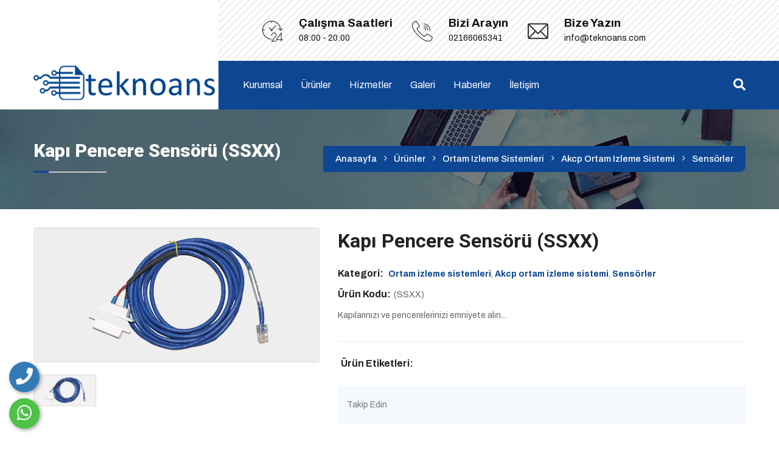

--- FILE ---
content_type: text/html; charset=UTF-8
request_url: https://www.teknoans.com/urun/kapi-pencere-sensoru-ssxx
body_size: 7465
content:
<!DOCTYPE html>
<html>

<head>
				<base href="https://www.teknoans.com/">
    <meta charset="utf-8">
    <title>Kapı pencere sensörü (ssxx)</title>
	<meta name="description" content="" />
	<meta name="keywords" content="" />
	
	<!-- Facebook Metadata Start -->
	<meta property="og:image:height" content="300" />
	<meta property="og:image:width" content="573" />
	<meta property="og:title" content="Kapı pencere sensörü (ssxx)" />
	<meta property="og:description" content="" />
	<meta property="og:url" content="https://www.teknoans.com/urun/kapi-pencere-sensoru-ssxx" />
	<meta property="og:image" content="https://www.teknoans.com/tema/genel/uploads/urunler/securitySensor.png" />
	<meta name="google-site-verification" content="77AqeY3dAjxcbc8sDqaDE7lhn0D2e9Babqrzn6I6Bsk" />	
    <!-- Stylesheets -->
    <link href="tema/genel/css/bootstrap.css" rel="stylesheet">
    <link href="tema/genel/css/style.css" rel="stylesheet">
    <link href="tema/genel/css/responsive.css" rel="stylesheet">
	
	<link href="https://fonts.googleapis.com/css?family=Montserrat:400,500,700,800,900|Roboto:400,500,700,900&display=swap" rel="stylesheet">
	<link href="https://fonts.googleapis.com/css?family=Roboto:100,300,400,500,700,900&subset=latin-ext" rel="stylesheet">

	
	<!-- Font Awesome CSS -->
    <link rel="stylesheet" href="tema/genel/css/font-awesome5.min.css" />
    <link rel="stylesheet" href="tema/genel/css/all.css" />

    <!--Color Themes -->
    <link id="theme-color-file" href="tema/genel/css/color-themes/renk.php" rel="stylesheet">

    <link rel="shortcut icon" href="tema/genel/uploads/favicon/Adsız-tasarım-19.png" type="image/x-icon">
    <link rel="icon" href="tema/genel/uploads/favicon/Adsız-tasarım-19.png" type="image/x-icon">
	
	<!--remodal -->
	<link rel="stylesheet" href="tema/genel/css/remodal.css">
    <link rel="stylesheet" href="tema/genel/css/remodal-default-theme.css">
	
	<!--sweetalert2 -->
	<link rel="stylesheet" href="tema/genel/css/sweetalert2.min.css">
	
	<!--iziModal -->
	<link rel="stylesheet" href="tema/genel/css/iziModal.min.css" type="text/css">

    <!-- Responsive -->
    <meta http-equiv="X-UA-Compatible" content="IE=edge">
    <meta name="viewport" content="width=device-width, initial-scale=1.0, maximum-scale=1.0, user-scalable=0">
	
	
	<script src="tema/genel/js/jquery.js"></script>
	<!--sweetalert2 -->
	<script src="tema/genel/js/sweetalert2.all.min.js"></script>
	<script src="tema/genel/js/sweetalert2.min.js"></script>
	<script type="text/javascript" src="https://s7.addthis.com/js/300/addthis_widget.js#pubid=ra-58b57282384b6d76"></script>
	<script>
	  (function(i,s,o,g,r,a,m){i['GoogleAnalyticsObject']=r;i[r]=i[r]||function(){
	  (i[r].q=i[r].q||[]).push(arguments)},i[r].l=1*new Date();a=s.createElement(o),
	  m=s.getElementsByTagName(o)[0];a.async=1;a.src=g;m.parentNode.insertBefore(a,m)
	  })(window,document,'script','//www.google-analytics.com/analytics.js','ga');

	  ga('create', 'UA-54503473-1', 'auto');
	  ga('send', 'pageview');
</script>	    <!--[if lt IE 9]><script src="https://cdnjs.cloudflare.com/ajax/libs/html5shiv/3.7.3/html5shiv.js"></script><![endif]-->
    <!--[if lt IE 9]><script src="js/respond.js"></script><![endif]-->
	<!-- Google tag (gtag.js) -->
<script async src="https://www.googletagmanager.com/gtag/js?id=G-VGZ08DSFLK">
</script>
<script>
  window.dataLayer = window.dataLayer || [];
  function gtag(){dataLayer.push(arguments);}
  gtag('js', new Date());

  gtag('config', 'G-VGZ08DSFLK');
</script>
</head>

<body class="hidden-bar-wrapper">
		<div class="telefon">
	<a href="tel:905102220365" title="Telefon" alt="Telefon"><i class="fa fa-phone"></i></a>
	<span class="tooltiptext">Telefon</span>
</div>
<div class="whatsapp">
	<a href="https://api.whatsapp.com/send?phone=905102220365" target="_blank" title="WhatsApp" alt="WhatsApp"><i class="fab fa-whatsapp"></i></a>
	<span class="tooltiptext">WhatsApp</span>
</div>	<div id="modal-demo" class="iziModal text-center">
		<div class="p-4">
			<div class="lang">
				<h4>Lütfen Site Dili Seçiniz</h4>
										
				 
					<a data-id="1" href="javascript:;" class="activelang dildegis"><i class="flag-icon flag-icon-tr"></i> Türkçe</a>				
												
				<div class="clear"></div>
			</div>
			<div class="clear"></div>
		</div>						
	</div>
    <div class="page-wrapper">

				
        <!-- Main Header-->
        <header class="main-header header-style-one">

            <div class="header-top-one">
                <div class="auto-container">
                    <div class="text">Web Sitemize Hoş Geldiniz 
					</div>
                </div>
            </div>

            <!--Header-Upper-->
            <div class="header-upper">
                <div class="auto-container">
                    <div class="clearfix">

                        <div class="pull-left logo-box">
                            <div class="logo">
								<a href="anasayfa">
									<img src="tema/genel/uploads/logo/Adsız-tasarım-37.png.crdownload" alt="TEKNOANS LTD ŞTİ" title="TEKNOANS LTD ŞTİ">
								</a>
							</div>
                        </div>

                        <div class="pull-right upper-right">
                            <div class="info-outer clearfix">
                                <!--Info Box-->
                                <div class="upper-column info-box">
                                    <div class="icon-box"><span class="flaticon-24-hours-2"></span></div>
                                    <ul>
                                        <li><span>Çalışma Saatleri</span> <br> 08:00 - 20:00</li>
                                    </ul>
                                </div>

                                <!--Info Box-->
                                <div class="upper-column info-box">
                                    <div class="icon-box"><span class="flaticon-call"></span></div>
                                    <ul>
                                        <li><span> Bizi Arayın </span> <br> <a href="tel:02166065341 " style="color:#141414;">02166065341 </a></li>
                                    </ul>
                                </div>

                                <!--Info Box-->
                                <div class="upper-column info-box">
                                    <div class="icon-box"><span class="flaticon-email"></span></div>
                                    <ul>
                                        <li><span>Bize Yazın</span> <br> <a href="mailto:info@teknoans.com" style="color:#141414;">info@teknoans.com</a></li>
                                    </ul>
                                </div>
                            </div>

                            <!--Header Lower-->
                            <div class="header-lower clearfix">

                                <div class="nav-outer clearfix">
                                    <!--Mobile Navigation Toggler-->
                                    <div class="mobile-nav-toggler"><span class="icon flaticon-menu"></span></div>
                                    <!-- Main Menu -->
                                    <nav class="main-menu navbar-expand-md">
                                        <div class="navbar-header">
                                            <!-- Toggle Button -->
                                            <button class="navbar-toggler" type="button" data-toggle="collapse" data-target="#navbarSupportedContent" aria-controls="navbarSupportedContent" aria-expanded="false" aria-label="Toggle navigation">
                                                <span class="icon-bar"></span>
                                                <span class="icon-bar"></span>
                                                <span class="icon-bar"></span>
                                            </button>
                                        </div>

                                        <div class="navbar-collapse collapse clearfix" id="navbarSupportedContent">
                                            <ul class="navigation clearfix">
																																																											
												<li class="dropdown">
												<a  href="#!">Kurumsal</a>
																																						<ul>
													  													   <li><a  href="icerik/hakkimizda">Hakkımızda</a></li>
													   													   <li><a  href="belgelerimiz">Belgelerimiz</a></li>
													   													   <li><a  href="referanslar">Referanslarımız</a></li>
													   													   <li><a  href="e-katalog">E-Katalog</a></li>
													   													   <li><a  href="musteri-gorusleri">Müşteri Görüşleri</a></li>
													   													   <li><a  href="bayilerimiz">Bayilerimiz</a></li>
													   													</ul>
																									</li>
																																																												
																								
													<li class="dropdown"><a  href="urunler">Ürünler</a>
														<ul>
																															<li class="dropdown"><a href="urun-kategori/ortam-izleme-sistemleri">Ortam izleme sistemleri</a>
																		<ul>
																																			<li class="dropdown"><a href="urun-kategori/akcp-ortam-izleme-sistemi">Akcp ortam izleme sistemi</a>
																		<ul>
																																				<li><a href="urun-kategori/ana-moduller">Ana modüller</a></li>
																																			<li><a href="urun-kategori/sensorler">Sensörler</a></li>
																																			<li><a href="urun-kategori/kablosuz-sensorler">Kablosuz sensörler</a></li>
																																			<li><a href="urun-kategori/merkezi-yonetim-yazilimi">Merkezi yönetim yazılımı</a></li>
																																			</ul>
																	</li>
																																			</ul>
																	</li>
																																		<li class="dropdown"><a href="urun-kategori/gsm-sms-e-mail-cozumleri">Gsm / sms / e- mail çözümleri</a>
																		<ul>
																																			<li class="dropdown"><a href="urun-kategori/smseagle">Smseagle</a>
																		<ul>
																																				<li><a href="urun-kategori/uygulamalar">Uygulamalar</a></li>
																																			<li><a href="urun-kategori/sms-moduller">Sms modüller</a></li>
																																			</ul>
																	</li>
																																			</ul>
																	</li>
																															
														</ul>
													</li>
																										
																										
																										
																										
																																																												
																										
																										
																										
																										<li class="dropdown"><a  href="hizmetler">Hizmetler</a>
														
														<ul>														
																														<li><a href="hizmet/sistem-odalari">Sistem odaları</a></li>
																														<li><a href="hizmet/telekom">Telekom</a></li>
																														<li><a href="hizmet/soguk-hava-depolari">Soğuk hava depoları</a></li>
																														<li><a href="hizmet/saglik">Sağlık</a></li>
																													</ul>
													</li>
																										
																																																												
												<li class="dropdown">
												<a  href=" #">Galeri</a>
																																						<ul>
													  													   <li><a  href="foto-galeri">Foto Galeri</a></li>
													   													   <li><a  href="video-galeri">Video Galeri</a></li>
													   													</ul>
																									</li>
																																																												
												<li class="">
												<a  href="haberler">Haberler</a>
																																					</li>
																																																												
												<li class="">
												<a  href="iletisim">İletişim</a>
																																					</li>
																								                                            </ul>
                                        </div>
                                    </nav>

                                    <!-- Main Menu End-->
                                    <div class="outer-box clearfix">

                                        <!-- Search Btn -->
                                        <div class="search-box-btn"><span class="icon fa fa-search"></span></div>

										
                                    </div>
                                    <div class="side-curve"></div>
                                </div>

                            </div>
                            <!--End Header Lower-->

                        </div>

                    </div>

                </div>
            </div>
            <!--End Header Upper-->

            <!-- Sticky Header  -->
            <div class="sticky-header">
                <div class="auto-container clearfix">
                    <!--Logo-->					
                    <div class="logo pull-left">
                        <a href="anasayfa" title="TEKNOANS LTD ŞTİ"><img src="tema/genel/uploads/logo/Adsız-tasarım-37.png.crdownload" alt="TEKNOANS LTD ŞTİ" title="TEKNOANS LTD ŞTİ"></a>
                    </div>
                    <!--Right Col-->
                    <div class="pull-right">
                        <!-- Main Menu -->
                        <nav class="main-menu">
                            <!--Keep This Empty / Menu will come through Javascript-->
                        </nav><!-- Main Menu End-->

                        <!-- Main Menu End-->
                        <div class="outer-box clearfix">

                            <!-- Search Btn -->
                            <div class="search-box-btn"><span class="icon fa fa-search"></span></div>

                        </div>

                    </div>
                </div>
            </div><!-- End Sticky Menu -->

            <!-- Mobile Menu  -->
            <div class="mobile-menu">
                <div class="menu-backdrop"></div>
                <div class="close-btn"><span class="icon flaticon-multiply"></span></div>
                <nav class="menu-box">
                    <div class="nav-logo"><a href="anasayfa"><img src="tema/genel/uploads/logo/Adsız-tasarım-37.png.crdownload" alt="TEKNOANS LTD ŞTİ" title="TEKNOANS LTD ŞTİ"></a></div>
                    <div class="menu-outer">
                        <!--Here Menu Will Come Automatically Via Javascript / Same Menu as in Header-->
                    </div>
                </nav>
            </div><!-- End Mobile Menu -->

        </header>
        <!-- End Main Header -->
		<!--Page Title-->
<section class="page-title" style="background-image:url(tema/genel/uploads/arkaplan/arkaplan12/egencia-business-travel-banner-solutions.jpg)">
	<div class="auto-container">
		<div class="clearfix">
			<div class="pull-left">
				<h2>Kapı Pencere Sensörü (SSXX)</h2>
			</div>
			<div class="pull-right">
				<ul class="page-breadcrumb">
					<li><a href="anasayfa">Anasayfa</a></li>
										<li><a href="urunler">Ürünler</a></li>
										<li><a href="urun-kategori/ortam-izleme-sistemleri">Ortam izleme sistemleri</a></li>
										<li><a href="urun-kategori/akcp-ortam-izleme-sistemi">Akcp ortam izleme sistemi</a></li>
										<li><a href="urun-kategori/sensorler">Sensörler</a></li>
									</ul>
			</div>
		</div>
	</div>
</section>
<!--End Page Title-->

<!--Shop Single Section-->
<section class="shop-single-section">
	<div class="auto-container">
		
		<!--Shop Single-->
		<div class="shop-page product-details">
			
			<!--Basic Details-->
			<div class="basic-details">
				<div class="row clearfix">
				
					<div class="image-column col-lg-5 col-md-12 col-sm-12">
						<div class="carousel-outer">
	
							<ul class="image-carousel owl-carousel owl-theme">
								<li><a class="link pimage" href="tema/genel/uploads/urunler/securitySensor.png" data-fancybox="urunler" data-caption="Kapı Pencere Sensörü (SSXX)" title="Kapı Pencere Sensörü (SSXX)"><img src="tema/genel/uploads/urunler/securitySensor.png" alt="Kapı Pencere Sensörü (SSXX)"></a></li>
																							</ul>
							
							<ul class="thumbs-carousel owl-carousel owl-theme">
								<li><img src="tema/genel/uploads/urunler/securitySensor.png" alt="Kapı Pencere Sensörü (SSXX)"></li>
																							</ul>
							
						</div>
					</div>
					
					<!--Info Column-->
					<div class="info-column col-lg-7 col-md-12 col-sm-12">
						<div class="details-header">
							<h2>Kapı Pencere Sensörü (SSXX)</h2>
													</div>
						<ul class="shop-list">							
							<li><strong>Kategori:</strong> 
															<a href="urun-kategori/ortam-izleme-sistemleri">Ortam izleme sistemleri</a>,															<a href="urun-kategori/akcp-ortam-izleme-sistemi">Akcp ortam izleme sistemi</a>,															<a href="urun-kategori/sensorler">Sensörler</a>														</li>
							<li><strong>Ürün Kodu:</strong>(SSXX)</li>						</ul>
						<div class="text">
							<p>Kapılarınızı ve pencerelerinizi emniyete alın...</p>
						</div>		
						<div class="product-tags">
							<div class="display-b"><span>Ürün Etiketleri: </span>
								<ul>
																	<a href="https://www.teknoans.com/urun/kapi-pencere-sensoru-ssxx" title=""></a>								 
								</ul>
							</div>
						</div>
						<div class="product-share mt-20"><span>Takip Edin </span>
							<div class="addthis_inline_share_toolbox_34zm" style="display: inline-block;position: absolute;margin-top: -3px;margin-left: 5px;"></div>
						</div>
						
					</div>
					
				</div>
			</div>
			<!--Basic Details-->
			
			<!--Product Info Tabs-->
			<div class="product-info-tabs">
				<!--Product Tabs-->
				<div class="prod-tabs tabs-box">
				
					<!--Tab Btns-->
					<ul class="tab-btns tab-buttons clearfix">
						<li data-tab="#prod-details" class="tab-btn active-btn">Açıklama</li>
						<li data-tab="#prod-info" class="tab-btn">İndirelibilir Dosyalar</li>
											</ul>
					
					<!--Tabs Container-->
					<div class="tabs-content">
						
						<!--Tab / Active Tab-->
						<div class="tab active-tab" id="prod-details">
							<div class="content">
								<p><strong><span>G&uuml;venlik sens&ouml;r&uuml;, kapıları ve pencereleri izlemek i&ccedil;in manyetik bir a&ccedil;ma / kapama anahtarıdır.&nbsp;Kapı veya pencere a&ccedil;ıldığında, giriş sinyali sensorProbe veya securityProbe taban &uuml;nitesi tarafından algılanır.&nbsp;Daha sonra, durumla ilgili anında g&ouml;rsel geri bildirim sağlamak i&ccedil;in takılı bir kameradan &ccedil;ekilen g&ouml;r&uuml;nt&uuml;ler dahil olmak &uuml;zere sizi bilgilendirmek i&ccedil;in uyarılar oluşturulabilir.</span></strong></p>
<p><span>Sens&ouml;r&uuml;n yarısı eşine yakın olduğunda kapanan aktif anahtarlardır.&nbsp;İki sens&ouml;r &ccedil;ifti birbirinden uzaklaştığında a&ccedil;ılırlar.&nbsp;Ana birim, bu anahtarların kapandığını ve a&ccedil;ıldığını algılar.</span></p>
<ul class="lists">
<li><span>Sınırsız numara bir tane kullanılarak seri olarak bağlanabilir</span></li>
<li><span>Akıllı sens&ouml;r bağlantı noktası</span></li>
<li><span>Bir ağ &uuml;zerinden izleme i&ccedil;in SNMP OID</span></li>
<li><span>Taban sens&ouml;r&uuml;ne olan mesafede makul bir sınırlama yok Prob veya g&uuml;venlik Prob &uuml;nitesi</span></li>
<li><span>Ana birimden g&uuml;&ccedil; alır, ek g&uuml;&ccedil; kaynağı gerekmez</span></li>
</ul>
<p><strong>Teknik &Ouml;zellikler</strong></p>
<p>&nbsp;</p>
<table>
<tbody>
<tr>
<td width=""><strong><span>&Ouml;l&ccedil;&uuml;m aralığı</span></strong></td>
<td><span>Alarm veya Normal</span></td>
</tr>
<tr>
<td><strong><span>Sens&ouml;r Tipi</span></strong></td>
<td><span>A&ccedil;ık / Kapalı manyetik anahtar</span></td>
</tr>
<tr>
<td><strong><span>Giriş &Ouml;l&ccedil;&uuml;m Oranı</span></strong></td>
<td><span>Her saniye birden fazla okuma</span></td>
</tr>
<tr>
<td>&nbsp;</td>
<td><span>Normal giriş durumu yazılım altında ayarlanabilir</span></td>
</tr>
<tr>
<td><strong><span>&Ouml;zellikleri</span></strong></td>
<td width=""><span>Tek Bağlantı Noktası kullanılarak seri olarak sınırsız sayıda kablolanabilir</span><br /><span>Ana birimden uzaklık konusunda makul sınırlama yoktur</span></td>
</tr>
<tr>
<td>&nbsp;</td>
<td>&nbsp;</td>
</tr>
<tr>
<td><strong><span>Aray&uuml;z</span></strong></td>
<td>&nbsp;</td>
</tr>
<tr>
<td><strong><span>İletişim Kablosu</span></strong></td>
<td><span>UTP Cat 5 kablosu kullanarak sens&ouml;re RJ-45 jakı</span></td>
</tr>
<tr>
<td><strong><span>İletişim Kablosu Maks.&nbsp;uzunluk</span></strong></td>
<td><span>Onaylanmış d&uuml;ş&uuml;k kapasitans korumalı kablo veya UTP ile 1000Ft (305m)</span></td>
</tr>
<tr>
<td><strong><span>G&uuml;&ccedil; kaynağı</span></strong></td>
<td><span>SensorProbe2 veya sensorProbe2 + ile g&uuml;&ccedil;lendirilmiştir.&nbsp;Ek g&uuml;&ccedil; gerekmez</span></td>
</tr>
<tr>
<td>&nbsp;</td>
<td><span>Bağlantı kesme alarmı dahil tam otomatik algılama</span></td>
</tr>
<tr>
<td><strong><span>G&uuml;&ccedil; t&uuml;ketimi</span></strong></td>
<td><span>Tipik 8,95 mWatt, 1,79 mA</span></td>
</tr>
<tr>
<td><strong><span>Sens&ouml;r sayısı</span></strong></td>
<td><span>1</span></td>
</tr>
</tbody>
</table>							</div>
						</div>
						
						<!--Tab / Active Tab-->
						<div class="tab" id="prod-info">
							<div class="content">
								<div class="sec-title">
									<h2>İndirelibilir Dosyalar</h2>
									<div class="separate"></div>
								</div>
																																<table class="shop_attributes">
																		<tr>
										<th>Teknik Döküman</th>
										<td>
											<p><a target="_blank" href="tema/genel/uploads/urunler/dokuman/SSXX-securitySensor.pdf">İncele / İndir</a></p>
										</td>
									</tr>
																										</table>
															</div>
						</div>
						
												
					</div>
				</div>
				
			</div>
			<!--End Product Info Tabs-->
			
		</div>
		
	</div>
</section>
<!--End Shop Single Section-->

		
		
        <!-- Main Footer -->
		<div class="boxes-border-top"></div>
        <footer class="main-footer" style="background-image: url(tema/genel/uploads/arkaplan/arkaplan1/Adsız-tasarım-5.jpg)">
            <div class="auto-container">
                <!--Widgets Section-->
                <div class="widgets-section">
                    <div class="row clearfix">

                        <!-- Footer Column -->
                        <div class="footer-column col-lg-4 col-md-6 col-sm-12">
                            <div class="footer-widget logo-widget">
                                <div class="logo">
                                    <a href="anasayfa"><img src="tema/genel/uploads/logo/footer/Adsız-tasarım-34.png" alt="TEKNOANS LTD ŞTİ" /></a>
                                </div>
								<ul class="contact-link">
                                    <li><span>Telefon:</span> <a href="tel:02166065341 " style="color:#777777;">02166065341 </a></li>
                                    <li><span>Fax:</span> 0 (000) 000 00 00</li>
                                    <li><span>E-Posta:</span> <a href="mailto:info@teknoans.com" style="color:#777777;">info@teknoans.com</a></li>
                                    <li><span>Adres:</span> Ünalan Mh. Libadiye Cd. No:82 Emaar Square Sitesi E Blok Kat:29/291 
Üsküdar/İstanbul</li>
                                </ul>
							</div>
                        </div>

                        <!-- Footer Column -->
                        <div class="footer-column col-lg-4 col-md-6 col-sm-12">
                            <div class="footer-widget links-widget">
                                <div class="footer-title">
                                    <h4>SİTE İÇİ BAĞLANTILAR</h4>
                                </div>
                                <div class="footer-list">
									<ul>
																													<li><a  href="icerik/hakkimizda"><i class="fal fa-angle-right"></i> Hakkımızda</a></li>
																				<li><a  href="urunler"><i class="fal fa-angle-right"></i> Ürünlerimiz</a></li>
																				<li><a  href="hizmetler"><i class="fal fa-angle-right"></i> Hizmetlerimiz</a></li>
																				<li><a  href="projeler"><i class="fal fa-angle-right"></i> Projelerimiz</a></li>
																				<li><a  href="haberler"><i class="fal fa-angle-right"></i> Bizden Haberler</a></li>
																				<li><a  href="foto-galeri"><i class="fal fa-angle-right"></i> Foto Galeri</a></li>
																				<li><a  href="video-galeri"><i class="fal fa-angle-right"></i> Video Galeri</a></li>
																				<li><a  href="iletisim"><i class="fal fa-angle-right"></i> İletişim</a></li>
										 
									</ul>
								</div>
                            </div>
                        </div>

                        <!-- Footer Column -->
                        <div class="footer-column col-lg-4 col-md-6 col-sm-12">
                            <div class="footer-widget newsletter-widget">
                                <div class="footer-title">
                                    <h4>E-BÜLTEN</h4>
                                </div>
                                <div class="text">Haber, duyuru ve kampanyalarımızdan e-mail ve SMS ile haberdar olmak isterseniz aşağıdaki ilgili alanlara e-posta adresinizi ve gsm numaranızı ekleyerek kaydolabilirsiniz.</div>
                                <div class="newsletter-form mb-4">
                                    <form method="post" action="_class/site_islem.php">
                                        <div class="form-group">
                                            <input type="email" name="email"  placeholder="E-posta adresiniz" required autocomplete="off">
											<input type="hidden" name="kontrol" value="" id="kontrol">	
											<input type="hidden" name="donus_url" value="https://www.teknoans.com/urun/kapi-pencere-sensoru-ssxx" />
                                            <button type="submit" name="ebultenbtn" class="theme-btn submit-btn"><span class="txt">ABONE OL</span></button>
                                        </div>
                                    </form>
                                </div>
								<ul class="social-icon-one">
									<li class="title">Bizi takip edin:</li>
									<li><a class="fab fa-facebook-f" title="facebook" href="https://www.facebook.com/"></a></li>									<li><a class="fab fa-twitter" title="telegram" href="https://twitter.com/?lang=tr"></a></li>									<li><a class="fab fa-instagram" title="instagram" href="https://instagram.com/"></a></li>									<li><a class="fab fa-linkedin-in" title="linkedin" href="https://tr.linkedin.com/"></a></li>									<li><a class="fab fa-youtube" title="youtube" href="https://www.youtube.com/?hl=tr&gl=TR"></a></li>								</ul>
                            </div>
                        </div>

                    </div>
                </div>
            </div>

            <div class="footer-bottom">
                <div class="auto-container">
                    <div class="clearfix">
                        <div class="pull-left">
                            <div class="copyright">Teknoans Bilişim Sistemleri Tic.Ltd.Şti | Copyright © 2004. Her Hakkı Saklıdır.</div>
                        </div>
                        <div class="pull-right">
                            <div class="scroll-to-top scroll-to-target" data-target="html">Yukarı Çık</div>
                        </div>
                    </div>
                </div>
            </div>

        </footer>

    </div>
    <!--End pagewrapper-->

    <!--Search Popup-->
    <div id="search-popup" class="search-popup">
        <div class="close-search theme-btn"><span class="flaticon-multiply"></span></div>
        <div class="popup-inner">
            <div class="overlay-layer"></div>
            <div class="search-form">
                <form method="get" action="ara">
                    <div class="form-group">
                        <fieldset>
                            <input type="search" class="form-control" name="kelime" type="search" placeholder="Site içi arama" autocomplete="off" required>
                            <input type="submit" value="Ara!" class="theme-btn">
                        </fieldset>
                    </div>
                </form>

            </div>

        </div>
    </div>

    <script src="tema/genel/js/popper.min.js"></script>
    <script src="tema/genel/js/bootstrap.min.js"></script>
    <script src="tema/genel/js/jquery.mCustomScrollbar.concat.min.js"></script>
    <script src="tema/genel/js/jquery.fancybox.js"></script>
	<script src="tema/genel/js/jquery.bootstrap-touchspin.js"></script>
    <script src="tema/genel/js/appear.js"></script>
	<script src="tema/genel/js/validate.js"></script>
    <script src="tema/genel/js/isotope.js"></script>
    <script src="tema/genel/js/owl.js"></script>
    <script src="tema/genel/js/wow.js"></script>
    <script src="tema/genel/js/jquery-ui.js"></script>
    <script src="tema/genel/js/script.js"></script>
    <script src="tema/genel/js/color-settings.js"></script>
	<script src="tema/genel/js/turkey.js"></script>
	<script src="tema/genel/js/remodal.js"></script>
	<script src="tema/genel/js/iziModal.min.js"></script>
	<link rel="stylesheet" href="https://www.teknoans.com/yonetim/vendors/iconfonts/flag-icon-css/css/flag-icon.min.css" />
	<script type="text/javascript">
	$().fancybox({
	  selector : '.owl-item:not(.cloned) a.pimage',
	  hash   : false,
	  thumbs : {
		autoStart : false
	  },
	  buttons : [
		'fullScreen',
		'thumbs',
		'download',
		'close'
	  ]
	});
	$().fancybox({
	  selector : '.link',
	  hash   : false,
	  thumbs : {
		autoStart : false
	  },
	  buttons : [
		'fullScreen',
		'thumbs',
		'download',
		'close'
	  ]
	});
	</script>
	<script>
	$(document).on('click', '.dildegis', function () {
		var dilID = $(this).data("id");
		$.ajax({
			url: 'dildegis.php',
			dataType: 'JSON',
			data: {id: dilID},
		})
		.done(function(msg) {
			if(msg.hata){
				alert("Bir hata oluştu");
			}else{
				window.location = "index.html";
			}
		})
		.fail(function(err) {
			console.log(err);
		});
	});
	</script>
	
	<script type="text/javascript">
	$("#modal-demo").iziModal({
        title: "",
        subtitle: "",
        iconClass: '',
		background:null,
		theme:'light',
		closeButton:true,
		overlay:true,
		overlayClose:true,
		transitionInOverlay:'fadeIn',
		transitionOutOverlay:'fadeOut',
        overlayColor: 'rgba(0, 0, 0, 0.85)',
        width: 500,
        padding: 20
    });
    $(document).on('click', '.trigger-link', function (event) {
        event.preventDefault();
        $('#modal-demo').iziModal('open');
    });
	</script>
	</body>

</html>


--- FILE ---
content_type: text/css
request_url: https://www.teknoans.com/tema/genel/css/style.css
body_size: 31782
content:
@import url('https://fonts.googleapis.com/css?family=Archivo:400,500,600,700|Raleway:300,400,500,600,700,800,900&display=swap');
@import url('https://fonts.googleapis.com/css?family=Titillium+Web:300,400,600,700&display=swap');

@import url('font-awesome.css');
@import url('flaticon.css');
@import url('animate.css');
@import url('owl.css');
@import url('animation.css');
@import url('jquery-ui.css');
@import url('custom-animate.css');
@import url('jquery.fancybox.min.css');
@import url('jquery.bootstrap-touchspin.css');
@import url('jquery.mCustomScrollbar.min.css');


* {
    margin: 0px;
    padding: 0px;
    border: none;
    outline: none;
}

body {
    font-family: 'Archivo', sans-serif;
    font-size: 14px;
    color: #777777;
    line-height: 1.7em;
    font-weight: 400;
    background: #ffffff;
    -webkit-font-smoothing: antialiased;
    -moz-font-smoothing: antialiased;
}

.bordered-layout .page-wrapper {
    padding: 0px 50px 0px;
}

a {
    text-decoration: none;
    cursor: pointer;
    color: #ab7442;
}

button,
a:hover,
a:focus,
a:visited {
    text-decoration: none;
    outline: none !important;
}

h1,
h2,
h3,
h4,
h5,
h6 {
    position: relative;
    font-weight: normal;
    margin: 0px;
    background: none;
    line-height: 1.6em;
    font-family: "Roboto", sans-serif;
}

input,
button,
select,
textarea {}

textarea {
    overflow: hidden;
}

p {
    position: relative;
    line-height: 1.8em;
}

.auto-container {
    position: static;
    max-width: 1200px;
    padding: 0px 15px;
    margin: 0 auto;
}

.medium-container {
    max-width: 850px;
}

.page-wrapper {
    position: relative;
    margin: 0 auto;
    width: 100%;
    min-width: 300px;
}

ul,
li {
    list-style: none;
    padding: 0px;
    margin: 0px;
}

img {
    display: inline-block;
    max-width: 100%;
}

.theme-btn {
    cursor: pointer;
    display: inline-block;
    transition: all 0.3s ease;
    -moz-transition: all 0.3s ease;
    -webkit-transition: all 0.3s ease;
    -ms-transition: all 0.3s ease;
    -o-transition: all 0.3s ease;
}

.centered {
    text-align: center;
}

/* List Style One */

.list-style-one {
    position: relative;
}

.list-style-one li {
    position: relative;
    color: #322f2f;
    font-size: 20px;
    padding-left: 70px;
    font-weight: 700;
    line-height: 1.4em;
    margin-bottom: 40px;
}

.list-style-one li .icon {
    position: absolute;
    left: 0px;
    top: 0px;
    color: #ab7442;
    font-size: 46px;
    line-height: 1em;
    font-weight: 300;
    -webkit-transition: all 300ms ease;
    -moz-transition: all 300ms ease;
    -ms-transition: all 300ms ease;
    -o-transition: all 300ms ease;
    transition: all 300ms ease;
}

/* List Style Two */

.list-style-two {
    position: relative;
}

.list-style-two li {
    position: relative;
    color: #777777;
    font-size: 14px;
    padding-left: 40px;
    font-weight: 400;
    line-height: 1.4em;
    margin-bottom: 15px;
}

.list-style-two li:before {
    position: absolute;
    content: '\f178';
    left: 0px;
    top: 0px;
    color: #ab7442;
    font-size: 20px;
    line-height: 1em;
    font-weight: 300;
    font-family: 'FontAwesome';
}

/* List Style Three */

.list-style-three {
    position: relative;
}

.list-style-three li {
    position: relative;
    color: #777777;
    font-size: 14px;
    padding-left: 30px;
    font-weight: 400;
    line-height: 1.4em;
    margin-bottom: 10px;
}

.list-style-three li:before {
    position: absolute;
    content: '\f101';
    left: 0px;
    top: 0px;
    color: #777777;
    font-size: 16px;
    line-height: 1em;
    font-weight: 300;
    font-family: 'FontAwesome';
}

/* List Style Four */

.list-style-four {
    position: relative;
}

.list-style-four li {
    position: relative;
    color: #777777;
    font-size: 14px;
    padding-left: 30px;
    font-weight: 400;
    line-height: 1.4em;
    margin-bottom: 10px;
}

.list-style-four li:before {
    position: absolute;
    content: '\f00c';
    left: 0px;
    top: 0px;
    color: #c08c4d;
    font-size: 16px;
    line-height: 1em;
    font-weight: 300;
    font-family: 'FontAwesome';
}

/*Btn Style One*/

.btn-style-one {
    position: relative;
    display: inline-block;
    font-size: 15px;
    line-height: 30px;
    color: #322f2f;
    padding: 12px 36px;
    font-weight: 400;
    overflow: hidden;
    overflow: hidden;
    background: #ab7442;
    border-radius: 50px;
    text-transform: capitalize;
}

.btn-style-one .txt {
    position: relative;
    z-index: 1;
}

.btn-style-one:before {
    position: absolute;
    content: '';
    top: 0px;
    bottom: 0px;
    left: 0px;
    right: -50px;
    border-bottom: 55px solid #ffffff;
    border-right: 30px solid transparent;
    -webkit-transition: all 600ms ease;
    -moz-transition: all 600ms ease;
    -ms-transition: all 600ms ease;
    -o-transition: all 600ms ease;
    transition: all 600ms ease;
    -webkit-transform: translateX(-100%);
    transform: translateX(-100%);
}

.btn-style-one:after {
    position: absolute;
    content: '';
    top: 0px;
    right: 0px;
    bottom: 0px;
    left: -50px;
    border-left: 30px solid transparent;
    border-bottom: 55px solid #ffffff;
    -webkit-transition: all 600ms ease;
    -moz-transition: all 600ms ease;
    -ms-transition: all 600ms ease;
    -o-transition: all 600ms ease;
    transition: all 600ms ease;
    -webkit-transform: translateX(100%);
    transform: translateX(100%);
}

.btn-style-one:hover::before {
    -webkit-transform: translateX(-40%);
    transform: translateX(-40%);
}

.btn-style-one:hover::after {
    -webkit-transform: translateX(40%);
    transform: translateX(40%);
}

.btn-style-one:hover {
    color: #000000;
}

/* Btn Style Two */

.btn-style-two {
    position: relative;
    display: inline-block;
    font-size: 16px;
    line-height: 30px;
    color: #ffffff;
    padding: 10px 35px 10px;
    font-weight: 500;
    overflow: hidden;
    letter-spacing: 1px;
    border-radius: 50px;
    background-color: #322f2f;
    text-transform: capitalize;
}

.btn-style-two .txt {
    position: relative;
    z-index: 1;
    transition: all 300ms ease;
    -moz-transition: all 300ms ease;
    -webkit-transition: all 300ms ease;
    -ms-transition: all 300ms ease;
    -o-transition: all 300ms ease;
}

.btn-style-two:before {
    content: '';
    position: absolute;
    top: 0;
    left: 0;
    width: 100%;
    height: 100%;
    z-index: 1;
    opacity: 0;
    background-color: #ab7442;
    -webkit-transition: all 0.4s;
    -moz-transition: all 0.4s;
    -o-transition: all 0.4s;
    transition: all 0.4s;
    -webkit-transform: scale(1, 0.5);
    transform: scale(1, 0.5);
}

.btn-style-two:hover::before {
    opacity: 1;
    transform: scale(1, 1);
    -webkit-transform: scale(1, 1);
}

.btn-style-two:hover {
    color: #ffffff;
}

/* Btn Style Three */

.btn-style-three {
    position: relative;
    display: inline-block;
    font-size: 16px;
    line-height: 30px;
    color: #ffffff;
    padding: 14px 40px 14px;
    font-weight: 700;
    overflow: hidden;
    border-radius: 50px;
    background: none;
    border: 1px solid #ffffff;
    text-transform: capitalize;
}

.btn-style-three .txt {
    position: relative;
    z-index: 1;
}

.btn-style-three:before {
    content: '';
    position: absolute;
    top: 0;
    left: 0;
    width: 100%;
    height: 100%;
    z-index: 1;
    opacity: 0;
    background-color: #ab7442;
    -webkit-transition: all 0.4s;
    -moz-transition: all 0.4s;
    -o-transition: all 0.4s;
    transition: all 0.4s;
    -webkit-transform: scale(1, 0.5);
    transform: scale(1, 0.5);
}

.btn-style-three:hover::before {
    opacity: 1;
    -webkit-transform: scale(1, 1);
    transform: scale(1, 1);
}

.btn-style-three:hover {
    color: #ffffff;
    border-color: #ab7442;
}

/* Btn Style Four */

.btn-style-four {
    position: relative;
    display: inline-block;
    font-size: 15px;
    line-height: 30px;
    color: #322f2f;
    padding: 12px 42px 12px;
    font-weight: 700;
    overflow: hidden;
    border-radius: 50px;
    border: 2px solid #ffffff;
    background-color: #ffffff;
    text-transform: capitalize;
}

.btn-style-four:hover {
    color: #ffffff;
    background: none;
}

/* Btn Style Five */

.btn-style-five {
    position: relative;
    display: inline-block;
    font-size: 16px;
    line-height: 30px;
    color: #ffffff;
    padding: 11px 40px 11px;
    font-weight: 700;
    overflow: hidden;
    border-radius: 50px;
    background-color: #25a9e0;
    text-transform: capitalize;
}

.btn-style-five .txt {
    position: relative;
    z-index: 1;
    transition: all 300ms ease;
    -moz-transition: all 300ms ease;
    -webkit-transition: all 300ms ease;
    -ms-transition: all 300ms ease;
    -o-transition: all 300ms ease;
}

.btn-style-five:before {
    content: '';
    position: absolute;
    top: 0;
    left: 0;
    width: 100%;
    height: 100%;
    z-index: 1;
    opacity: 0;
    background-color: #ffffff;
    -webkit-transition: all 0.4s;
    -moz-transition: all 0.4s;
    -o-transition: all 0.4s;
    transition: all 0.4s;
    -webkit-transform: scale(1, 0.5);
    transform: scale(1, 0.5);
}

.btn-style-five:hover::before {
    opacity: 1;
    transform: scale(1, 1);
    -webkit-transform: scale(1, 1);
}

.btn-style-five:hover {
    color: #25a9e0;
}

/* Social Icon One */

.social-icon-one {
    position: relative;
    display: block;
}

.social-icon-one .title {
    position: relative;
    font-size: 20px;
    line-height: 26px;
    color: #ffffff;
    font-weight: 700;
    margin-right: 15px;
}

.social-icon-one li {
    position: relative;
    display: inline-block;
    font-size: 16px;
    line-height: 24px;
    color: #ffffff;
    margin-right: 22px;
}

.social-icon-one li:last-child {
    margin-right: 0;
}

.social-icon-one li a {
    position: relative;
    display: block;
    font-size: 16px;
    line-height: 24px;
    color: #ffffff;
    -webkit-transition: all 300ms ease;
    -moz-transition: all 300ms ease;
    -ms-transition: all 300ms ease;
    -o-transition: all 300ms ease;
    transition: all 300ms ease;
}

.social-icon-one li a:hover {
    color: #ab7442;
}

/* Social Icon Two */

.social-icon-two {
    position: relative;
}

.social-icon-two li {
    position: relative;
    display: inline-block;
}

.social-icon-two li a {
    position: relative;
    width: 40px;
    height: 40px;
    color: #322f2f;
    font-size: 14px;
    text-align: center;
    line-height: 38px;
    border-radius: 50px;
    display: inline-block;
    border: 1px solid transparent;
    -webkit-transition: all 300ms ease;
    -moz-transition: all 300ms ease;
    -ms-transition: all 300ms ease;
    -o-transition: all 300ms ease;
    transition: all 300ms ease;
}

.social-icon-two li a:hover {
    color: #ab7442;
    border-color: #ab7442;
}

/*** 

====================================================================
	Social Icon Three
====================================================================

***/

.social-icon-three {
    position: relative;
}

.social-icon-three .share {
    color: #222222;
    font-size: 16px;
    font-weight: 700;
}

.social-icon-three li {
    position: relative;
    margin-right: 18px;
    display: inline-block;
}

.social-icon-three li a {
    position: relative;
    font-size: 18px;
    color: #777777;
    display: inline-block;
    -webkit-transition: all 300ms ease;
    -ms-transition: all 300ms ease;
    -o-transition: all 300ms ease;
    -moz-transition: all 300ms ease;
    transition: all 300ms ease;
}

.social-icon-three li a:hover {
    color: #c08c4d;
}

.theme_color {
    color: #ab7442;
}

.preloader {
    position: fixed;
    left: 0px;
    top: 0px;
    width: 100%;
    height: 100%;
    z-index: 999999;
    background-color: #ffffff;
    background-position: center center;
    background-repeat: no-repeat;
    background-image: url(../images/icons/preloader.svg);
    background-size: 100px;
}

img {
    display: inline-block;
    max-width: 100%;
    height: auto;
}

/*** 

====================================================================
	Section Title
====================================================================

***/

.sec-title {
    position: relative;
    margin-bottom: 35px;
}

.sec-title h2 {
    position: relative;
    font-size: 36px;
    color: #02478e;
    font-weight: 700;
    line-height: 1.3em;
    padding-bottom: 22px;
}

.sec-title .separate {
    position: relative;
    width: 130px;
    float: left;
}

.sec-title .separate:before {
    position: absolute;
    content: '';
    left: 0px;
    bottom: 0px;
    width: 130px;
    height: 2px;
    background-color: #cccccc;
}

.sec-title .separate:after {
    position: absolute;
    content: '';
    left: 0px !important;
    bottom: 0px;
    width: 30px;
    height: 4px;
    background-color: #ab7442;
}

.sec-title.light h2 {
    color: #000;
}

.sec-title.centered {
    text-align: center;
}

.sec-title.centered .separate {
    margin: 0 auto;
}

.sec-title.centered .separate:after {
    left: 50% !important;
    margin-left: -15px !important;
}

/*** 

====================================================================
	Main Header style
====================================================================

***/

.main-header {
    position: relative;
    z-index: 997;
    width: 100%;
}

.header-top-one {
    position: relative;
    padding: 14px 0px;
    background-color: #434343;
}

.header-top-one .text {
    position: relative;
    color: #ffffff;
    font-size: 14px;
    margin-left: -50px;
}

.main-header .main-box {
    position: relative;
    padding: 0px 0px;
    left: 0px;
    top: 0px;
    width: 100%;
    background: none;
    -webkit-transition: all 300ms ease;
    -ms-transition: all 300ms ease;
    -o-transition: all 300ms ease;
    -moz-transition: all 300ms ease;
    transition: all 300ms ease;
}

.main-header .main-box .outer-container {
    position: relative;
    padding: 0px 40px;
}

.main-header .main-box .logo-box {
    position: relative;
    float: left;
    left: 0px;
    z-index: 10;
    padding: 30px 0px;
}

.main-header .main-box .logo-box .logo img {
    display: inline-block;
    max-width: 100%;
    -webkit-transition: all 300ms ease;
    -ms-transition: all 300ms ease;
    -o-transition: all 300ms ease;
    -moz-transition: all 300ms ease;
    transition: all 300ms ease;
}

.main-header .header-upper {
    position: relative;
}

.header-style-one .header-upper {
    margin-top: -51px;
}

.main-header .header-upper .outer-container {
    position: relative;
    padding: 0px 60px;
}

.main-header .nav-outer {
    position: relative;
}

.header-style-two {
    position: absolute;
    left: 0px;
    right: 0px;
    background: none;
    margin-top: 50px;
}

.main-header.header-style-two .header-upper .inner-container {
    position: relative;
    background-color: #ffffff;
    border-radius: 100px;
    padding: 0px 50px;
}

.main-header.header-style-two .header-upper .inner-container:before {
    position: absolute;
    content: '';
    left: 30px;
    top: -15px;
    right: 30px;
    bottom: -15px;
    border-radius: 100px;
    background-color: rgba(255, 255, 255, 0.20);
}

.main-header.header-style-two .header-lower {
    background-color: #000048;
}

.main-header.header-style-two .nav-outer:after {
    position: absolute;
    content: '';
    left: 100%;
    top: 0px;
    height: 100%;
    width: 20000px;
    background-color: #ffffff;
}

.main-header.header-style-two .nav-outer {
    width: 100%;
}

.header-style-three {
    background: none;
}

.main-header.header-style-three .inner-container {
    position: absolute;
    top: 100%;
    width: 100%;
    margin-top: -40px;
    padding-left: 30px;
    border-radius: 50px;
    padding-right: 30px;
    background-color: #322f2f;
}

.main-header.header-style-three .auto-container {
    position: relative;
}

.main-header .header-upper .logo-box {
    position: relative;
    margin-top: 50px;
}

.main-header.header-style-three .header-upper .logo-box {
    margin: 0px;
    padding: 5px 0px;
}

.main-header.header-style-two .header-upper .logo-box {
    padding: 0px 0px;
    margin: 0px;
}

.main-header .header-upper .logo-box .logo {
    position: relative;
}

.main-header .outer-box {
    position: relative;
    float: right;
    padding: 19px 0px;
}

.main-header.header-style-two .outer-box {
    margin-left: 35px;
    padding: 39px 0px;
}

.main-header .outer-box .cart-box {
    position: relative;
    float: left;
    color: #ffffff;
    font-size: 16px;
    background: none;
    margin-top: 10px;
    display: inline-block;
    margin-right: 28px;
}

.main-header .outer-box .cart-box .cart-box-btn {
    background: none;
    color: #ffffff;
    cursor: pointer;
    font-size: 24px;
    transition: all 300ms ease;
    -webkit-transition: all 300ms ease;
    -ms-transition: all 300ms ease;
    -o-transition: all 300ms ease;
    -moz-transition: all 300ms ease;
}

.main-header .outer-box .cart-box .cart-box-btn:after {
    display: none;
}

.main-header .outer-box .cart-box .cart-box-btn .total-cart {
    position: absolute;
    right: -8px;
    top: -8px;
    width: 18px;
    height: 18px;
    color: #000000;
    font-weight: 700;
    font-size: 12px;
    border-radius: 50%;
    text-align: center;
    line-height: 18px;
    background-color: #ffffff;
}

.main-header.header-style-three .outer-box .cart-box .cart-box-btn:hover {
    color: #ffffff;
}

.main-header .outer-box .cart-box .cart-box-btn:hover {
    color: #222222;
}

.main-header .outer-box .cart-product {
    position: relative;
    margin-bottom: 18px;
    min-height: 90px;
    border-bottom: 1px solid #e4e4e4;
}

.main-header .outer-box .cart-product .inner {
    position: relative;
    padding-left: 90px;
    min-height: 70px;
}

.main-header .outer-box .cart-product .inner .cross-icon {
    position: absolute;
    right: 0px;
    top: -2px;
    z-index: 1;
    color: #263120;
    font-size: 16px;
    cursor: pointer;
    transition: all 500ms ease;
    -moz-transition: all 500ms ease;
    -webkit-transition: all 500ms ease;
    -ms-transition: all 500ms ease;
    -o-transition: all 500ms ease;
}

.main-header .outer-box .cart-product .inner .cross-icon:hover {
    color: #ab7442;
}

.main-header .outer-box .cart-product .inner .image {
    position: absolute;
    width: 70px;
    height: 70px;
    left: 0px;
    top: 0px;
}

.main-header .outer-box .cart-product .inner h3 {
    position: relative;
    font-weight: 600;
    font-size: 15px;
    margin: 0px;
    letter-spacing: 1px;
    text-transform: capitalize;
}

.main-header .outer-box .cart-product .inner h3 a {
    color: #222222;
    transition: all 300ms ease;
    -webkit-transition: all 300ms ease;
    -ms-transition: all 300ms ease;
    -o-transition: all 300ms ease;
    -moz-transition: all 300ms ease;
}

.main-header .outer-box .cart-product .inner h3 a:hover {
    color: #ab7442;
}

.main-header .outer-box .cart-product .inner .quantity-text {
    position: relative;
    font-weight: 300;
    color: #666666;
    font-size: 13px;
    margin-bottom: 0px;
}

.main-header .outer-box .cart-product .inner .price {
    position: relative;
    font-weight: 700;
    font-size: 16px;
    margin: 0px;
    color: #222222;
}

.main-header .outer-box .cart-box .cart-panel {
    left: auto !important;
    right: 0px !important;
    border-radius: 0px;
    padding: 20px 20px;
    min-width: 300px;
    margin-top: 50px;
    z-index: -1;
    box-shadow: 0px 0px 25px rgba(0, 0, 0, 0.15);
    border: 3px solid #ab7442;
    -webkit-transform: translate3d(0px, 0px, 0px) !important;
    transform: translate3d(0px, 0px, 0px) !important;
}

.main-header.header-style-two .outer-box .cart-box .cart-panel {
    margin-top: 71px;
}

.main-header .outer-box .cart-box .cart-panel .cart-total {
    color: #000000;
    font-size: 15px;
    font-weight: 400;
    text-align: center;
    text-transform: capitalize;
}

.main-header .outer-box .cart-box .cart-panel .cart-total span {
    font-weight: 800;
    font-size: 18px;
}

.main-header .outer-box .cart-box .cart-panel .btns-boxed {
    position: relative;
    text-align: center;
    margin-top: 20px;
}

.main-header .outer-box .cart-box .cart-panel .btns-boxed li {
    position: relative;
    margin: 0px 5px;
    display: inline-block;
}

.main-header .outer-box .cart-box .cart-panel .btns-boxed li a {
    position: relative;
    color: #ffffff;
    font-weight: 500;
    font-size: 12px;
    padding: 10px 20px 8px;
    border-radius: 2px;
    display: inline-block;
    background-color: #ab7442;
    border: 1px solid #ab7442;
    text-transform: uppercase;
    transition: all 300ms ease;
    -webkit-transition: all 300ms ease;
    -ms-transition: all 300ms ease;
    -o-transition: all 300ms ease;
    -moz-transition: all 300ms ease;
}

.main-header .outer-box .cart-box .cart-panel .btns-boxed li a:hover {
    color: #ab7442;
    background: none;
}

.main-header .outer-box .cart-box .icon a {
    color: #999999;
}

.main-header.header-style-two .outer-box .cart-box {}

.main-header.header-style-two .outer-box .cart-box .cart-box-btn {
    color: #000000;
}

.main-header.header-style-two .outer-box .cart-box .cart-box-btn .total-cart {
    background-color: #ab7442;
    color: #ffffff;
}

.main-header.header-style-two .header-lower .search-box-outer {
    margin-top: 23px;
    margin-right: 20px;
}

/* Search Box Outer */

.main-header .search-box-outer {
    position: relative;
    float: left;
}

.main-header .search-box-btn {
    position: relative;
    top: 0px;
    display: block;
    float: left;
    margin-top: 10px;
    font-size: 20px;
    color: #ffffff;
    line-height: 20px !important;
    cursor: pointer;
    background: none;
    transition: all 500ms ease;
    -moz-transition: all 500ms ease;
    -webkit-transition: all 500ms ease;
    -ms-transition: all 500ms ease;
    -o-transition: all 500ms ease;
}

.main-header .search-box-btn:after {
    display: none;
}

.main-header .search-box-outer .dropdown-menu {
    top: 49px !important;
    right: 0px;
    padding: 0px;
    width: 280px;
    left: auto !important;
    border-radius: 0px;
    border-top: 3px solid #ab7442;
    -webkit-transform: translate3d(0px, 0px, 0px) !important;
    transform: translate3d(0px, 0px, 0px) !important;
}

.main-header.header-style-two .search-box-btn {
    color: #000000;
}

.main-header .btn-box {
    position: relative;
    float: right;
    margin-left: 30px;
}

.main-header .btn-box .quote-btn {
    position: relative;
    color: #ffffff;
    font-size: 14px;
    padding: 8px 20px;
    border-radius: 0px 0px 8px 0px;
    border: 1px solid #ffffff;
}

.main-header .btn-box .quote-btn:hover {
    background-color: #ffffff;
    color: #000000;
}

.main-header.header-style-two .btn-box .quote-btn {
    color: #ab7442;
    border-color: #ab7442;
}

/* Header Lower */

.main-header .header-lower .search-box {
    float: right;
}

.main-header .header-lower .search-box .form-group {
    position: relative;
    margin: 0px;
    top: -1px;
}

.main-header .header-lower .search-box .form-group input[type="text"],
.main-header .header-lower .search-box .form-group input[type="search"] {
    position: relative;
    line-height: 28px;
    padding: 10px 50px 10px 25px;
    background: none;
    display: block;
    font-size: 14px;
    width: 200px;
    height: 74px;
    color: #222222;
    font-weight: 400;
    transition: all 500ms ease;
    -moz-transition: all 500ms ease;
    -webkit-transition: all 500ms ease;
    -ms-transition: all 500ms ease;
    -o-transition: all 500ms ease;
    background-color: #ffffff;
    border-radius: 0px 50px 50px 0px;
}

.main-header .header-lower .search-box .form-group button {
    position: absolute;
    right: 0px;
    top: 0px;
    height: 74px;
    width: 45px;
    font-size: 14px;
    color: #000048;
    line-height: 100%;
    background: none;
    display: inline-block;
    font-weight: normal;
    text-align: left;
    cursor: pointer;
}

/* Main Menu */

.main-menu {
    position: relative;
    float: left;
    -webkit-transition: all 300ms ease;
    -ms-transition: all 300ms ease;
    -o-transition: all 300ms ease;
    -moz-transition: all 300ms ease;
    transition: all 300ms ease;
}

.main-menu .cart-box {
    position: relative;
    float: left;
    font-size: 26px;
    margin: 32px 0px;
    padding-left: 20px;
    border-left: 1px solid #dde4db;
}

.main-menu .cart-box a {
    position: relative;
    color: #ab7442;
}

.main-menu .cart-box .number {
    position: absolute;
    right: -15px;
    top: -15px;
    color: #ab7442;
    font-size: 18px;
}

.main-menu .navbar-collapse {
    padding: 0px;
    float: left;
    display: block !important;
}

.main-menu .navigation {
    position: relative;
    margin: 0px;
}

.main-menu .navigation>li {
    position: relative;
    float: left;
    margin-right: 30px;
    transition: all 500ms ease;
    -moz-transition: all 500ms ease;
    -webkit-transition: all 500ms ease;
    -ms-transition: all 500ms ease;
    -o-transition: all 500ms ease;
}

.main-menu .navigation>li:last-child {
    margin-right: 0px;
}

.sticky-header .main-menu .navigation>li>a {
    color: #444444 !important;
}

.sticky-header .main-menu .navigation>li:hover>a,
.sticky-header .main-menu .navigation>li.current>a {
    color: #ab7442;
    background-color: inherit !important;
}

.sticky-header .nav-outer .options-box {
    margin-top: 45px;
}

.main-header .header-upper .upper-right {
    position: relative;
    min-width: 74%;

}

.main-header.header-style-three .header-upper .upper-right {
    padding-left: 0px;
    padding-top: 20px;
}

.main-header.header-style-two .header-upper .upper-right {
    padding-left: 0px;
    padding-top: 0px;
}

.main-header.header-style-two .main-menu .navigation>li>a {
    color: #322f2f;
    font-size: 16px;
    font-weight: 700;
    padding: 45px 0px;
    font-family: 'Archivo', sans-serif;
}

.main-header .header-upper .upper-right .header-lower {
    position: relative;
    background-color: #ab7442;
}

.header-style-one .header-upper .upper-right .info-outer {
    padding-left: 40px;
}

.header-style-one .header-upper .upper-right .info-outer:before {
    position: absolute;
    content: '';
    left: 0%;
    top: 0px;
    width: 10000px;
    height: 100%;
    background: url(../images/background/pattern-1.png) repeat;
}

.header-style-one .header-upper .upper-right .header-lower {
    padding-left: 40px;
}

.header-style-one .header-upper .upper-right .header-lower:before {
    position: absolute;
    content: '';
    left: 100%;
    top: 0px;
    width: 10000px;
    height: 100%;
    background-color: #ab7442;
}

.main-header.header-style-three .header-upper {
    background-color: #ffffff;
    border-top: 30px solid #ab7442;
    padding-bottom: 40px;
}

.main-header.header-style-three .info-box .icon-box {
    color: #ab7442;
}

.main-header.header-style-three .info-box li {
    color: #322f2f;
}

.main-header .header-upper .upper-right .info-outer {
    position: relative;
    padding-top: 26px;
    padding-bottom: 26px;
}

.main-header .header-upper .upper-right .info-outer .info-box {
    float: left;
}

.main-header .info-box {
    position: relative;
    float: right;
    margin-left: 32px;
    font-size: 14px;
    color: #141414;
    text-align: left;
    text-transform: uppercase;
    padding: 0px 0px 0px 60px;
}

.main-header .info-box:last-child {
    /* margin:0px; */
}

.main-header .info-box .icon-box {
    position: absolute;
    left: 0px;
    top: 8px;
    color: #322f2f;
    font-size: 34px;
    line-height: 1em;
    -moz-transition: all 300ms ease;
    -webkit-transition: all 300ms ease;
    -ms-transition: all 300ms ease;
    -o-transition: all 300ms ease;
    transition: all 300ms ease;
}

.main-header .info-box li {
    position: relative;
    color: #322f2f
    font-size: 14px;
    font-weight: 400;
    line-height: 1.7em;
    text-transform: none;
}

.main-header .info-box li span {
    font-weight: 700;
    font-size: 19px;
}

.main-header.header-style-two .info-box li {
    color: #141414;
}

.main-header.header-style-two .info-box li span {
    color: #000048;
    font-size: 20px;
    font-weight: 700;
}

.main-header.header-style-two .info-box:last-child {
    padding-left: 50px;
}

.main-header .info-box .social-box {
    position: relative;
    padding-top: 8px;
}

.main-header .info-box .social-box li {
    position: relative;
    margin-left: 2px;
    display: inline-block;
}

.main-header .info-box .social-box li a {
    position: relative;
    width: 34px;
    height: 34px;
    color: #ffffff;
    font-size: 14px;
    line-height: 34px;
    text-align: center;
    display: inline-block;
    background-color: #ab7442;
    -moz-transition: all 300ms ease;
    -webkit-transition: all 300ms ease;
    -ms-transition: all 300ms ease;
    -o-transition: all 300ms ease;
    transition: all 300ms ease;
}

.main-header .info-box .social-box li a span {
    font-size: 13px;
}

.main-header .info-box .social-box li a:hover {
    background-color: #000048;
}

/*Sticky Header*/

.sticky-header {
    position: fixed;
    opacity: 0;
    visibility: hidden;
    left: 0px;
    top: 0px;
    width: 100%;
    padding: 0px 0px;
    background: #ffffff;
    z-index: 0;
    border-bottom: 1px solid #e8f1f7;
    transition: all 500ms ease;
    -moz-transition: all 500ms ease;
    -webkit-transition: all 500ms ease;
    -ms-transition: all 500ms ease;
    -o-transition: all 500ms ease;
}

.sticky-header .logo {
    padding: 0px 0px 0px;
}

.sticky-header .logo img {
    width: 53%;
}

.fixed-header .sticky-header {
    z-index: 999;
    opacity: 1;
    visibility: visible;
    -ms-animation-name: fadeInDown;
    -moz-animation-name: fadeInDown;
    -op-animation-name: fadeInDown;
    -webkit-animation-name: fadeInDown;
    animation-name: fadeInDown;
    -ms-animation-duration: 500ms;
    -moz-animation-duration: 500ms;
    -op-animation-duration: 500ms;
    -webkit-animation-duration: 500ms;
    animation-duration: 500ms;
    -ms-animation-timing-function: linear;
    -moz-animation-timing-function: linear;
    -op-animation-timing-function: linear;
    -webkit-animation-timing-function: linear;
    animation-timing-function: linear;
    -ms-animation-iteration-count: 1;
    -moz-animation-iteration-count: 1;
    -op-animation-iteration-count: 1;
    -webkit-animation-iteration-count: 1;
    animation-iteration-count: 1;
}

.main-menu .navigation>li>a {
    position: relative;
    display: block;
    color: #ffffff;
    text-align: center;
    line-height: 30px;
    text-transform: capitalize;
    letter-spacing: 0px;
    opacity: 1;
    font-weight: 400;
    padding: 25px 0px;
    font-size: 16px;
    transition: all 500ms ease;
    -moz-transition: all 500ms ease;
    -webkit-transition: all 500ms ease;
    -ms-transition: all 500ms ease;
    -o-transition: all 500ms ease;
}

.main-menu .navigation>li:before {
    position: absolute;
    content: '';
    left: 0px;
    top: 0px;
    width: 0%;
    height: 2px;
    opacity: 0;
    background-color: #ffffff;
    transition: all 500ms ease;
    -moz-transition: all 500ms ease;
    -webkit-transition: all 500ms ease;
    -ms-transition: all 500ms ease;
    -o-transition: all 500ms ease;
}

/* .main-header.header-style-three .main-menu .navigation > li:before{
	display:none;
} */

.main-header.header-style-three .main-menu .navigation>li {
    margin-right: 40px;
}

.header-style-three .sticky-header .main-menu .navigation>li {
    margin-right: 0px;
}

/* .main-header.header-style-three .main-menu .navigation > li > a:before{
	position:absolute;
	content:'';
	right:-20px;
	top:50%;
	width:1px;
	height:20px;
	margin-top:-10px;
	background-color:rgba(255,255,255,0.25);
} */

.main-menu .navigation>li:hover::before,
.main-menu .navigation>li.current::before {
    opacity: 1;
    width: 100%;
    z-index: 1;
}

.sticky-header .main-menu .navigation>li {
    position: relative;
    margin-left: 30px;
    margin-right: 0px;
}

.sticky-header .main-menu .navigation>li:before,
.sticky-header .main-menu .navigation>li:after {
    display: none;
}

.main-menu .navigation>li:hover>a,
.main-menu .navigation>li.current>a {
    opacity: 1;
    color: #ffffff;
}

.main-menu .navigation>li>ul {
    position: absolute;
    left: -30px;
    top: 100%;
    width: 250px;
    z-index: 100;
    display: none;
    opacity: 0;
    visibility: hidden;
    transition: all 900ms ease;
    -moz-transition: all 900ms ease;
    -webkit-transition: all 900ms ease;
    -ms-transition: all 900ms ease;
    -o-transition: all 900ms ease;
    padding: 0px 0px;
    background-color: #ffffff;
    box-shadow: 0px 0px 10px rgba(0, 0, 0, 0.10);
}

.main-menu .navigation>li>ul:before {
    position: absolute;
    content: '';
    left: 0px;
    top: -30px;
    width: 100%;
    height: 30px;
    display: block;
}

.main-menu .navigation>li>ul.from-right {
    left: auto;
    right: 0px;
}

.main-menu .navigation>li>ul>li {
    position: relative;
    width: 100%;
    border-bottom: 1px solid #f9f9f9;
}

.main-menu .navigation>li>ul>li:last-child {
    border-bottom: none;
}

.main-menu .navigation>li>ul>li>a {
    position: relative;
    display: block;
    padding: 10px 18px;
    line-height: 24px;
    font-weight: 400;
    font-size: 15px;
    text-transform: capitalize;
    color: #7c7b7b;
    transition: all 500ms ease;
    -moz-transition: all 500ms ease;
    -webkit-transition: all 500ms ease;
    -ms-transition: all 500ms ease;
    -o-transition: all 500ms ease;
}

.sticky-header .main-menu .navigation>li>a {
    padding: 19px 0px !important;
}

.sticky-header .main-menu .navigation>li>a:before {
    display: none;
}

.main-menu .navigation>li>ul>li:hover>a {
    color: #ffffff;
    background: #ab7442;
}

.main-menu .navigation>li>ul>li.dropdown>a:after {
    font-family: 'FontAwesome';
    content: "\f105";
    position: absolute;
    right: 15px;
    top: 13px;
    width: 10px;
    height: 20px;
    display: block;
    color: #253d4a;
    line-height: 20px;
    font-size: 16px;
    font-weight: normal;
    text-align: center;
    z-index: 5;
}

.main-menu .navigation>li>ul>li.dropdown:hover>a:after {
    color: #ffffff;
}

.main-menu .navigation>li>ul>li>ul {
    position: absolute;
    left: 120%;
    top: 0%;
    width: 230px;
    z-index: 100;
    display: none;
    transition: all 900ms ease;
    -moz-transition: all 900ms ease;
    -webkit-transition: all 900ms ease;
    -ms-transition: all 900ms ease;
    -o-transition: all 900ms ease;
    padding: 0px 0px;
    background-color: #ffffff;
    box-shadow: 0px 0px 10px rgba(0, 0, 0, 0.10);
}

.main-menu .navigation>li>ul>li>ul>li>ul {
    position: absolute;
    left: 120%;
    top: 0%;
    width: 230px;
    z-index: 100;
    display: none;
    transition: all 900ms ease;
    -moz-transition: all 900ms ease;
    -webkit-transition: all 900ms ease;
    -ms-transition: all 900ms ease;
    -o-transition: all 900ms ease;
    padding: 0px 0px;
    background-color: #ffffff;
    box-shadow: 0px 0px 10px rgba(0, 0, 0, 0.10);
}

.main-menu .navigation>li>ul>li>ul>li>ul>li>ul {
    position: absolute;
    left: 120%;
    top: 0%;
    width: 230px;
    z-index: 100;
    display: none;
    transition: all 900ms ease;
    -moz-transition: all 900ms ease;
    -webkit-transition: all 900ms ease;
    -ms-transition: all 900ms ease;
    -o-transition: all 900ms ease;
    padding: 0px 0px;
    background-color: #ffffff;
    box-shadow: 0px 0px 10px rgba(0, 0, 0, 0.10);
}

.main-menu .navigation>li>ul>li>ul.from-right {
    left: auto;
    right: 0px;
}

.main-menu .navigation>li>ul>li>ul>li>ul.from-right {
    left: auto;
    right: 0px;
}

.main-menu .navigation>li>ul>li>ul>li>ul>li>ul.from-right {
    left: auto;
    right: 0px;
}

.main-menu .navigation>li>ul>li>ul>li {
    position: relative;
    width: 100%;
    border-bottom: 1px solid #f9f9f9;
}

.main-menu .navigation>li>ul>li>ul>li>ul>li {
    position: relative;
    width: 100%;
    border-bottom: 1px solid #f9f9f9;
}

.main-menu .navigation>li>ul>li>ul>li>ul>li>ul>li {
    position: relative;
    width: 100%;
    border-bottom: 1px solid #f9f9f9;
}

.main-menu .navigation>li>ul>li>ul>li:last-child {
    border-bottom: none;
}

.main-menu .navigation>li>ul>li>ul>li>ul>li:last-child {
    border-bottom: none;
}

.main-menu .navigation>li>ul>li>ul>li>ul>li>ul>li:last-child {
    border-bottom: none;
}

.main-menu .navigation>li>ul>li>ul>li>a {
    position: relative;
    display: block;
    padding: 10px 18px;
    line-height: 24px;
    font-weight: 400;
    font-size: 15px;
    text-transform: capitalize;
    color: #7c7b7b;
    transition: all 500ms ease;
    -moz-transition: all 500ms ease;
    -webkit-transition: all 500ms ease;
    -ms-transition: all 500ms ease;
    -o-transition: all 500ms ease;
}

.main-menu .navigation>li>ul>li>ul>li>ul>li>a {
    position: relative;
    display: block;
    padding: 10px 18px;
    line-height: 24px;
    font-weight: 400;
    font-size: 15px;
    text-transform: capitalize;
    color: #7c7b7b;
    transition: all 500ms ease;
    -moz-transition: all 500ms ease;
    -webkit-transition: all 500ms ease;
    -ms-transition: all 500ms ease;
    -o-transition: all 500ms ease;
}

.main-menu .navigation>li>ul>li>ul>li>ul>li>ul>li>a {
    position: relative;
    display: block;
    padding: 10px 18px;
    line-height: 24px;
    font-weight: 400;
    font-size: 15px;
    text-transform: capitalize;
    color: #7c7b7b;
    transition: all 500ms ease;
    -moz-transition: all 500ms ease;
    -webkit-transition: all 500ms ease;
    -ms-transition: all 500ms ease;
    -o-transition: all 500ms ease;
}

.main-menu .navigation>li>ul>li>ul>li:hover>a {
    color: #ffffff;
    background: #ab7442;
}

.main-menu .navigation>li>ul>li>ul>li>ul>li:hover>a {
    color: #ffffff;
    background: #ab7442;
}

.main-menu .navigation>li>ul>li>ul>li>ul>li>ul>li:hover>a {
    color: #ffffff;
    background: #ab7442;
}

.main-menu .navigation>li>ul>li>ul>li.dropdown>a:after {
    font-family: 'FontAwesome';
    content: "\f105";
    position: absolute;
    right: 10px;
    top: 11px;
    width: 10px;
    height: 20px;
    display: block;
    color: #272727;
    line-height: 20px;
    font-size: 16px;
    font-weight: normal;
    text-align: center;
    z-index: 5;
}

.main-menu .navigation>li>ul>li>ul>li>ul>li.dropdown>a:after {
    font-family: 'FontAwesome';
    content: "\f105";
    position: absolute;
    right: 10px;
    top: 11px;
    width: 10px;
    height: 20px;
    display: block;
    color: #272727;
    line-height: 20px;
    font-size: 16px;
    font-weight: normal;
    text-align: center;
    z-index: 5;
}

.main-menu .navigation>li>ul>li>ul>li>ul>li>ul>li.dropdown>a:after {
    font-family: 'FontAwesome';
    content: "\f105";
    position: absolute;
    right: 10px;
    top: 11px;
    width: 10px;
    height: 20px;
    display: block;
    color: #272727;
    line-height: 20px;
    font-size: 16px;
    font-weight: normal;
    text-align: center;
    z-index: 5;
}

.main-menu .navigation>li>ul>li>ul>li.dropdown:hover>a:after {
    color: #ffffff;
}

.main-menu .navigation>li>ul>li>ul>li>ul>li.dropdown:hover>a:after {
    color: #ffffff;
}

.main-menu .navigation>li>ul>li>ul>li>ul>li>ul>li.dropdown:hover>a:after {
    color: #ffffff;
}

.main-menu .navigation>li.dropdown:hover>ul {
    visibility: visible;
    opacity: 1;
    left: 0px;
    -moz-transform: rotateX(0deg);
    -webkit-transform: rotateX(0deg);
    -ms-transform: rotateX(0deg);
    -o-transform: rotateX(0deg);
    transform: rotateX(0deg);
}

.main-menu .navigation li>ul>li.dropdown:hover>ul {
    visibility: visible;
    opacity: 1;
    top: 0;
    left: 100%;
    -moz-transform: rotateX(0deg);
    -webkit-transform: rotateX(0deg);
    -ms-transform: rotateX(0deg);
    -o-transform: rotateX(0deg);
    transform: rotateX(0deg);
    transition: all 300ms ease;
    -moz-transition: all 300ms ease;
    -webkit-transition: all 500ms ease;
    -ms-transition: all 300ms ease;
    -o-transition: all 300ms ease;
}

.main-menu .navigation li>ul>li>ul>li.dropdown:hover>ul {
    visibility: visible;
    display: block;
    opacity: 1;
    top: 0;
    left: 100%;
    -moz-transform: rotateX(0deg);
    -webkit-transform: rotateX(0deg);
    -ms-transform: rotateX(0deg);
    -o-transform: rotateX(0deg);
    transform: rotateX(0deg);
    transition: all 300ms ease;
    -moz-transition: all 300ms ease;
    -webkit-transition: all 500ms ease;
    -ms-transition: all 300ms ease;
    -o-transition: all 300ms ease;
}

.main-menu .navigation li>ul>li>ul>li>ul>li.dropdown:hover>ul {
    visibility: visible;
    display: block;
    opacity: 1;
    top: 0;
    left: 100%;
    -moz-transform: rotateX(0deg);
    -webkit-transform: rotateX(0deg);
    -ms-transform: rotateX(0deg);
    -o-transform: rotateX(0deg);
    transform: rotateX(0deg);
    transition: all 300ms ease;
    -moz-transition: all 300ms ease;
    -webkit-transition: all 500ms ease;
    -ms-transition: all 300ms ease;
    -o-transition: all 300ms ease;
}

.main-menu .navbar-collapse>ul li.dropdown .dropdown-btn {
    position: absolute;
    right: 10px;
    top: 6px;
    width: 30px;
    height: 30px;
    text-align: center;
    color: #ffffff;
    line-height: 28px;
    border: 1px solid #ffffff;
    background-size: 20px;
    cursor: pointer;
    z-index: 5;
    display: none;
}


/*** 

====================================================================
	Main Slider Banner
====================================================================

***/

.main-slider {
    position: relative;
    padding: 0px 70px;
}

.main-slider.style-two {
    padding: 0px 0px;
}

.main-slider .auto-container {
    position: relative;
}

.main-slider .mouse-btn-down {
    position: absolute;
    left: 50%;
    margin-left: -20px;
    bottom: 20px;
    width: 30px;
    height: 68px;
    cursor: pointer;
    display: block;
    background: url(../images/icons/mouse-icon.png) center center no-repeat;
    z-index: 20;
}

.main-slider .mouse-btn-down {
    -webkit-animation: mover 1s infinite alternate;
    animation: mover 1s infinite alternate;
}

.main-slider .mouse-btn-down {
    -webkit-animation: mover 1s infinite alternate;
    animation: mover 1s infinite alternate;
}

@-webkit-keyframes mover {
    0% {
        transform: translateY(0);
    }

    100% {
        transform: translateY(-10px);
    }
}

@keyframes mover {
    0% {
        transform: translateY(0);
    }

    100% {
        transform: translateY(-10px);
    }
}

.main-slider .slide {
    position: relative;
    text-align: center;
    padding: 220px 0px 220px;
    background-size: cover;
    background-repeat: no-repeat;
    background-position: center center;
}

.main-slider.style-two .slide {
    text-align: left;
}

.main-slider .title {
    position: relative;
    color: #ffffff;
    font-size: 16px;
    font-weight: 600;
    margin-bottom: 24px;
    text-transform: capitalize;
    opacity: 0;
    -webkit-transition: all 1000ms ease;
    -moz-transition: all 100ms ease;
    -ms-transition: all 1000ms ease;
    -o-transition: all 1000ms ease;
    transition: all 1000ms ease;
    -webkit-transform: translateY(50px);
    -moz-transform: translateY(50px);
    -ms-transform: translateY(50px);
    -o-transform: translateY(50px);
    transform: translateY(50px);
}

.main-slider .active .title {
    opacity: 1;
    -webkit-transform: translateY(0);
    -moz-transform: translateY(0);
    -ms-transform: translateY(0);
    -o-transform: translateY(0);
    transform: translateY(0);
    transition-delay: 500ms;
}

.main-slider h2 {
    position: relative;
    color: #ffffff;
    font-size: 60px;
    font-weight: 700;
    line-height: 1.2em;
    margin-bottom: 20px;
    opacity: 0;
    text-transform: capitalize;
    -webkit-transition: all 1000ms ease;
    -moz-transition: all 100ms ease;
    -ms-transition: all 1000ms ease;
    -o-transition: all 1000ms ease;
    transition: all 1000ms ease;
    -webkit-transform: translateY(50px);
    -moz-transform: translateY(50px);
    -ms-transform: translateY(50px);
    -o-transform: translateY(50px);
    transform: translateY(50px);
    text-shadow: 0px 2px 3px #141415;
}

.main-slider .active h2 {
    opacity: 1;
    -webkit-transform: translateY(0);
    -moz-transform: translateY(0);
    -ms-transform: translateY(0);
    -o-transform: translateY(0);
    transform: translateY(0);
    transition-delay: 1000ms;
}

.main-slider .text {
    position: relative;
    color: #ffffff;
    font-size: 16px;
    opacity: 0;
    line-height: 1.8em;
    font-weight: 400;
    margin-bottom: 32px !important;
    -webkit-transition: all 1000ms ease;
    -moz-transition: all 100ms ease;
    -ms-transition: all 1000ms ease;
    -o-transition: all 1000ms ease;
    transition: all 1000ms ease;
    -webkit-transform: translateY(50px);
    -moz-transform: translateY(50px);
    -ms-transform: translateY(50px);
    -o-transform: translateY(50px);
    transform: translateY(50px);
    text-shadow: 0px 2px 3px #141415;
}

.main-slider .text.alternate {
    color: #1f1f1f;
}

.main-slider .active .text {
    opacity: 1;
    -webkit-transform: translateY(0);
    -moz-transform: translateY(0);
    -ms-transform: translateY(0);
    -o-transform: translateY(0);
    transform: translateY(0);
    transition-delay: 1500ms;
}

.main-slider .link-box {
    opacity: 0;
    -webkit-transition: all 1000ms ease;
    -moz-transition: all 100ms ease;
    -ms-transition: all 1000ms ease;
    -o-transition: all 1000ms ease;
    transition: all 1000ms ease;
    -webkit-transform: translateY(50px);
    -moz-transform: translateY(50px);
    -ms-transform: translateY(50px);
    -o-transform: translateY(50px);
    transform: translateY(50px);
}

.main-slider .active .link-box {
    opacity: 1;
    -webkit-transform: translateY(0);
    -moz-transform: translateY(0);
    -ms-transform: translateY(0);
    -o-transform: translateY(0);
    transform: translateY(0);
    transition-delay: 2000ms;
}

.main-slider .link-box .theme-btn {
    margin-right: 20px;
}

.main-slider .content.centered .theme-btn {
    margin: 0px 10px;
}

.main-slider .content.centered .text {
    margin: 0 auto;
}

.main-slider .owl-dots {
    position: absolute;
    right: 50px;
    top: 50%;
    margin-top: -30px;
}

.main-slider .owl-dots .owl-dot {
    position: relative;
    width: 10px;
    height: 10px;
    margin: 15px 4px;
    border-radius: 50px;
    background-color: #ffffff;
    transition: all 500ms ease;
    -moz-transition: all 500ms ease;
    -webkit-transition: all 500ms ease;
    -ms-transition: all 500ms ease;
    -o-transition: all 500ms ease;
}

.main-slider .owl-dots .owl-dot:before {
    position: absolute;
    content: '';
    left: -4px;
    bottom: -4px;
    top: -4px;
    opacity: 0;
    right: -4px;
    border-radius: 50px;
    border: 1px solid #ffffff;
    transition: all 500ms ease;
    -moz-transition: all 500ms ease;
    -webkit-transition: all 500ms ease;
    -ms-transition: all 500ms ease;
    -o-transition: all 500ms ease;
}

.main-slider .owl-dots .owl-dot.active,
.main-slider .owl-dots .owl-dot:hover {
    background-color: #ab7442;
}

.main-slider .owl-dots .owl-dot.active::before,
.main-slider .owl-dots .owl-dot:hover::before {
    opacity: 1;
}

.main-slider .owl-nav {
    position: absolute;
    left: 0px;
    top: 50%;
    z-index: 1;
    width: 100%;
    margin-top: -60px;
}

.main-slider .owl-nav .owl-prev {
    position: absolute;
    bottom: -150px;
    right: 40px;
    color: #ffffff;
    font-size: 38px;
    transition: all 500ms ease;
    -moz-transition: all 500ms ease;
    -webkit-transition: all 500ms ease;
    -ms-transition: all 500ms ease;
    -o-transition: all 500ms ease;
}

.main-slider .owl-nav .owl-next {
    position: absolute;
    right: 40px;
    color: #ffffff;
    font-size: 38px;
    transition: all 500ms ease;
    -moz-transition: all 500ms ease;
    -webkit-transition: all 500ms ease;
    -ms-transition: all 500ms ease;
    -o-transition: all 500ms ease;
}

.main-slider .owl-nav .owl-prev:hover,
.main-slider .owl-nav .owl-next:hover {
    color: #ab7442;
}

.main-slider .color-one {
    position: absolute;
    left: 0px;
    top: 0px;
    width: 300px;
    height: 420px;
    background-color: #0d4794;
}

.main-slider .color-two {
    position: absolute;
    right: 0px;
    top: 0px;
    width: 300px;
    height: 420px;
    background-color: #ab7442;
}

/*** 

====================================================================
	Experiance Section
====================================================================

***/

.experiance-section {
    position: relative;
    padding-top: 30px;
}

.experiance-section .pattern-layer {
    position: absolute;
    right: 0px;
    top: 0px;
    width: 844px;
    height: 670px;
}

.experiance-section .title-column {
    position: relative;
    margin-bottom: 40px;
}

.experiance-section .title-column .inner-column {
    position: relative;
}

.experiance-section .title-column .upper-box {
    position: relative;
    margin-bottom: 90px;
}

.experiance-section .title-column .upper-box .upper-inner {
    position: relative;
    padding-left: 200px;
}

.experiance-section .title-column .upper-box .upper-inner:before {
    position: absolute;
    content: '';
    left: 0px;
    top: -45px;
    width: 110px;
    height: 172px;
    border: 12px solid #eaeaea;
}

.experiance-section .title-column .upper-box .number {
    position: absolute;
    left: 40px;
    top: -20px;
    color: #ab7442;
    font-weight: 700;
    line-height: 1em;
    font-size: 120px;
}

.experiance-section .title-column .upper-box h3 {
    position: relative;
    color: #322f2f;
    font-size: 30px;
    font-weight: 700;
    line-height: 1.3em;
    text-transform: uppercase;
}

.experiance-section .title-column .upper-box .upper-title {
    position: relative;
    color: #ab7442;
    font-size: 20px;
    font-weight: 600;
    line-height: 1.3em;
    margin-top: 7px;
    text-transform: uppercase;
}

.experiance-section .title-column .inner-column .text {
    position: relative;
    color: #777777;
    font-size: 16px;
    line-height: 1.7em;
    margin-bottom: 40px;
}

.experiance-section .title-column .lower-box .theme-btn {
    position: relative;
    float: left;
}

.experiance-section .title-column .lower-box .signature {
    position: relative;
    float: left;
    margin-top: -10px;
    margin-left: 40px;
}

.experiance-section .video-column {
    position: relative;
}

.experiance-section .video-column .inner-column {
    position: relative;
    padding-left: 40px;
    padding-bottom: 40px;
}

.experiance-section .video-column .image {
    position: relative;
    padding-right: 60px;
}

.experiance-section .video-column .image img {
    position: relative;
    max-width: 100%;
    display: block;
}

.experiance-section .video-column .image .video-box {
    position: absolute;
    right: -20px;
    bottom: -90px;
    width: 270px;
    height: 180px;
    z-index: 1;
    overflow: hidden;
}

.experiance-section .video-column .image .video-box .video-image {
    position: relative;
    margin: 0px;
}

.experiance-section .video-column .image .video-box .video-image img {
    position: relative;
    width: 100%;
    z-index: 3;
}

.experiance-section .video-column .image .video-box .overlay-box {
    position: absolute;
    left: 0px;
    top: 0px;
    width: 100%;
    height: 100%;
    text-align: center;
    overflow: hidden;
    line-height: 45px;
    transition: all 0.3s ease;
    -moz-transition: all 0.3s ease;
    -webkit-transition: all 0.3s ease;
    -ms-transition: all 0.3s ease;
    -o-transition: all 0.3s ease;
}

.experiance-section .video-column .image .video-box .overlay-box:before {
    position: absolute;
    content: '';
    left: 0px;
    top: 0px;
    right: 0px;
    bottom: 0px;
    z-index: 10;
    background-color: rgba(171, 116, 66, 0.95);
}

.experiance-section .video-column .image .video-box .overlay-box span {
    position: absolute;
    width: 60px;
    height: 60px;
    left: 50%;
    top: 50%;
    z-index: 99;
    color: #ffffff;
    font-weight: 400;
    font-size: 16px;
    text-align: center;
    border-radius: 50%;
    padding-left: 4px;
    display: inline-block;
    margin-top: -30px;
    margin-left: -30px;
    line-height: 60px;
    transition: all 900ms ease;
    -moz-transition: all 900ms ease;
    -webkit-transition: all 900ms ease;
    -ms-transition: all 900ms ease;
    -o-transition: all 900ms ease;
    background-color: rgba(255, 255, 255, 0.30);
}

.experiance-section .video-column .image .video-box .overlay-box span:after {
    position: absolute;
    content: '';
    left: -9px;
    top: -9px;
    right: -9px;
    bottom: -9px;
    border-radius: 50px;
    border: 1px dashed #ffffff;
}

.experiance-section .video-column .image .video-box .ripple,
.experiance-section .video-column .image .video-box .ripple:before,
.experiance-section .video-column .image .video-box .ripple:after {
    position: absolute;
    top: 50%;
    left: 50%;
    width: 60px;
    height: 60px;
    -webkit-transform: translate(-50%, -50%);
    -moz-transform: translate(-50%, -50%);
    -ms-transform: translate(-50%, -50%);
    -o-transform: translate(-50%, -50%);
    transform: translate(-50%, -50%);
    -webkit-border-radius: 50%;
    -moz-border-radius: 50%;
    -ms-border-radius: 50%;
    -o-border-radius: 50%;
    border-radius: 50%;
    -webkit-box-shadow: 0 0 0 0 rgba(255, 255, 255, .6);
    -moz-box-shadow: 0 0 0 0 rgba(255, 255, 255, .6);
    -ms-box-shadow: 0 0 0 0 rgba(255, 255, 255, .6);
    -o-box-shadow: 0 0 0 0 rgba(255, 255, 255, .6);
    box-shadow: 0 0 0 0 rgba(255, 255, 255, .6);
    -webkit-animation: ripple 3s infinite;
    -moz-animation: ripple 3s infinite;
    -ms-animation: ripple 3s infinite;
    -o-animation: ripple 3s infinite;
    animation: ripple 3s infinite;
}

.experiance-section .video-column .image .video-box .ripple:before {
    -webkit-animation-delay: .9s;
    -moz-animation-delay: .9s;
    -ms-animation-delay: .9s;
    -o-animation-delay: .9s;
    animation-delay: .9s;
    content: "";
    position: absolute;
}

.experiance-section .video-column .image .video-box .ripple:after {
    -webkit-animation-delay: .6s;
    -moz-animation-delay: .6s;
    -ms-animation-delay: .6s;
    -o-animation-delay: .6s;
    animation-delay: .6s;
    content: "";
    position: absolute;
}

@-webkit-keyframes ripple {
    70% {
        box-shadow: 0 0 0 70px rgba(253, 167, 0, 0);
    }

    100% {
        box-shadow: 0 0 0 0 rgba(253, 167, 0, 0);
    }
}

@keyframes ripple {
    70% {
        box-shadow: 0 0 0 70px rgba(253, 167, 0, 0);
    }

    100% {
        box-shadow: 0 0 0 0 rgba(253, 167, 0, 0);
    }
}


.experiance-section .video-column .info-box {
    position: relative;
    margin-top: 90px;
}

.experiance-section .video-column .info-box .info-inner {
    position: relative;
    padding-left: 85px;
    display: inline-block;
}

.experiance-section .video-column .info-box .icon {
    position: absolute;
    left: 0px;
    top: 0px;
    width: 60px;
    height: 60px;
    color: #3c3939;
    font-size: 28px;
    text-align: center;
    border-radius: 50px;
    line-height: 58px;
    border: 1px solid #3c3939;
    background-color: #ffffff;
}

.experiance-section .video-column .info-box h3 {
    position: relative;
    color: #322f2f;
    top: -2px;
    font-size: 18px;
    font-weight: 700;
    text-transform: capitalize;
}

.experiance-section .video-column .info-box .number {
    position: relative;
    color: #777777;
    font-size: 24px;
    font-weight: 700;
    text-transform: capitalize;
}

.experiance-section.style-two {
    padding-bottom: 30px;
}

/*** 

====================================================================
	Services Section
====================================================================

***/

.services-section {
    position: relative;
    z-index: 1;
    padding-top: 30px;
}

.services-section .owl-nav {
    display: none;
}

.services-section .owl-dots {
    position: relative;
    text-align: center;
}

.services-section .owl-dots .owl-dot {
    position: relative;
    width: 10px;
    height: 10px;
    margin: 0px 5px;
    display: inline-block;
    background-color: #2d353d;
    -webkit-transition: all 300ms ease;
    -ms-transition: all 300ms ease;
    -o-transition: all 300ms ease;
    -moz-transition: all 300ms ease;
    transition: all 300ms ease;
}

.services-section .owl-dots .owl-dot:hover,
.services-section .owl-dots .owl-dot.active {
    width: 30px;
    background-color: #000;
}

.services-block,
.services-block-2 {
    position: relative;
    margin-bottom: 30px;
}

.services-block .inner-box,
.services-block-2 .inner-box {
    position: relative;
}

.services-block .inner-box .image,
.services-block-2 .inner-box .image {
    position: relative;
}

.services-block .inner-box .image img {
    position: relative;
    width: 100%;
    display: block;
    object-fit: cover;
    height: 350px;
}

.services-block-2 .inner-box .image img {
    position: relative;
    width: 100%;
    display: block;
    object-fit: cover;
    height: 250px;
}

.services-block .inner-box .image .overlay-box,
.services-block-2 .inner-box .image .overlay-box {
    position: absolute;
    left: 0px;
    top: 0px;
    width: 100%;
    height: 100%;
    color: #ffffff;
    opacity: 0;
    text-align: center;
    background: rgba(171, 116, 66, 0.90);

    -webkit-transition: all 900ms ease;
    -ms-transition: all 900ms ease;
    -o-transition: all 900ms ease;
    transition: all 900ms ease;
    -webkit-transform: perspective(400px) rotateX(-90deg);
    -moz-transform: perspective(400px) rotateX(-90deg);
    -ms-transform: perspective(400px) rotateX(-90deg);
    -o-transform: perspective(400px) rotateX(-90deg);
    transform: perspective(400px) rotateX(-90deg);
    -webkit-transform-origin: top;
    -moz-transform-origin: top;
    -ms-transform-origin: top;
    -o-transform-origin: top;
    transform-origin: top;
    -ms-transition: all 0.5s;
    -moz-transition: all 0.5s;
    -webkit-transition: all 0.5s;
    -o-transition: all 0.5s;
    transition: all 0.5s;
}

.services-block .inner-box:hover .image .overlay-box,
.services-block-2 .inner-box:hover .image .overlay-box {
    opacity: 1;
    -webkit-transform: perspective(400px) rotateX(0deg);
    -moz-transform: perspective(400px) rotateX(0deg);
    -ms-transform: perspective(400px) rotateX(0deg);
    -o-transform: perspective(400px) rotateX(0deg);
    transform: perspective(400px) rotateX(0deg);
}

.services-block .inner-box .image .overlay-box .overlay-inner,
.services-block-2 .inner-box .image .overlay-box .overlay-inner {
    position: absolute;
    left: 0px;
    top: 0px;
    width: 100%;
    height: 100%;
    display: table;
    vertical-align: middle;
    padding: 10px 30px;
}

.services-block .inner-box .image .overlay-box .overlay-inner .content,
.services-block-2 .inner-box .image .overlay-box .overlay-inner .content {
    position: relative;
    display: table-cell;
    vertical-align: middle;
}

.services-block .inner-box .image .overlay-box .icon,
.services-block-2 .inner-box .image .overlay-box .icon {
    position: relative;
    color: #ffffff;
    font-size: 70px;
    line-height: 1em;
}

.services-block .inner-box .image .overlay-box .text,
.services-block-2 .inner-box .image .overlay-box .text {
    position: relative;
    line-height: 1.9em;
    font-size: 16px;
    font-weight: 400;
    margin-top: 10px;
    margin-bottom: 25px;
}

.services-block .inner-box .lower-box,
.services-block-2 .inner-box .lower-box {
    position: relative;
    text-align: center;
    padding: 25px 15px 25px;
    background-color: #ffffff;
    border-left: 2px solid #ab7442;
    border-right: 2px solid #ab7442;
}

.services-block .inner-box .lower-box:before,
.services-block-2 .inner-box .lower-box:before {
    position: absolute;
    content: '';
    left: 0px;
    bottom: 0px;
    right: 0px;
    height: 2px;
    background-color: #ab7442;
    transition: all 600ms ease;
    -moz-transition: all 600ms ease;
    -webkit-transition: all 600ms ease;
    -ms-transition: all 600ms ease;
    -o-transition: all 600ms ease;
}

.services-block .inner-box:hover .lower-box:before,
.services-block-2 .inner-box:hover .lower-box:before {
    height: 100%;
}

.services-block .inner-box .lower-box h3,
.services-block-2 .inner-box .lower-box h3 {
    position: relative;
    font-size: 22px;
    font-weight: 500;
}

.services-block .inner-box .lower-box h3 a,
.services-block-2 .inner-box .lower-box h3 a {
    position: relative;
    color: #322f2f;
    transition: all 0.3s ease;
    -moz-transition: all 0.3s ease;
    -webkit-transition: all 0.3s ease;
    -ms-transition: all 0.3s ease;
    -o-transition: all 0.3s ease;
}

.services-block .inner-box:hover .lower-box h3 a,
.services-block-2 .inner-box:hover .lower-box h3 a {
    color: #ffffff;
}

/*** 

====================================================================
	Default Section
====================================================================

***/

.default-section {
    position: relative;
}

.default-section.margin-top {
    margin-top: -112px;
}

.default-section .outer-container {
    position: relative;
}

.default-section .outer-container:before {
    position: absolute;
    content: '';
    right: 0px;
    top: 0px;
    width: 50%;
    height: 100%;
    background-color: #f5f5f5;
}

.default-section .counter-column .image-layer {
    position: absolute;
    left: 0px;
    top: -130px;
    width: 100%;
    bottom: -30px;
    background-size: cover;
    background-repeat: no-repeat;
}

.default-section .counter-column .image-layer:before {
    position: absolute;
    content: '';
    left: 0px;
    top: 0px;
    right: 0px;
    bottom: 0px;
    background-color: rgba(50, 47, 47, 0.80);
}

.default-section .outer-container {
    position: relative;
}

.default-section .counter-column {
    position: relative;
    float: left;
    width: 50%;
}

.default-section .counter-column .inner-column {
    position: relative;
    max-width: 600px;
    width: 100%;
    float: right;
    width: 100%;
    padding: 180px 60px 80px 15px;
}

.default-section .counter-column .inner-column .fact-counter:before {
    position: absolute;
    content: '';
    left: 50%;
    top: 0px;
    width: 2px;
    height: 100%;
    margin-left: -45px;
    background: #ab7442;
    background: -webkit-linear-gradient(top, rgba(0, 0, 0, 0), #ab7442, rgba(0, 0, 0, 0));
    background: -moz-linear-gradient(top, rgba(0, 0, 0, 0), #ab7442, rgba(0, 0, 0, 0));
    background: -ms-linear-gradient(top, rgba(0, 0, 0, 0), #ab7442, rgba(0, 0, 0, 0));
    background: -o-linear-gradient(top, rgba(0, 0, 0, 0), #ab7442, rgba(0, 0, 0, 0));
}

.default-section .counter-column .inner-column .fact-counter:after {
    position: absolute;
    content: '';
    left: 0px;
    top: 50%;
    width: 100%;
    height: 2px;
    margin-top: -35px;
    background: #ab7442;
    background: -webkit-linear-gradient(left, rgba(0, 0, 0, 0), #ab7442, rgba(0, 0, 0, 0));
    background: -moz-linear-gradient(left, rgba(0, 0, 0, 0), #ab7442, rgba(0, 0, 0, 0));
    background: -ms-linear-gradient(left, rgba(0, 0, 0, 0), #ab7442, rgba(0, 0, 0, 0));
    background: -o-linear-gradient(left, rgba(0, 0, 0, 0), #ab7442, rgba(0, 0, 0, 0));
}

/* Fact Counter */

.fact-counter {
    position: relative;
}

.fact-counter .column {
    position: relative;
    z-index: 1;
    margin-bottom: 70px;
}

.fact-counter .column .inner {
    position: relative;
}

.fact-counter .column .inner .content {
    position: relative;
}

.fact-counter .count-outer .percentage {
    display: inline-block;
    font-weight: 600;
    color: #020e28;
    font-size: 48px;
    line-height: 1em;
    font-family: 'Archivo', sans-serif;
}

.fact-counter .column .inner .count-outer {
    position: relative;
    font-weight: 600;
    color: #ffffff;
    font-size: 60px;
    line-height: 1em;
    padding-bottom: 20px;
    display: inline-block;
}

.fact-counter .column .inner .count-outer:before {
    position: absolute;
    content: '';
    left: 0px;
    bottom: 0px;
    height: 2px;
    width: 40px;
    background-color: #ab7442;
}

.fact-counter .column .inner .counter-title {
    position: relative;
    font-size: 16px;
    font-weight: 500;
    margin-top: 22px;
    color: #ffffff;
    line-height: 1.7em;
    font-family: "Roboto", sans-serif;
}

.default-section .accordian-column {
    position: relative;
    float: left;
    width: 50%;
}

.default-section .accordian-column .inner-column {
    position: relative;
    width: 100%;
    float: left;
    max-width: 590px;
    padding: 180px 15px 70px 50px;
}

/*** 

====================================================================
	Accordion Style
====================================================================

***/

.accordion-box {
    position: relative;
}

.accordion-box .block {
    position: relative;
    margin-bottom: 12px;
    border-radius: 8px;
    border: 1px solid #bbbbbb;
}

.accordion-box .block.active-block {}

.accordion-box .block .acc-btn {
    position: relative;
    font-size: 16px;
    cursor: pointer;
    line-height: 34px;
    color: #322f2f;
    font-weight: 500;
    background: none;
    padding: 13px 50px 13px 30px;
    transition: all 500ms ease;
    -ms-transition: all 500ms ease;
    -o-transition: all 500ms ease;
    -moz-transition: all 500ms ease;
    -webkit-transition: all 500ms ease;
}

.accordion-box .block .acc-btn.active {}

.accordion-box .block .icon-outer {
    position: absolute;
    right: 0px;
    top: 0px;
    width: 60px;
    height: 60px;
    font-size: 20px;
    color: #ffffff;
    border-radius: 0px 8px 8px 0px;
    transition: all 500ms ease;
    -moz-transition: all 500ms ease;
    -webkit-transition: all 500ms ease;
    -ms-transition: all 500ms ease;
    -o-transition: all 500ms ease;
}

.accordion-box .block .icon-outer .icon {
    position: absolute;
    right: 0px;
    width: 60px;
    height: 60px;
    color: #ffffff;
    font-size: 14px;
    text-align: center;
    line-height: 60px;
    border-radius: 0px 8px 8px 0px;
    background-color: #322f2f;
}

.accordion-box .block .icon-outer .icon-plus {
    opacity: 1;
}

.accordion-box .block .icon-outer .icon-minus {
    opacity: 0;
}

.accordion-box .block .acc-btn.active .icon-outer .icon-minus {
    opacity: 1;
    background-color: #ab7442;
    border-radius: 0px 8px 0px 0px;
}

.accordion-box .block .acc-btn.active .icon-outer .icon-plus {
    opacity: 0;
}

.accordion-box .block .acc-content {
    position: relative;
    display: none;
}

.accordion-box .block .acc-content .content-text {
    padding-bottom: 6px;
}

.accordion-box .block .acc-content.current {
    display: block;
}

.accordion-box .block .content {
    position: relative;
    font-size: 14px;
    color: #777777;
    line-height: 1.7em;
    padding: 5px 35px 30px 30px;
}

.accordion-box .block .content .accordian-text {
    line-height: 1.9em;
    font-size: 16px;
    color: #84858a;
    font-weight: 600;
}

.accordion-box .block .content p:last-child {
    margin-bottom: 0px;
}

.accordion-box.style-two .block {
    background-color: #ffffff;
}

.accordion-box.style-two .block .acc-btn.active .icon-outer .icon-minus {
    background-color: #8c8c8c;
}

/*** 

====================================================================
	Gallery Section
====================================================================

***/

.gallery-section {
    position: relative;
    padding: 105px 0px 85px;
}

.gallery-section .filters {
    position: relative;
    margin-bottom: 55px;
}

.gallery-section .filters .filter-tabs {
    position: relative;
    text-align: center;
}

.gallery-section .filters li {
    position: relative;
    display: inline-block;
    margin: 0px 2px;
    font-size: 14px;
    line-height: 22px;
    font-weight: 700;
    color: #322f2f;
    z-index: 1;
    cursor: pointer;
    padding: 12px 22px 9px;
    text-transform: capitalize;
    border: 1px solid transparent;
    transition: all 300ms ease;
    -webkit-transition: all 300ms ease;
    -ms-transition: all 300ms ease;
    -o-transition: all 300ms ease;
}

.gallery-section .filters li .total-post {
    position: absolute;
    right: 6px;
    top: -6px;
    width: 15px;
    height: 15px;
    color: #ffffff;
    opacity: 0;
    font-size: 10px;
    line-height: 15px;
    border-radius: 5px;
    background-color: #322f2f;
    transition: all 300ms ease;
    -webkit-transition: all 300ms ease;
    -ms-transition: all 300ms ease;
    -o-transition: all 300ms ease;
}

.gallery-section .filters li.active .total-post,
.gallery-section .filters li:hover .total-post {
    opacity: 1;
}

.gallery-section .filters li.active,
.gallery-section .filters li:hover {
    color: #ab7442;
    border-color: #ab7442;
}

/* Gallery Block */

.gallery-block,
.gallery-block-2,
.gallery-block-detay {
    position: relative;
    margin-bottom: 30px;
}

.gallery-block .inner-box,
.gallery-block-2 .inner-box,
.gallery-block-detay .inner-box {
    position: relative;
}

.gallery-block .inner-box .image,
.gallery-block-2 .inner-box .image,
.gallery-block-detay .inner-box .image {
    position: relative;
}

.gallery-block .inner-box .image img {
    position: relative;
    width: 100%;
    display: block;
    box-shadow: 0 0 10px #ccc;
    object-fit: cover;
    height: 280px;
}

.gallery-block-2 .inner-box .image img {
    position: relative;
    width: 100%;
    display: block;
    box-shadow: 0 0 10px #ccc;
    object-fit: cover;
    height: 350px;
}

.gallery-block-detay .inner-box .image img {
    position: relative;
    width: 100%;
    display: block;
    box-shadow: 0 0 10px #ccc;
    object-fit: cover;
    height: 200px;
}

.gallery-block .inner-box .image .overlay-box,
.gallery-block-2 .inner-box .image .overlay-box,
.gallery-block-detay .inner-box .image .overlay-box {
    position: absolute;
    left: 20px;
    top: 20px;
    right: 20px;
    z-index: 2;
    bottom: 20px;
    display: block;
    background-color: rgba(50, 47, 47, 0.80);
    -webkit-transition: -webkit-transform 0.4s ease;
    transition: -webkit-transform 0.4s ease;
    transition: transform 0.4s ease;
    transition: transform 0.4s ease, -webkit-transform 0.4s ease;
    -webkit-transform: scale(0, 1);
    -ms-transform: scale(0, 1);
    transform: scale(0, 1);
    -webkit-transform-origin: left center;
    -ms-transform-origin: left center;
    transform-origin: left center;
}

.gallery-block .inner-box .image .overlay-box .content,
.gallery-block-2 .inner-box .image .overlay-box .content,
.gallery-block-detay .inner-box .image .overlay-box .content {
    position: absolute;
    left: 0px;
    bottom: 0px;
    width: 100%;
    padding: 40px 30px 30px;
}

.gallery-block .inner-box .image .overlay-box .content .category,
.gallery-block-2 .inner-box .image .overlay-box .content .category,
.gallery-block-detay .inner-box .image .overlay-box .content .category {
    position: relative;
    font-size: 14px;
    font-weight: 400;
    color: #ffffff;
    opacity: 0.9;
    margin-top: 3px;
}

.gallery-block .inner-box .image .overlay-box .content h3,
.gallery-block-2 .inner-box .image .overlay-box .content h3,
.gallery-block-detay .inner-box .image .overlay-box .content h3 {
    position: relative;
    font-size: 18px;
    font-weight: 400;
    color: #ffffff;
}

.gallery-block .inner-box .image .overlay-box .content h3 a,
.gallery-block-2 .inner-box .image .overlay-box .content h3 a,
.gallery-block-detay .inner-box .image .overlay-box .content h3 a {
    color: #ffffff;
    transition: all 0.3s ease;
    -moz-transition: all 0.3s ease;
    -webkit-transition: all 0.3s ease;
    -ms-transition: all 0.3s ease;
    -o-transition: all 0.3s ease;
}

.gallery-block .inner-box .image .overlay-box .content h3 a:hover,
.gallery-block-2 .inner-box .image .overlay-box .content h3 a:hover,
.gallery-block-detay .inner-box .image .overlay-box .content h3 a:hover {
    color: #ab7442;
}

.gallery-block .inner-box .image .overlay-box .content .read-more,
.gallery-block-2 .inner-box .image .overlay-box .content .read-more,
.gallery-block-detay .inner-box .image .overlay-box .content .read-more {
    position: relative;
    color: #ffffff;
    font-size: 15px;
    margin-top: 2px;
    text-transform: capitalize;
}

.gallery-block .inner-box .image .overlay-box .options,
.gallery-block-2 .inner-box .image .overlay-box .options,
.gallery-block-detay .inner-box .image .overlay-box .options {
    position: absolute;
    right: 30px;
    top: 30px;
}

.gallery-block .inner-box .image .overlay-box .plus-icon,
.gallery-block-2 .inner-box .image .overlay-box .plus-icon,
.gallery-block-detay .inner-box .image .overlay-box .plus-icon {
    position: relative;
    width: 30px;
    height: 30px;
    color: #ffffff;
    font-size: 14px;
    line-height: 28px;
    margin: 0px 2px;
    text-align: center;
    display: inline-block;
    background-color: #ab7442;
    border: 1px solid #ab7442;
    transition: all 0.3s ease;
    -moz-transition: all 0.3s ease;
    -webkit-transition: all 0.3s ease;
    -ms-transition: all 0.3s ease;
    -o-transition: all 0.3s ease;
}

.gallery-block .inner-box .image .overlay-box .plus-icon:before,
.gallery-block-2 .inner-box .image .overlay-box .plus-icon:before,
.gallery-block-detay .inner-box .image .overlay-box .plus-icon:before {
    position: absolute;
    content: '';
    right: -5px;
    top: -5px;
    width: 14px;
    height: 14px;
    border-top: 1px solid #ffffff;
    border-right: 1px solid #ffffff;
}

.gallery-block .inner-box .image .overlay-box .plus-icon:after,
.gallery-block-2 .inner-box .image .overlay-box .plus-icon:after,
.gallery-block-detay .inner-box .image .overlay-box .plus-icon:after {
    position: absolute;
    content: '';
    left: -5px;
    bottom: -5px;
    width: 14px;
    height: 14px;
    border-left: 1px solid #ffffff;
    border-bottom: 1px solid #ffffff;
}

.gallery-block .inner-box .image .overlay-box .plus-icon:hover,
.gallery-block-2 .inner-box .image .overlay-box .plus-icon:hover,
.gallery-block-detay .inner-box .image .overlay-box .plus-icon:hover {
    color: #ffffff;
    border-color: #ffffff;
    background-color: #322f2f;
}

.gallery-block .inner-box:hover .image .overlay-box,
.gallery-block-2 .inner-box:hover .image .overlay-box,
.gallery-block-detay .inner-box:hover .image .overlay-box {
    -webkit-transform: scale(1, 1);
    -ms-transform: scale(1, 1);
    transform: scale(1, 1);
    -webkit-transform-origin: right center;
    -ms-transform-origin: right center;
    transform-origin: right center;
}

.gallery-block.style-two .inner-box .image .overlay-box,
.gallery-block-2.style-two .inner-box .image .overlay-box,
.gallery-block-detay.style-two .inner-box .image .overlay-box {
    left: 0px;
    top: 0px;
    right: 0px;
    bottom: 0px;
}

.gallery-block .iconset,
.gallery-block-2 .iconset,
.gallery-block-detay .iconset {
    display: -webkit-inline-box;
    display: -ms-inline-flexbox;
    display: inline-flex;
    width: 42px;
    height: 42px;
    -webkit-box-align: center;
    -ms-flex-align: center;
    align-items: center;
    -webkit-box-pack: center;
    -ms-flex-pack: center;
    justify-content: center;
    background: #96053e;
    border-radius: 100%;
    color: #fff;
    font-size: 18px;
    margin-bottom: 20px;
    position: absolute;
    left: 20px;
    top: 20px;
    z-index: 1;
}

.gallery-block .galeri_isim,
.gallery-block-2 .galeri_isim,
.gallery-block-detay .galeri_isim {
    color: #fff;
    font-size: 28px;
    line-height: 1.2;
    overflow: hidden;
    max-height: 67px;
    padding-right: 0px;
    margin-top: 0;
    position: absolute;
    bottom: 0;
    left: 0;
    margin: 25px;
    font-weight: 600;
    font-family: 'Titillium Web', sans-serif;
}

.video-detail__wrapper {
    background: #002249;
    min-height: 600px;
    padding-top: 50px;
    padding-bottom: 150px;
}

.video-detail__header {
    margin-top: 20px;
    margin-bottom: 20px;
}

.video-detail__header .title {
    color: #fff;
    font-size: 28px;
    font-weight: 400;
}

.video-detail-player iframe {
    width: 100%;
    height: 530px;
}

@media (max-width: 767px) {
    .video-detail-player iframe {
        height: auto;
    }
}

@media (min-width: 768px) and (max-width: 991px) {
    .video-detail-player iframe {
        height: 400px;
    }
}

.video-detail-other-videos .heading {
    display: -webkit-box;
    display: -ms-flexbox;
    display: flex;
    -webkit-box-pack: justify;
    -ms-flex-pack: justify;
    justify-content: space-between;
    background: rgba(0, 0, 0, 0.2);
    height: 60px;
    -webkit-box-align: center;
    -ms-flex-align: center;
    align-items: center;
    padding-left: 15px;
    padding-right: 15px;
    color: #fff;
    font-size: 16px;
    font-weight: 400;
}

.video-detail-other-videos .heading .all-videos {
    text-transform: capitalize;
    font-size: 12px;
    color: #fff;
    opacity: .7;
    font-weight: 400;
}

.video-detail-other-videos .heading .all-videos:hover {
    text-decoration: underline;
}

.video-detail-list {
    overflow-y: auto;
    background: #0000009c;
    height: calc(530px - 60px);
    border-bottom: 1px solid rgba(255, 255, 255, 0.07);
}

@media (min-width: 768px) and (max-width: 991px) {
    .video-detail-list {
        height: 340px;
    }
}

.video-detail-list li {
    padding-top: 10px;
    padding-bottom: 10px;
    border-bottom: 1px solid rgba(255, 255, 255, 0.07);
    -webkit-transition: .3s;
    transition: .3s;
}

.video-detail-list li:last-child {
    border-bottom: 0 none;
}

.video-detail-list li:hover {
    background: rgba(0, 0, 0, 0.2);
}

.video-detail-list li a {
    display: -webkit-box;
    display: -ms-flexbox;
    display: flex;
    -ms-flex-wrap: wrap;
    flex-wrap: wrap;
}

.video-detail-list .video-left {
    width: 110px;
    height: 70px;
    position: relative;
    margin-left: 10px;
    margin-right: 10px;
}

.video-detail-list .video-left img {
    width: 100%;
    height: 100%;
    -o-object-fit: cover;
    object-fit: cover;
}

.video-detail-list .video-left .icon {
    position: absolute;
    left: 0;
    right: 0;
    top: 0;
    bottom: 0;
    display: -webkit-box;
    display: -ms-flexbox;
    display: flex;
    -webkit-box-pack: center;
    -ms-flex-pack: center;
    justify-content: center;
    -webkit-box-align: center;
    -ms-flex-align: center;
    align-items: center;
    background: rgba(0, 0, 0, 0.55);
    color: #fff;
    font-size: 16px;
}

.video-detail-list .video-right {
    display: -webkit-box;
    display: -ms-flexbox;
    display: flex;
    -webkit-box-align: center;
    -ms-flex-align: center;
    align-items: center;
    padding-left: 5px;
    padding-right: 15px;
}

.video-detail-list .video-right .title {
    color: #fff !important;
    font-size: 14px !important;
    font-weight: 600 !important;
    line-height: 1.4 !important;
    margin-bottom: 0px !important;
}

/*** 

====================================================================
	Clients Section
====================================================================

***/

.testimonial-section {
    position: relative;
    padding: 100px 0px 100px;
}

.testimonial-section .auto-container {
    position: relative;
}

.testimonial-section .sec-title {
    margin-bottom: 0px;
}

.testimonial-section .owl-carousel .owl-stage-outer {
    padding-top: 70px;
    padding-bottom: 70px;
}

.testimonial-block {
    position: relative;
}

.testimonial-block .inner-box {
    position: relative;
}

.testimonial-block .inner-box .content-column {
    position: relative;
}

.testimonial-block .inner-box .content-column .inner-column {
    position: relative;
    padding-left: 80px;
    padding-top: 50px;
}

.testimonial-block .inner-box .content-column .inner-column:before {
    position: absolute;
    content: '';
    left: 28px;
    top: 50px;
    width: 2px;
    height: 200px;
    background-color: #cacaca;
}

.testimonial-block .inner-box .content-column .quote-icon {
    position: absolute;
    left: 0px;
    top: 50px;
}

.testimonial-block .inner-box .content-column .quote-icon .icon {
    position: absolute;
    left: 10px;
    top: 30px;
    width: 40px;
    height: 40px;
    z-index: 1;
    color: #777777;
    line-height: 40px;
    text-align: center;
    border-radius: 50px;
    background-color: #ffffff;
    box-shadow: 0px 0px 15px rgba(0, 0, 0, 0.10);
}

.testimonial-block .inner-box .content-column .quote-icon:before {
    position: absolute;
    content: '';
    left: 22px;
    top: 50px;
    width: 2px;
    height: 110px;
    background-color: #cacaca;
}

.testimonial-block .inner-box .content-column .quote-icon:after {
    position: absolute;
    content: '';
    left: 34px;
    top: 50px;
    width: 2px;
    height: 110px;
    background-color: #cacaca;
}

.testimonial-block .inner-box .content-column .text {
    position: relative;
    color: #777777;
    font-size: 16px;
    line-height: 2em;
}

.testimonial-block .inner-box .content-column .author-info {
    position: relative;
    margin-top: 40px;
    z-index: 1;
}

.testimonial-block .inner-box .content-column .author-info .author-name {
    position: relative;
    color: #ab7442;
    font-size: 24px;
    font-weight: 700;
    line-height: 1.3em;
    font-family: "Roboto", sans-serif;
}

.testimonial-block .inner-box .content-column .author-info .designation {
    position: relative;
    color: #322f2f;
    font-size: 18px;
    line-height: 1.3em;
    margin-top: 10px;
}

.testimonial-block .inner-box .image-column {
    position: relative;
}

.testimonial-block .inner-box .image-column .pattern-one {
    position: absolute;
    right: 0px;
    top: -70px;
    width: 329px;
    height: 494px;
    background: url(../images/background/pattern-2.jpg) no-repeat;
}

.testimonial-block .inner-box .image-column .pattern-two {
    position: absolute;
    left: 0px;
    bottom: -70px;
    width: 329px;
    height: 494px;
    background: url(../images/background/pattern-2.jpg) no-repeat;
}

.testimonial-block .inner-box .image-column .inner-column {
    position: relative;
    padding: 0px 70px;
}

.testimonial-block .inner-box .image-column .image {
    position: relative;
    border: 3px solid #a1a1a1;
}

.testimonial-block .inner-box .image-column .image:before {
    position: absolute;
    content: '';
    left: -12px;
    top: -12px;
    right: -12px;
    bottom: -12px;
    border: 12px solid #ffffff;
}

.testimonial-section .client-thumb-outer {
    position: absolute;
    width: 300px;
    left: 30px;
    overflow: hidden;
    padding-bottom: 5px;
    bottom: 150px;
}

.testimonial-section .client-thumb-outer .owl-item.active .thumb-item .thumb-box {
    z-index: 999;
    -o-transform: scale(1.1, 1.1);
    -ms-transform: scale(1.1, 1.1);
    -webkit-transform: scale(1.1, 1.1);
    transform: scale(1.1, 1.1);
}

.testimonial-section .client-thumb-outer .owl-item.active .thumb-item .thumb-box img {
    opacity: 0.5;
}

.testimonial-section .client-thumb-outer .client-thumbs-carousel {
    position: relative;
    max-width: 80px;
    margin: 0 auto;
    text-align: center;
}

.testimonial-section .client-thumb-outer .client-thumbs-carousel .owl-stage-outer {
    overflow: visible;
    padding: 0px;
}

.testimonial-section .client-thumb-outer .thumb-item .thumb-box {
    width: 70px;
    height: 70px;
    cursor: pointer;
    border-radius: 0%;
    margin: 0 auto;
    overflow: hidden;
    background-color: #ab7442;
    -webkit-transition: all 300ms ease;
    -ms-transition: all 300ms ease;
    -o-transition: all 300ms ease;
    -moz-transition: all 300ms ease;
    transition: all 300ms ease;
}

.testimonial-section .client-thumb-outer .owl-item {
    z-index: 0;
}

.testimonial-section .client-thumb-outer .owl-item.active {
    z-index: 10;
}

.testimonial-section .client-thumb-outer .client-thumbs-carousel .thumb-item img {
    overflow: hidden;
    width: 100%;
    height: 100%;
    display: block;
    border-radius: 0%;
}

.testimonial-section .owl-nav {
    position: absolute;
    left: 15px;
    bottom: 0px;
}

.testimonial-section .owl-nav .owl-prev,
.testimonial-section .owl-nav .owl-next {
    position: relative;
    width: 40px;
    height: 40px;
    color: #383535;
    line-height: 38px;
    text-align: center;
    border-radius: 50px;
    margin-right: 10px;
    display: inline-block;
    border: 1px solid #383535;
    -webkit-transition: all 300ms ease;
    -ms-transition: all 300ms ease;
    -o-transition: all 300ms ease;
    -moz-transition: all 300ms ease;
    transition: all 300ms ease;
}

.testimonial-section .owl-nav .owl-prev:hover,
.testimonial-section .owl-nav .owl-next:hover {
    color: #ab7442;
    border-color: #ab7442;
}

.testimonial-section .owl-dots {
    display: none;
}

/*** 

====================================================================
	Clients Section
====================================================================

***/

.clients-section {
    position: relative;
    padding: 60px 0px 60px;
    background-color: #f3f3f3;
}

.clients-section .sponsors-outer .owl-dots,
.clients-section .sponsors-outer .owl-nav {
    position: relative;
    display: none;
}

.clients-section .sponsors-outer .image-box {
    position: relative;
    text-align: center;
    margin: 0px;
}

.clients-section .sponsors-outer .image-box img {
    max-width: 100%;
    width: auto;
    opacity: 0.5;
    display: inline-block;
    -webkit-filter: grayscale(100%);
    filter: grayscale(100%);
    -webkit-transition: all 300ms ease;
    -ms-transition: all 300ms ease;
    -o-transition: all 300ms ease;
    -moz-transition: all 300ms ease;
    transition: all 300ms ease;
}

.clients-section .sponsors-outer .image-box img:hover {
    opacity: 1;
    -webkit-filter: grayscale(0%);
    filter: grayscale(0%);
}

.clients-section.style-two {
    background: none;
}

.clients-section.style-two .sponsors-outer .image-box img {
    opacity: 1;
    -webkit-filter: grayscale(0%);
}

/*** 

====================================================================
	News Section
====================================================================

***/

.news-section {
    position: relative;
    padding: 110px 0px 110px;
}

.news-section .owl-carousel .owl-stage-outer {
    padding-bottom: 40px;
}

.news-section .owl-nav {
    display: none;
}

.news-section .owl-dots {
    position: relative;
    text-align: center;
    margin-top: 30px;
}

.news-section .owl-dots .owl-dot {
    position: relative;
    width: 10px;
    height: 10px;
    margin: 0px 5px;
    border-radius: 50px;
    display: inline-block;
    background-color: #ab7442;
    -webkit-transition: all 300ms ease;
    -ms-transition: all 300ms ease;
    -o-transition: all 300ms ease;
    -moz-transition: all 300ms ease;
    transition: all 300ms ease;
}

.news-section .owl-dots .owl-dot.active,
.news-section .owl-dots .owl-dot:hover {
    background-color: #322f2f;
}

.news-block {
    position: relative;
}

.news-block .inner-box {
    position: relative;
}

.news-block .inner-box .image {
    position: relative;
    overflow: hidden;
    padding-left: 100px;
}

.news-block .inner-box .image img {
    position: relative;
    width: 100%;
    display: block;
    background-color: #000000;
    -webkit-transition: all 600ms ease;
    -moz-transition: all 600ms ease;
    -ms-transition: all 600ms ease;
    -o-transition: all 600ms ease;
    transition: all 600ms ease;
}

.news-block .inner-box:hover .image img {
    opacity: 0.7;
    transform: scale(1.05, 1.05);
}

.news-block .inner-box .lower-content {
    position: relative;
    padding: 30px 30px;
    margin-right: 100px;
    margin-top: -20px;
    margin-left: 15px;
    background-color: #ffffff;
    box-shadow: 0px 0px 15px rgba(0, 0, 0, 0.10);
}

.news-block .inner-box .lower-content:before {
    position: absolute;
    content: '';
    top: 0px;
    right: -100px;
    width: 374px;
    height: 249px;
    z-index: -2;
    background: url(../images/background/pattern-3.png) no-repeat;
}

.news-block .inner-box .lower-content .post-meta {
    position: relative;
}

.news-block .inner-box .lower-content .post-meta li {
    position: relative;
    color: #777777;
    font-size: 14px;
    padding-right: 10px;
    margin-right: 8px;
    line-height: 1.1em;
    display: inline-block;
    border-right: 1px solid #777777;
}

.news-block .inner-box .lower-content .post-meta li:last-child {
    margin-right: 0px;
    padding-right: 0px;
    border: none;
}

.news-block .inner-box .lower-content h3 {
    position: relative;
    color: #322f2f;
    font-size: 24px;
    font-weight: 700;
    line-height: 1.4em;
    margin-top: 15px;
}

.news-block .inner-box .lower-content h3 a {
    position: relative;
    color: #322f2f;
    -webkit-transition: all 300ms ease;
    -ms-transition: all 300ms ease;
    -o-transition: all 300ms ease;
    -moz-transition: all 300ms ease;
    transition: all 300ms ease;
}

.news-block .inner-box .lower-content h3 a:hover {
    color: #ab7442;
}

.news-block .inner-box .lower-content .read-more {
    position: relative;
    color: #ab7442;
    font-size: 18px;
    font-weight: 700;
    line-height: 1.3em;
    margin-top: 12px;
    display: inline-block;
    text-decoration: underline;
    font-family: "Roboto", sans-serif;
}

/*** 

====================================================================
	Main Footer
====================================================================

***/

.main-footer {
    position: relative;
    padding: 0px 0px 0px;
    background-color: #111111;
    background-position: center center;
    background-repeat: no-repeat;
}

.main-footer .footer-social-box {
    position: relative;
    text-align: center;
    border-bottom: 1px solid #000000;
}

.main-footer .footer-social-box .social-nav {
    position: relative;
}

.main-footer .footer-social-box .social-nav li {
    position: relative;
    width: 19%;
    padding: 15px 10px;
    display: inline-block;
    border-left: 1px solid #000000;
}

.main-footer .footer-social-box .social-nav li:last-child {
    border-right: 1px solid #000000;
}

.main-footer .footer-social-box .social-nav li a {
    position: relative;
    color: #ffffff;
    font-size: 16px;
    -webkit-transition: all 300ms ease;
    -ms-transition: all 300ms ease;
    -o-transition: all 300ms ease;
    -moz-transition: all 300ms ease;
    transition: all 300ms ease;
}

.main-footer .footer-social-box .social-nav li a:hover {
    color: #ab7442;
}

.main-footer .footer-widget {
    position: relative;
    z-index: 1;
    margin-bottom: 10px;
}

.boxes-border-top {
    background-image: linear-gradient(to right, #cc116d, #f9b51f);
    height: 3px;
}

.main-footer .widgets-section {
    position: relative;
    padding: 40px 0px 40px;
}

.main-footer .footer-title {
    position: relative;
    padding-bottom: 30px;
    margin-bottom: 20px;
}

.main-footer .footer-widget h4 {
    position: relative;
    font-weight: 600;
    color: #ffffff;
    font-size: 18px;
    line-height: 1.2em;
    text-transform: capitalize;
}

.main-footer .footer-title:before {
    position: absolute;
    content: '';
    left: 0px;
    bottom: 0px;
    height: 2px;
    width: 38px;
    background-color: #ffffff;
}

.main-footer .footer-title:after {
    position: absolute;
    content: '';
    left: 46px;
    bottom: 0px;
    height: 2px;
    width: 18px;
    background-color: #ab7442;
}

.main-footer .logo-widget {
    position: relative;
}

.main-footer .logo-widget .logo {
    position: relative;
    margin-bottom: 30px;
}

.main-footer .logo-widget .text {
    position: relative;
    color: #777777;
    font-size: 16px;
    font-weight: 400;
    line-height: 1.8em;
    margin-bottom: 30px;
}

.main-footer .contact-link {
    position: relative;
}

.main-footer .contact-link li {
    position: relative;
    color: #777777;
    font-size: 15px;
    margin-bottom: 12px;
}

.main-footer .contact-link li span {
    color: #ffffff;
}

.main-footer .newsletter-widget .text {
    position: relative;
    color: #777777;
    font-size: 16px;
    font-weight: 400;
    line-height: 1.8em;
    margin-bottom: 30px;
}

/* Newslettter Form */

.main-footer .newsletter-form .form-group {
    position: relative;
    display: block;
    margin-bottom: 10px;
}

.main-footer .newsletter-form .form-group input[type="text"],
.main-footer .newsletter-form .form-group input[type="email"] {
    position: relative;
    display: block;
    width: 100%;
    line-height: 26px;
    padding: 10px 140px 10px 15px;
    height: 50px;
    font-size: 15px;
    color: #ffffff;
    background: none;
    border: 1px solid #363636;
    -webkit-transition: all 300ms ease;
    -ms-transition: all 300ms ease;
    -o-transition: all 300ms ease;
    -moz-transition: all 300ms ease;
    transition: all 300ms ease;
}

.main-footer .newsletter-form .form-group button {
    position: absolute;
    right: 0px;
    top: 0px;
    padding: 13px 30px;
    font-size: 16px;
    color: #ffffff;
    display: inline-block;
    background-color: #ab7442;
    cursor: pointer;
}

.main-footer .footer-bottom {
    position: relative;
    background-color: #000000;
}

.main-footer .footer-bottom .copyright {
    position: relative;
    color: #777777;
    font-size: 16px;
    padding: 17px 0px;
}

.main-footer .footer-bottom .scroll-to-top {
    position: relative;
    height: 57px;
    color: #ffffff;
    font-size: 16px;
    text-transform: capitalize;
    line-height: 57px;
    text-align: center;
    z-index: 100;
    cursor: pointer;
    background: #222222;
    font-weight: 700;
    padding: 0px 35px;
    -webkit-transition: all 300ms ease;
    -ms-transition: all 300ms ease;
    -o-transition: all 300ms ease;
    -moz-transition: all 300ms ease;
    transition: all 300ms ease;
}

.main-footer .footer-bottom .scroll-to-top:hover {
    color: #ffffff;
    background: #ab7442;
}

/*** 

====================================================================
	Main Slider Two
====================================================================

***/

.main-slider-two {
    position: relative;
}

.main-slider-two .auto-container {
    position: relative;
}

.main-slider-two .mouse-btn-down {
    position: absolute;
    left: 50%;
    margin-left: -20px;
    bottom: 20px;
    width: 30px;
    height: 68px;
    cursor: pointer;
    display: block;
    background: url(../images/icons/mouse-icon.png) center center no-repeat;
    z-index: 20;
}

.main-slider-two .mouse-btn-down {
    -webkit-animation: mover 1s infinite alternate;
    animation: mover 1s infinite alternate;
}

.main-slider-two .mouse-btn-down {
    -webkit-animation: mover 1s infinite alternate;
    animation: mover 1s infinite alternate;
}

@-webkit-keyframes mover {
    0% {
        transform: translateY(0);
    }

    100% {
        transform: translateY(-10px);
    }
}

@keyframes mover {
    0% {
        transform: translateY(0);
    }

    100% {
        transform: translateY(-10px);
    }
}

.main-slider-two .slide {
    position: relative;
    text-align: center;
    padding: 350px 0px 400px;
    background-size: cover;
    background-repeat: no-repeat;
    background-position: center center;
}

.main-slider-two h2 {
    position: relative;
    color: #ffffff;
    font-size: 72px;
    font-weight: 700;
    line-height: 1.2em;
    margin-bottom: 20px;
    opacity: 0;
    text-transform: uppercase;
    text-shadow: 0px 10px 10px rgba(0, 0, 0, 0.90);
    -webkit-transition: all 1000ms ease;
    -moz-transition: all 100ms ease;
    -ms-transition: all 1000ms ease;
    -o-transition: all 1000ms ease;
    transition: all 1000ms ease;
    -webkit-transform: translateY(50px);
    -moz-transform: translateY(50px);
    -ms-transform: translateY(50px);
    -o-transform: translateY(50px);
    transform: translateY(50px);
}

.main-slider-two .active h2 {
    opacity: 1;
    -webkit-transform: translateY(0);
    -moz-transform: translateY(0);
    -ms-transform: translateY(0);
    -o-transform: translateY(0);
    transform: translateY(0);
    transition-delay: 1000ms;
}

.main-slider-two h3 {
    position: relative;
    color: #ffffff;
    font-size: 48px;
    opacity: 0;
    line-height: 1.3em;
    font-weight: 700;
    text-shadow: 0px 10px 10px rgba(0, 0, 0, 0.90);
    margin-bottom: 32px !important;
    -webkit-transition: all 1000ms ease;
    -moz-transition: all 100ms ease;
    -ms-transition: all 1000ms ease;
    -o-transition: all 1000ms ease;
    transition: all 1000ms ease;
    -webkit-transform: translateY(50px);
    -moz-transform: translateY(50px);
    -ms-transform: translateY(50px);
    -o-transform: translateY(50px);
    transform: translateY(50px);
}

.main-slider-two .active h3 {
    opacity: 1;
    -webkit-transform: translateY(0);
    -moz-transform: translateY(0);
    -ms-transform: translateY(0);
    -o-transform: translateY(0);
    transform: translateY(0);
    transition-delay: 1500ms;
}

.main-slider-two .link-box {
    opacity: 0;
    -webkit-transition: all 1000ms ease;
    -moz-transition: all 100ms ease;
    -ms-transition: all 1000ms ease;
    -o-transition: all 1000ms ease;
    transition: all 1000ms ease;
    -webkit-transform: translateY(50px);
    -moz-transform: translateY(50px);
    -ms-transform: translateY(50px);
    -o-transform: translateY(50px);
    transform: translateY(50px);
}

.main-slider-two .active .link-box {
    opacity: 1;
    -webkit-transform: translateY(0);
    -moz-transform: translateY(0);
    -ms-transform: translateY(0);
    -o-transform: translateY(0);
    transform: translateY(0);
    transition-delay: 2000ms;
}

.main-slider-two .link-box .theme-btn {
    margin-right: 20px;
}

.main-slider-two .owl-dots {
    position: absolute;
    right: 50px;
    top: 50%;
    margin-top: -30px;
}

.main-slider-two .owl-dots .owl-dot {
    position: relative;
    width: 10px;
    height: 10px;
    margin: 15px 4px;
    border-radius: 50px;
    background-color: #ffffff;
    transition: all 500ms ease;
    -moz-transition: all 500ms ease;
    -webkit-transition: all 500ms ease;
    -ms-transition: all 500ms ease;
    -o-transition: all 500ms ease;
}

.main-slider-two .owl-dots .owl-dot:before {
    position: absolute;
    content: '';
    left: -4px;
    bottom: -4px;
    top: -4px;
    opacity: 0;
    right: -4px;
    border-radius: 50px;
    border: 1px solid #ffffff;
    transition: all 500ms ease;
    -moz-transition: all 500ms ease;
    -webkit-transition: all 500ms ease;
    -ms-transition: all 500ms ease;
    -o-transition: all 500ms ease;
}

.main-slider-two .owl-dots .owl-dot.active,
.main-slider-two .owl-dots .owl-dot:hover {
    background-color: #ab7442;
}

.main-slider-two .owl-dots .owl-dot.active::before,
.main-slider-two .owl-dots .owl-dot:hover::before {
    opacity: 1;
}

.main-slider-two .owl-nav {
    position: absolute;
    left: 0px;
    top: 50%;
    z-index: 1;
    width: 100%;
    margin-top: -60px;
}

.main-slider-two .owl-nav .owl-prev {
    position: absolute;
    bottom: -150px;
    right: 40px;
    color: #ffffff;
    font-size: 38px;
    transition: all 500ms ease;
    -moz-transition: all 500ms ease;
    -webkit-transition: all 500ms ease;
    -ms-transition: all 500ms ease;
    -o-transition: all 500ms ease;
}

.main-slider-two .owl-nav .owl-next {
    position: absolute;
    right: 40px;
    color: #ffffff;
    font-size: 38px;
    transition: all 500ms ease;
    -moz-transition: all 500ms ease;
    -webkit-transition: all 500ms ease;
    -ms-transition: all 500ms ease;
    -o-transition: all 500ms ease;
}

.main-slider-two .owl-nav .owl-prev:hover,
.main-slider-two .owl-nav .owl-next:hover {
    color: #ab7442;
}

.main-slider-two:before {
    position: absolute;
    content: '';
    left: 0px;
    bottom: 0px;
    z-index: 2;
    border-bottom: 80px solid #ffffff;
    border-left: 3000px solid transparent;
}

/*** 

====================================================================
	Services Section Two
====================================================================

***/

.services-section-two {
    position: relative;
    z-index: 2;
    padding-bottom: 100px;
}

.services-section-two .owl-theme .services-block-two {
    margin: 0px 15px;
}

.services-section-two .owl-carousel {
    margin: 0px -15px;
    width: auto;
}

.services-section-two .owl-nav {
    display: none;
}

.services-section-two .owl-dots {
    position: relative;
    text-align: center;
    margin-top: 30px;
}

.services-section-two .owl-dots .owl-dot {
    position: relative;
    width: 10px;
    height: 10px;
    margin: 0px 5px;
    display: inline-block;
    background-color: #2d353d;
    -webkit-transition: all 300ms ease;
    -ms-transition: all 300ms ease;
    -o-transition: all 300ms ease;
    -moz-transition: all 300ms ease;
    transition: all 300ms ease;
}

.services-section-two .owl-dots .owl-dot.active,
.services-section-two .owl-dots .owl-dot:hover {
    width: 30px;
    background-color: #ab7442;
}

.services-section-two .owl-carousel .owl-stage-outer {
    padding: 25px 0px;
}

.services-section-two .inner-container {
    position: relative;
}

.services-section-two .inner-container.margin-top {
    position: relative;
    margin-top: -200px;
}

.services-block-two {
    position: relative;
}

.services-block-two .inner-box {
    position: relative;
    padding: 35px 35px;
    background-color: #ffffff;
    -webkit-transition: all 300ms ease;
    -ms-transition: all 300ms ease;
    -o-transition: all 300ms ease;
    -moz-transition: all 300ms ease;
    transition: all 300ms ease;
    box-shadow: 0px 0px 15px rgba(0, 0, 0, 0.15);
}

.services-block-two .inner-box:before {
    position: absolute;
    content: '';
    left: 0px;
    bottom: 0px;
    width: 100%;
    height: 0px;
    background-color: #ab7442;
    -webkit-transition: all 900ms ease;
    -ms-transition: all 900ms ease;
    -o-transition: all 900ms ease;
    -moz-transition: all 900ms ease;
    transition: all 900ms ease;
}

.services-block-two .inner-box:hover::before {
    height: 100%;
}

.services-block-two .inner-box .icon-box {
    position: relative;
    line-height: 1em;
    font-size: 64px;
    color: #ab7442;
    -webkit-transition: all 900ms ease;
    -ms-transition: all 900ms ease;
    -o-transition: all 900ms ease;
    -moz-transition: all 900ms ease;
    transition: all 900ms ease;
}

.services-block-two .inner-box:hover .icon-box {
    color: #ffffff;
}

.services-block-two .inner-box h3 {
    position: relative;
    color: #322f2f;
    font-size: 22px;
    font-weight: 600;
    line-height: 1.3em;
    margin-top: 12px;
}

.services-block-two .inner-box h3 a {
    position: relative;
    color: #322f2f;
    -webkit-transition: all 900ms ease;
    -ms-transition: all 900ms ease;
    -o-transition: all 900ms ease;
    -moz-transition: all 900ms ease;
    transition: all 900ms ease;
}

.services-block-two .inner-box .text {
    position: relative;
    color: #777777;
    font-size: 16px;
    font-weight: 400;
    line-height: 1.7em;
    margin-top: 12px;
    -webkit-transition: all 900ms ease;
    -ms-transition: all 900ms ease;
    -o-transition: all 900ms ease;
    -moz-transition: all 900ms ease;
    transition: all 900ms ease;
}

.services-block-two .inner-box:hover .read-more,
.services-block-two .inner-box:hover .text {
    color: #ffffff;
}

.services-block-two .inner-box .read-more {
    position: relative;
    color: #ab7442;
    font-size: 16px;
    font-weight: 600;
    margin-top: 15px;
    display: inline-block;
    -webkit-transition: all 900ms ease;
    -ms-transition: all 900ms ease;
    -o-transition: all 900ms ease;
    -moz-transition: all 900ms ease;
    transition: all 900ms ease;
}

/*** 

====================================================================
	Video Section
====================================================================

***/

.video-section {
    position: relative;
    padding: 0px 0px 0px;
}

.video-section .inner-container {
    position: relative;
}

.video-section .inner-container:before {
    position: absolute;
    content: '';
    left: 0px;
    top: 0px;
    right: 0px;
    bottom: 0px;
    background: url(../images/background/pattern-4.png) center center no-repeat;
}

/*Video Box*/

.video-section .video-box {
    position: relative;
    z-index: 1;
    clip-path: polygon(18% 0, 100% 0, 82% 100%, 0% 100%);
}

.video-section .video-box .image {
    position: relative;
    overflow: hidden;
    margin: 0px;
}

.video-section .video-box .image img {
    position: relative;
    width: 100%;
}

.video-section .video-box .overlay-box {
    position: absolute;
    left: 0px;
    top: 0px;
    width: 100%;
    height: 100%;
    text-align: center;
    overflow: hidden;
    line-height: 80px;
    transition: all 0.3s ease;
    -moz-transition: all 0.3s ease;
    -webkit-transition: all 0.3s ease;
    -ms-transition: all 0.3s ease;
    -o-transition: all 0.3s ease;
    background-color: rgba(171, 116, 66, 0.80);
}

.video-section .video-box .overlay-box span {
    position: absolute;
    width: 80px;
    height: 80px;
    left: 50%;
    top: 50%;
    z-index: 99;
    color: #322f2f;
    font-weight: 400;
    font-size: 24px;
    text-align: center;
    border-radius: 50%;
    padding-left: 4px;
    background-color: #ffffff;
    display: inline-block;
    margin-top: -40px;
    margin-left: -40px;
    transition: all 900ms ease;
    -moz-transition: all 900ms ease;
    -webkit-transition: all 900ms ease;
    -ms-transition: all 900ms ease;
    -o-transition: all 900ms ease;
    box-shadow: 0px 0px 15px rgba(0, 0, 0, 0.15);
}

.video-section .video-box .ripple,
.video-section .video-box .ripple:before,
.video-section .video-box .ripple:after {
    position: absolute;
    top: 50%;
    left: 50%;
    height: 70px;
    width: 70px;
    -webkit-transform: translate(-50%, -50%);
    -moz-transform: translate(-50%, -50%);
    -ms-transform: translate(-50%, -50%);
    -o-transform: translate(-50%, -50%);
    transform: translate(-50%, -50%);
    -webkit-border-radius: 50%;
    -moz-border-radius: 50%;
    -ms-border-radius: 50%;
    -o-border-radius: 50%;
    border-radius: 50%;
    -webkit-box-shadow: 0 0 0 0 rgba(255, 255, 255, .6);
    -moz-box-shadow: 0 0 0 0 rgba(255, 255, 255, .6);
    -ms-box-shadow: 0 0 0 0 rgba(255, 255, 255, .6);
    -o-box-shadow: 0 0 0 0 rgba(255, 255, 255, .6);
    box-shadow: 0 0 0 0 rgba(255, 255, 255, .6);
    -webkit-animation: ripple 3s infinite;
    -moz-animation: ripple 3s infinite;
    -ms-animation: ripple 3s infinite;
    -o-animation: ripple 3s infinite;
    animation: ripple 3s infinite;
}

.video-section .video-box .ripple:before {
    -webkit-animation-delay: .9s;
    -moz-animation-delay: .9s;
    -ms-animation-delay: .9s;
    -o-animation-delay: .9s;
    animation-delay: .9s;
    content: "";
    position: absolute;
}

.video-section .video-box .ripple:after {
    -webkit-animation-delay: .6s;
    -moz-animation-delay: .6s;
    -ms-animation-delay: .6s;
    -o-animation-delay: .6s;
    animation-delay: .6s;
    content: "";
    position: absolute;
}

@-webkit-keyframes ripple {
    70% {
        box-shadow: 0 0 0 70px rgba(255, 255, 255, 0);
    }

    100% {
        box-shadow: 0 0 0 0 rgba(255, 255, 255, 0);
    }
}

@keyframes ripple {
    70% {
        box-shadow: 0 0 0 70px rgba(255, 255, 255, 0);
    }

    100% {
        box-shadow: 0 0 0 0 rgba(255, 255, 255, 0);
    }
}

/*** 

====================================================================
	Call To Action Section
====================================================================

***/

.call-to-action-section {
    position: relative;
    margin-top: -110px;
    overflow: hidden;
    padding: 195px 0px 90px;
    background-attachment: fixed;
    background-size: cover;
    background-repeat: no-repeat;
}

.call-to-action-section:before {
    position: absolute;
    content: '';
    left: 0px;
    top: 0px;
    right: 0px;
    bottom: 0px;
    background-color: rgba(50, 47, 47, 0.50);
}

.call-to-action-section .content {
    position: relative;
    text-align: center;
}

.call-to-action-section .content h2 {
    position: relative;
    color: #ffffff;
    font-size: 46px;
    font-weight: 700;
    line-height: 1.3em;
}

.call-to-action-section .content .text {
    position: relative;
    color: #ffffff;
    font-size: 16px;
    line-height: 1.8em;
    margin-top: 20px;
    margin-bottom: 25px;
}

.call-to-action-section .content .image {
    position: absolute;
    right: -100px;
    top: 0px;
}

/*** 

====================================================================
	Featured Section
====================================================================

***/

.featured-section {
    position: relative;
    padding: 50px 0px 50px;
}

.featured-section .sec-title .view {
    position: relative;
    margin-top: 50px;
    color: #ab7442;
    z-index: 1;
    font-size: 16px;
    font-weight: 500;
    display: inline-block;
}

.featured-section .inner-container {
    position: relative;
    padding-left: 70px;
    padding-bottom: 60px;
}

.featured-section .inner-container:before {
    position: absolute;
    content: '';
    left: 0px;
    bottom: 0px;
    width: 630px;
    height: 530px;
    background: url(../images/background/pattern-5.png) no-repeat;
}

.featured-section .sec-title {
    margin-bottom: 60px;
}

.featured-section .owl-nav {
    position: absolute;
    right: 0px;
    bottom: 0px;
    width: 100%;
    max-width: 285px;
}

.featured-section .owl-nav .owl-prev {
    position: absolute;
    left: 0px;
    top: 0px;
    width: 60px;
    height: 60px;
    color: #ab7442;
    font-size: 24px;
    line-height: 56px;
    text-align: center;
    border: 2px solid #ab7442;
    transition: all 0.3s ease;
    -moz-transition: all 0.3s ease;
    -webkit-transition: all 0.3s ease;
    -ms-transition: all 0.3s ease;
    -o-transition: all 0.3s ease;
}

.featured-section .owl-nav .owl-next {
    position: absolute;
    right: 0px;
    top: 0px;
    width: 60px;
    height: 60px;
    color: #ab7442;
    font-size: 24px;
    line-height: 56px;
    text-align: center;
    border: 2px solid #ab7442;
    transition: all 0.3s ease;
    -moz-transition: all 0.3s ease;
    -webkit-transition: all 0.3s ease;
    -ms-transition: all 0.3s ease;
    -o-transition: all 0.3s ease;
}

.featured-section .owl-nav .owl-prev:hover,
.featured-section .owl-nav .owl-next:hover {
    background-color: #322f2f;
    border-color: #322f2f;
    color: #ffffff;
}

.featured-section .owl-dots {
    position: absolute;
    right: 85px;
    bottom: -42px;
    width: 100%;
    max-width: 110px;
}

.featured-section .owl-dots .owl-dot {
    position: relative;
    width: 10px;
    height: 10px;
    margin: 0px 6px;
    display: inline-block;
    background-color: #2d353d;
    transition: all 0.3s ease;
    -moz-transition: all 0.3s ease;
    -webkit-transition: all 0.3s ease;
    -ms-transition: all 0.3s ease;
    -o-transition: all 0.3s ease;
}

.featured-section .owl-dots .owl-dot:before {
    position: absolute;
    content: '';
    left: -3px;
    top: -3px;
    right: -3px;
    bottom: -3px;
    opacity: 0;
    transition: all 0.3s ease;
    -moz-transition: all 0.3s ease;
    -webkit-transition: all 0.3s ease;
    -ms-transition: all 0.3s ease;
    -o-transition: all 0.3s ease;
    border: 1px solid #ab7442;
}

.featured-section .owl-dots .owl-dot.active,
.featured-section .owl-dots .owl-dot:hover {
    background-color: #ab7442;
}

.featured-section .owl-dots .owl-dot.active:before,
.featured-section .owl-dots .owl-dot:hover::before {
    opacity: 1;
}

.featured-block {
    position: relative;
}

.featured-block .inner-box {
    position: relative;
    padding-bottom: 60px;
}

.featured-block .inner-box .image {
    position: relative;
    padding-left: 130px;
}

.featured-block .inner-box .image img {
    position: relative;
    width: 100%;
    display: block;
    object-fit: cover;
    height: 500px;
}

.featured-block .inner-box .image .options {
    position: absolute;
    right: 45px;
    bottom: 45px;
}

.featured-block .inner-box .image .options .plus-icon {
    position: relative;
    width: 30px;
    height: 30px;
    color: #ffffff;
    font-size: 14px;
    line-height: 28px;
    margin-left: 12px;
    text-align: center;
    display: inline-block;
    background-color: #ab7442;
    border: 1px solid #ab7442;
    transition: all 0.3s ease;
    -moz-transition: all 0.3s ease;
    -webkit-transition: all 0.3s ease;
    -ms-transition: all 0.3s ease;
    -o-transition: all 0.3s ease;
}

.featured-block .inner-box .image .options .plus-icon:before {
    position: absolute;
    content: '';
    right: -5px;
    top: -5px;
    width: 14px;
    height: 14px;
    border-top: 1px solid #ffffff;
    border-right: 1px solid #ffffff;
}

.featured-block .inner-box .image .options .plus-icon:after {
    position: absolute;
    content: '';
    left: -5px;
    bottom: -5px;
    width: 14px;
    height: 14px;
    border-left: 1px solid #ffffff;
    border-bottom: 1px solid #ffffff;
}

.featured-block .inner-box .image .options .plus-icon:hover {
    color: #ffffff;
    border-color: #ffffff;
    background-color: #322f2f;
}

.featured-block .inner-box .image .content-box {
    position: absolute;
    left: 0px;
    bottom: -60px;
    padding: 35px 115px 35px 35px;
}

.featured-block .inner-box .image .content-box:before {
    position: absolute;
    content: '';
    left: 0px;
    top: 0px;
    right: 0px;
    bottom: 0px;
    background-color: rgba(255, 255, 255, 0.95);
    clip-path: polygon(0 0, 100% 0, 85% 100%, 0% 100%);
}

.featured-block .inner-box .image .content-box .title {
    position: relative;
    color: #777777;
    font-size: 14px;
}

.featured-block .inner-box .image .content-box h3 {
    position: relative;
    color: #322f2f;
    font-size: 24px;
    font-weight: 700;
    line-height: 1.3em;
    margin-top: 10px;
}

.featured-block .inner-box .image .content-box h3 a {
    position: relative;
    color: #322f2f;
    transition: all 0.3s ease;
    -moz-transition: all 0.3s ease;
    -webkit-transition: all 0.3s ease;
    -ms-transition: all 0.3s ease;
    -o-transition: all 0.3s ease;
}

.featured-block .inner-box .image .content-box h3 a:hover {
    color: #ab7442;
}

.featured-block .inner-box .image .content-box .text {
    position: relative;
    color: #777777;
    font-size: 16px;
    line-height: 1.7em;
    margin-top: 12px;
    max-width: 340px;
    margin-bottom: 25px;
}

/*** 

====================================================================
	Pricing Section
====================================================================

***/

.pricing-section {
    position: relative;
    padding: 50px 0px 50px;
    background-size: cover;
}

.pricing-section .sec-title {
    margin-bottom: 50px;
}

.pricing-tabs .tabs-content .tab {
    position: relative;
    display: none;
}

.pricing-tabs .tabs-content .tab.active-tab {
    display: block;
}

.pricing-tabs {
    position: relative;
}

.pricing-tabs .title-column {
    position: relative;
    text-align: center;
    margin-top: 30px;
}

.pricing-tabs .tab-buttons {
    position: relative;
    overflow: hidden;
    padding: 1px;
    text-align: center;
    border-radius: 50px;
    display: inline-block;
    border: 1px solid #ffffff;
    background-color: #322f2f;
}

.pricing-tabs .tab-buttons .tab-btn {
    position: relative;
    color: #ffffff;
    font-size: 16px;
    font-weight: 400;
    float: left;
    cursor: pointer;
    padding: 11px 45px;
    border-radius: 50px;
    -webkit-transition: all 300ms ease;
    -ms-transition: all 300ms ease;
    -o-transition: all 300ms ease;
    -moz-transition: all 300ms ease;
    transition: all 300ms ease;
}

.pricing-tabs .tab-buttons .tab-btn:hover,
.pricing-tabs .tab-buttons .tab-btn.active-btn {
    color: #ffffff;
    background-color: #ab7442;
}

.price-block {
    position: relative;
    margin-bottom: 30px;
}

.price-block .inner-box {
    position: relative;
    padding: 40px 30px;
    background: none;
    background-color: #fff;
    -webkit-transition: all 600ms ease;
    -moz-transition: all 600ms ease;
    -ms-transition: all 600ms ease;
    -o-transition: all 600ms ease;
    transition: all 600ms ease;
    border: 6px solid rgba(255, 255, 255, 0.20);
    box-shadow: 0px 0px 15px rgba(0, 0, 0, 0.10);
}

.price-block .inner-box:hover {
    box-shadow: 0 1.5rem 4rem rgba(22, 28, 45, 0.1);
}

.price-block .inner-box .upper-box {
    position: relative;
    text-align: right;
    margin-bottom: 35px;
}

.price-block .inner-box .title {
    position: relative;
    font-size: 20px;
    color: #000;
    font-weight: 700;
    font-family: "Roboto", sans-serif;
}

.price-block .inner-box:before {
    position: absolute;
    content: '';
    left: 0px;
    top: 0px;
    width: 0px;
    height: 100%;
    display: block;
    color: #fff;
    background-image: linear-gradient(180deg, #FFFFFF 0%, #f2f3fa 100%);
    -webkit-transition: all 600ms ease;
    -moz-transition: all 600ms ease;
    -ms-transition: all 600ms ease;
    -o-transition: all 600ms ease;
    transition: all 600ms ease;
}

.price-block .inner-box:hover::before,
.price-block.active .inner-box::before {
    width: 100%;
    display: block;
}

.price-block .inner-box h3 {
    position: relative;
    color: #322f2f;
    font-size: 48px;
    font-weight: 400;
    margin-top: 5px;
    -webkit-transition: all 600ms ease;
    -moz-transition: all 600ms ease;
    -ms-transition: all 600ms ease;
    -o-transition: all 600ms ease;
    transition: all 600ms ease;
}

.price-block .inner-box .icon-box {
    position: relative;
}

.price-block .inner-box .icon-box .icon {
    position: relative;
}

.price-block .inner-box .price {
    position: relative;
    color: #322f2f;
    font-size: 48px;
    font-weight: 400;
    line-height: 1.3em;
    margin-top: 5px;
    -webkit-transition: all 600ms ease;
    -moz-transition: all 600ms ease;
    -ms-transition: all 600ms ease;
    -o-transition: all 600ms ease;
    transition: all 600ms ease;
}

.price-block .inner-box .month {
    position: relative;
    color: #322f2f;
    font-size: 16px;
    font-weight: 400;
}

.price-block .inner-box .price sup {
    position: relative;
    top: 8px;
    font-size: 24px;
    font-weight: 400;
}

.price-block .inner-box .price-list {
    position: relative;
    margin-top: 18px;
    margin-bottom: 40px;
}

.price-block .inner-box .price-list li {
    position: relative;
    color: #322f2f;
    font-size: 15px;
    margin-bottom: 8px;
    padding-left: 22px;
    -webkit-transition: all 600ms ease;
    -moz-transition: all 600ms ease;
    -ms-transition: all 600ms ease;
    -o-transition: all 600ms ease;
    transition: all 600ms ease;
}

.price-block .inner-box .price-list li:before {
    position: absolute;
    content: "\f179";
    left: 0px;
    top: 0px;
    color: #322f2f;
    font-size: 12px;
    font-weight: 700;
    font-family: "Flaticon";
}

.price-block .inner-box .price-list li:last-child {
    margin-bottom: 0px;
}

.price-block .inner-box .btn-box {
    position: relative;
}

.price-block .inner-box .btn-box .start-btn {
    position: relative;
    color: #322f2f;
    font-size: 14px;
    font-weight: 400;
    padding: 14px 46px;
    display: inline-block;
    border-radius: 50px;
    border: 1px solid #322f2f;
    -webkit-transition: all 600ms ease;
    -moz-transition: all 600ms ease;
    -ms-transition: all 600ms ease;
    -o-transition: all 600ms ease;
    transition: all 600ms ease;
}

.stretch-card {
    display: -grid;
    display: grid;
    -webkit-align-items: stretch;
    align-items: stretch;
    -webkit-justify-content: stretch;
    justify-content: stretch;
}

.g-bg-gray {
    background-color: #FFFFFF;
    background-image: linear-gradient(180deg, #FFFFFF 0%, #f2f3fa 100%);
}

.gray-bg {
    background-color: #f2f3fa;
}

/*** 

====================================================================
	Team Section
====================================================================

***/

.team-section {
    position: relative;
    padding: 50px 0px 50px;
}

.team-section .owl-nav {
    display: none;
}

.team-section .owl-dots {
    position: relative;
    text-align: center;
    margin-top: 30px;
}

.team-section .owl-dots .owl-dot {
    position: relative;
    width: 10px;
    height: 10px;
    margin: 0px 5px;
    display: inline-block;
    background-color: #2d353d;
    -webkit-transition: all 300ms ease;
    -ms-transition: all 300ms ease;
    -o-transition: all 300ms ease;
    -moz-transition: all 300ms ease;
    transition: all 300ms ease;
}

.team-section .owl-dots .owl-dot.active,
.team-section .owl-dots .owl-dot:hover {
    width: 30px;
    background-color: #ab7442;
}

.team-block {
    position: relative;
    margin-bottom: 30px;
}

.team-block .inner-box {
    position: relative;
    padding-top: 25px;
    padding-left: 25px;
}

.team-block .inner-box:before {
    position: absolute;
    content: '';
    left: 0px;
    top: 0px;
    width: 170px;
    height: 300px;
    border: 5px solid #ab7442;
    -webkit-transition: all 300ms ease;
    -moz-transition: all 300ms ease;
    -ms-transition: all 300ms ease;
    -o-transition: all 300ms ease;
    transition: all 300ms ease;
}

.team-block .inner-box:hover::before {
    border-color: #322f2f;
}

.team-block .inner-box .image {
    position: relative;
    overflow: hidden;
}

.team-block .inner-box .image img {
    position: relative;
    width: 100%;
    display: block;
    object-fit: cover;
    height: 450px;
    clip-path: polygon(0 0, 100% 0, 100% 82%, 0% 100%);
}

.team-block .inner-box .image .social-box {
    position: absolute;
    left: 30px;
    bottom: -500px;
    width: 40px;
    text-align: center;
    padding: 35px 0px 30px;
    -webkit-transition: all 600ms ease;
    -moz-transition: all 600ms ease;
    -ms-transition: all 600ms ease;
    -o-transition: all 600ms ease;
    transition: all 600ms ease;
}

.team-block .inner-box:hover .image .social-box {
    bottom: -10px;
}

.team-block .inner-box .image .social-box:before {
    position: absolute;
    content: '';
    left: 0px;
    top: 0px;
    right: 0px;
    bottom: 0px;
    background-color: #ffffff;
    clip-path: polygon(0 10%, 100% 0, 100% 100%, 0% 100%);
}

.team-block .inner-box .image .social-box li {
    position: relative;
    margin-bottom: 12px;
}

.team-block .inner-box .image .social-box li a {
    position: relative;
    color: #322f2f;
    font-size: 16px;
    -webkit-transition: all 300ms ease;
    -moz-transition: all 300ms ease;
    -ms-transition: all 300ms ease;
    -o-transition: all 300ms ease;
    transition: all 300ms ease;
}

.team-block .inner-box .image .social-box li a:hover {
    color: #ab7442;
}

.team-block .inner-box .lower-box {
    position: relative;
    text-align: right;
}

.team-block .inner-box .lower-box .designation {
    position: relative;
    color: #777777;
    font-size: 16px;
    font-weight: 700;
}

.team-block .inner-box .lower-box h3 {
    position: relative;
    color: #322f2f;
    font-size: 24px;
    font-weight: 700;
    margin-top: 4px;
}

.team-block .inner-box .lower-box h3 a {
    position: relative;
    color: #322f2f;
    -webkit-transition: all 300ms ease;
    -moz-transition: all 300ms ease;
    -ms-transition: all 300ms ease;
    -o-transition: all 300ms ease;
    transition: all 300ms ease;
}

.team-block .inner-box .lower-box h3 a:hover {
    color: #ab7442;
}

/*** 

====================================================================
	Testimonial Section
====================================================================

***/

.testimonial-section-two {
    position: relative;
    padding: 110px 0px 100px;
}

.testimonial-section-two .image-layer {
    position: absolute;
    left: 0px;
    top: 0px;
    bottom: 0px;
    width: 70%;
    height: 760px;
    background-repeat: no-repeat;
    border-radius: 0px 10px 10px 0px;
}

.testimonial-section-two .carousel-column {
    position: relative;
}

.testimonial-section-two .carousel-column .inner-column {
    position: relative;
}

.testimonial-section-two .carousel-column .inner-column .owl-nav {
    position: absolute;
    left: 15px;
    bottom: -100px;
}

.testimonial-section-two .carousel-column .inner-column .owl-nav .owl-prev,
.testimonial-section-two .carousel-column .inner-column .owl-nav .owl-next {
    position: relative;
    width: 40px;
    height: 40px;
    color: #ffffff;
    line-height: 38px;
    text-align: center;
    border-radius: 50px;
    margin-right: 10px;
    display: inline-block;
    border: 1px solid #ffffff;
    -webkit-transition: all 300ms ease;
    -ms-transition: all 300ms ease;
    -o-transition: all 300ms ease;
    -moz-transition: all 300ms ease;
    transition: all 300ms ease;
}

.testimonial-section-two .carousel-column .inner-column .owl-nav .owl-prev:hover,
.testimonial-section-two .carousel-column .inner-column .owl-nav .owl-next:hover {
    color: #ab7442;
    border-color: #ab7442;
}

.testimonial-section-two .carousel-column .inner-column .owl-dots {
    display: none;
}

.testimonial-block-two {
    position: relative;
}

.testimonial-block-two .inner-box {
    position: relative;
    padding-left: 80px;
}

.testimonial-block-two .inner-box:before {
    position: absolute;
    content: '';
    left: 28px;
    top: 0px;
    width: 2px;
    height: 200px;
    background-color: #cacaca;
}

.testimonial-block-two .inner-box .quote-icon {
    position: absolute;
    left: 0px;
    top: 0px;
}

.testimonial-block-two .inner-box .quote-icon .icon {
    position: absolute;
    left: 10px;
    top: 30px;
    width: 40px;
    height: 40px;
    z-index: 1;
    color: #777777;
    line-height: 40px;
    text-align: center;
    border-radius: 50px;
    background-color: #ffffff;
    box-shadow: 0px 0px 15px rgba(0, 0, 0, 0.10);
}

.testimonial-block-two .inner-box .quote-icon:before {
    position: absolute;
    content: '';
    left: 22px;
    top: 50px;
    width: 2px;
    height: 110px;
    background-color: #cacaca;
}

.testimonial-block-two .inner-box .quote-icon:after {
    position: absolute;
    content: '';
    left: 34px;
    top: 50px;
    width: 2px;
    height: 110px;
    background-color: #cacaca;
}

.testimonial-block-two .inner-box .text {
    position: relative;
    color: #ffffff;
    font-size: 16px;
    line-height: 2em;
}

.testimonial-block-two .inner-box .author-info {
    position: relative;
    margin-top: 30px;
}

.testimonial-block-two .inner-box .author-info .author-name {
    position: relative;
    color: #ab7442;
    font-size: 24px;
    font-weight: 700;
    line-height: 1.3em;
    font-family: "Roboto", sans-serif;
}

.testimonial-block-two .inner-box .author-info .designation {
    position: relative;
    color: #ffffff;
    font-size: 18px;
    line-height: 1.3em;
    margin-top: 10px;
}

.testimonial-section-two .carousel-column .client-thumb-outer {
    position: relative;
    width: 300px;
    overflow: hidden;
    padding-bottom: 5px;
    margin-top: 70px;
}

.testimonial-section-two .carousel-column .client-thumb-outer .owl-item.active .thumb-item .thumb-box {
    z-index: 999;
    -o-transform: scale(1.1, 1.1);
    -ms-transform: scale(1.1, 1.1);
    -webkit-transform: scale(1.1, 1.1);
    transform: scale(1.1, 1.1);
}

.testimonial-section-two .carousel-column .client-thumb-outer .owl-item.active .thumb-item .thumb-box img {
    opacity: 0.5;
}

.testimonial-section-two .carousel-column .client-thumb-outer .client-thumbs-carousel {
    position: relative;
    max-width: 80px;
    margin: 0 auto;
    text-align: center;
}

.testimonial-section-two .carousel-column .client-thumb-outer .client-thumbs-carousel .owl-stage-outer {
    overflow: visible;
    padding: 0px;
}

.testimonial-section-two .carousel-column .client-thumb-outer .thumb-item .thumb-box {
    width: 70px;
    height: 70px;
    cursor: pointer;
    border-radius: 0%;
    margin: 0 auto;
    overflow: hidden;
    background-color: #fff !important;
    -webkit-transition: all 300ms ease;
    -ms-transition: all 300ms ease;
    -o-transition: all 300ms ease;
    -moz-transition: all 300ms ease;
    transition: all 300ms ease;
}

.testimonial-section-two .carousel-column .client-thumb-outer .owl-item {
    z-index: 0;
}

.testimonial-section-two .carousel-column .client-thumb-outer .owl-item.active {
    z-index: 10;
}

.testimonial-section-two .carousel-column .client-thumb-outer .client-thumbs-carousel .thumb-item img {
    overflow: hidden;
    width: 100%;
    height: 100%;
    display: block;
    border-radius: 0%;
}

.popupform .form-column,
.testimonial-section-two .form-column {
    position: relative;
}

.popupform .form-column .inner-column,
.testimonial-section-two .form-column .inner-column {
    position: relative;
    margin-top: -100px;
    border-radius: 10px;
    padding: 50px 40px 50px;
    background-color: #ab7442;
}

.testimonial-section-two .form-column .inner-column:before {
    position: absolute;
    right: -100px;
    top: -100px;
    content: '';
    width: 168px;
    height: 168px;
    z-index: -1;
    background: url(../images/background/pattern-6.png) no-repeat;
}

.popupform .form-column h2,
.testimonial-section-two .form-column h2 {
    position: relative;
    color: #ffffff;
    font-size: 36px;
    font-weight: 600;
    text-align: center;
    margin-bottom: 20px;
}



.default-form .form-group {
    position: relative;
    margin-bottom: 20px;
}

.default-form .form-group:last-child {
    margin-bottom: 0px;
}

.default-form .form-group input[type="text"],
.default-form .form-group input[type="email"],
.default-form .form-group select {
    position: relative;
    display: block;
    width: 100%;
    line-height: 24px;
    padding: 15px 25px;
    color: #ffffff;
    height: 50px;
    font-size: 14px;
    background: none;
    font-weight: 400;
    border-radius: 5px;
    border: 1px solid #ffffff;
    background: rgba(255, 255, 255, 0.10);
    -webkit-transition: all 300ms ease;
    -ms-transition: all 300ms ease;
    -o-transition: all 300ms ease;
    -moz-transition: all 300ms ease;
    transition: all 300ms ease;
}

.default-form .form-group input::-webkit-input-placeholder,
.default-form .form-group textarea::-webkit-input-placeholder {
    color: #ffffff;
}

.default-form .form-group input[type="text"]:focus,
.default-form .form-group input[type="email"]:focus,
.default-form .form-group textarea:focus {
    border-color: #322f2f;
}

.default-form .form-group textarea {
    position: relative;
    display: block;
    width: 100%;
    line-height: 24px;
    padding: 15px 25px;
    color: #ffffff;
    height: 150px;
    background: rgba(255, 255, 255, 0.10);
    resize: none;
    font-size: 14px;
    font-weight: 400;
    border-radius: 5px;
    border: 1px solid #ffffff;
    -webkit-transition: all 300ms ease;
    -ms-transition: all 300ms ease;
    -o-transition: all 300ms ease;
    -moz-transition: all 300ms ease;
    transition: all 300ms ease;
}

.default-form .form-group .theme-btn {
    cursor: pointer;
}

.default-form.style-two .form-group input,
.default-form.style-two .form-group textarea {
    background-color: #ffffff;
    color: #000000;
}

.default-form.style-two .form-group textarea {
    height: 200px;
}

.default-form.style-two .form-group input::-webkit-input-placeholder,
.default-form.style-two .form-group textarea::-webkit-input-placeholder {
    color: #000000;
}

/*** 

====================================================================
	News Section Two
====================================================================

***/

.news-section-two {
    position: relative;
    padding: 90px 0px 70px;
}

.news-section-two .image-layer {
    position: absolute;
    right: 0px;
    top: 0px;
    bottom: 0px;
    width: 55%;
    height: 760px;
    background-color: #b07c4d;
    background-repeat: no-repeat;
    border-radius: 10px 0px 0px 0px;
}

.news-section-two .image-column {
    position: relative;
    margin-bottom: 40px;
}

.news-section-two .image-column .sec-title {
    margin-bottom: 70px;
}

.news-section-two .image-column .inner-column {
    position: relative;
}

.news-section-two .image-column .image {
    position: relative;
    background-color: #000000;
}

.news-section-two .image-column .image img {
    position: relative;
    width: 100%;
    display: block;
    -webkit-transition: all 300ms ease;
    -ms-transition: all 300ms ease;
    -o-transition: all 300ms ease;
    -moz-transition: all 300ms ease;
    transition: all 300ms ease;
}

.news-section-two .image-column .image:hover img {
    opacity: 0.4;
}

.news-section-two .image-column .owl-nav {
    display: none;
}

.news-section-two .image-column .owl-dots {
    position: absolute;
    left: 0px;
    bottom: 25px;
    right: 0px;
    text-align: center;
}

.news-section-two .image-column .owl-dots .owl-dot {
    position: relative;
    width: 10px;
    height: 10px;
    margin: 0px 5px;
    border-radius: 50px;
    display: inline-block;
    border: 2px solid #ffffff;
    -webkit-transition: all 300ms ease;
    -ms-transition: all 300ms ease;
    -o-transition: all 300ms ease;
    -moz-transition: all 300ms ease;
    transition: all 300ms ease;
}

.news-section-two .image-column .owl-dots .owl-dot.active,
.news-section-two .image-column .owl-dots .owl-dot:hover {
    background-color: #ffffff;
}

.news-section-two .blocks-column {
    position: relative;
    margin-bottom: 40px;
}

.news-section-two .blocks-column .inner-column {
    position: relative;
    padding-left: 70px;
}

.news-section-two .blocks-column .inner-column .owl-dots {
    display: none;
}

.news-section-two .blocks-column .inner-column .owl-nav {
    position: absolute;
    right: 0px;
    top: -10px;
}

.news-section-two .blocks-column .inner-column .owl-nav .owl-prev,
.news-section-two .blocks-column .inner-column .owl-nav .owl-next {
    position: relative;
    width: 30px;
    height: 30px;
    color: #49392c;
    text-align: center;
    line-height: 28px;
    margin-left: 10px;
    display: inline-block;
    border: 1px solid #49392c;
    -webkit-transition: all 300ms ease;
    -ms-transition: all 300ms ease;
    -o-transition: all 300ms ease;
    -moz-transition: all 300ms ease;
    transition: all 300ms ease;
}

.news-section-two .blocks-column .inner-column .owl-nav .owl-prev:hover,
.news-section-two .blocks-column .inner-column .owl-nav .owl-next:hover {
    color: #ffffff;
    border-color: #ffffff;
}

.news-block-two {
    position: relative;
}

.news-block-two .inner-box {
    position: relative;
    padding-top: 40px;
    padding-left: 30px;
    padding-bottom: 40px;
    border-bottom: 2px solid rgba(255, 255, 255, 0.15);
}

.news-block-two .inner-box:before {
    position: absolute;
    content: '';
    left: 0px;
    top: 0px;
    bottom: 0px;
    width: 0px;
    opacity: 0;
    background-color: #ffffff;
    border-left: 3px solid #000000;
    -webkit-transition: all 600ms ease;
    -ms-transition: all 600ms ease;
    -o-transition: all 600ms ease;
    -moz-transition: all 600ms ease;
    transition: all 600ms ease;
}

.news-block-two .inner-box:hover::before {
    width: 100%;
    opacity: 1;
}

.news-block-two:last-child .inner-box {
    border-bottom: 0px;
    margin-bottom: 0px;
}

.news-block-two .inner-box .post-meta {
    position: relative;
}

.news-block-two .inner-box .post-meta li {
    position: relative;
    color: #222222;
    font-size: 14px;
    padding-right: 10px;
    margin-right: 8px;
    line-height: 1.1em;
    display: inline-block;
    border-right: 1px solid #222222;
    -webkit-transition: all 300ms ease;
    -ms-transition: all 300ms ease;
    -o-transition: all 300ms ease;
    -moz-transition: all 300ms ease;
    transition: all 300ms ease;
}

.news-block-two .inner-box:hover h3 a {
    color: #222222;
}

.news-block-two .inner-box .post-meta li:last-child {
    margin-right: 0px;
    padding-right: 0px;
    border: none;
}

.news-block-two .inner-box h3 {
    position: relative;
    color: #ffffff;
    font-size: 24px;
    font-weight: 700;
    line-height: 1.4em;
    margin-top: 15px;
}

.news-block-two .inner-box h3 a {
    position: relative;
    color: #ffffff;
    -webkit-transition: all 300ms ease;
    -ms-transition: all 300ms ease;
    -o-transition: all 300ms ease;
    -moz-transition: all 300ms ease;
    transition: all 300ms ease;
}

.news-block-two .inner-box h3 a:hover {
    opacity: 0.7;
}

/*** 

====================================================================
	Footer Style Two
====================================================================

***/

.footer-style-two {
    position: relative;
    padding: 0px 0px 0px;
    background-position: center center;
    background-repeat: no-repeat;
    background-size: cover;
}

.footer-style-two .footer-widget {
    position: relative;
    margin-bottom: 40px;
}

.footer-style-two .widgets-section {
    position: relative;
    padding: 90px 0px 50px;
}

.footer-style-two .footer-title {
    position: relative;
    padding-bottom: 24px;
    margin-bottom: 30px;
}

.footer-style-two .footer-widget h4 {
    position: relative;
    font-weight: 600;
    color: #ffffff;
    font-size: 20px;
    line-height: 1.2em;
    text-transform: capitalize;
}

.footer-style-two .footer-title:before {
    position: absolute;
    content: '';
    left: 0px;
    bottom: 0px;
    height: 2px;
    width: 40px;
    background-color: #ab7442;
}

.footer-style-two .logo-widget {
    position: relative;
}

.footer-style-two .logo-widget .logo {
    position: relative;
    margin-bottom: 30px;
}

.footer-style-two .logo-widget .text {
    position: relative;
    color: #ffffff;
    font-size: 16px;
    font-weight: 400;
    line-height: 1.8em;
    margin-bottom: 30px;
}

.footer-style-two .contact-link {
    position: relative;
}

.footer-style-two .contact-link li {
    position: relative;
    color: #777777;
    font-size: 15px;
    margin-bottom: 12px;
}

.footer-style-two .contact-link li span {
    color: #ffffff;
}

/* Recent Posts */

.footer-style-two .news-widget {
    position: relative;
}

.footer-style-two .news-widget .post {
    position: relative;
    min-height: 90px;
    padding-left: 110px;
    margin-bottom: 30px;
}

.footer-style-two .news-widget .post:last-child {
    margin-bottom: 0;
}

.footer-style-two .news-widget .post .thumb {
    position: absolute;
    left: 0;
    top: 0;
    height: 90px;
    width: 90px;
    overflow: hidden;
}

.footer-style-two .news-widget .post .thumb a {
    display: block;
}

.footer-style-two .news-widget .post .thumb img {
    display: block;
    width: 100%;
    height: auto;
}

.footer-style-two .news-widget .post h4 {
    position: relative;
    font-size: 16px;
    color: #ffffff;
    line-height: 30px;
    font-weight: 700;
    top: -5px;
}

.footer-style-two .news-widget .post h4 a {
    color: #ffffff;
    -webkit-transition: all 300ms ease;
    -moz-transition: all 300ms ease;
    -ms-transition: all 300ms ease;
    -o-transition: all 300ms ease;
    transition: all 300ms ease;
}

.footer-style-two .news-widget .post h4 a:hover {
    color: #ab7442;
}

.footer-style-two .news-widget .post .date {
    position: relative;
    display: block;
    font-size: 14px;
    line-height: 30px;
    color: #bbbbbb;
}

.footer-style-two .newsletter-widget .text {
    position: relative;
    color: #777777;
    font-size: 16px;
    font-weight: 400;
    line-height: 1.8em;
    margin-bottom: 30px;
}

/* Newslettter Form */

.footer-style-two .newsletter-form {
    margin-bottom: 35px;
}

.footer-style-two .newsletter-form .form-group {
    position: relative;
    display: block;
    margin-bottom: 10px;
}

.footer-style-two .newsletter-form .form-group input[type="text"],
.footer-style-two .newsletter-form .form-group input[type="email"] {
    position: relative;
    display: block;
    width: 100%;
    line-height: 26px;
    padding: 10px 85px 10px 15px;
    height: 50px;
    font-size: 15px;
    color: #ffffff;
    background: none;
    border: 1px solid #363636;
    -webkit-transition: all 300ms ease;
    -ms-transition: all 300ms ease;
    -o-transition: all 300ms ease;
    -moz-transition: all 300ms ease;
    transition: all 300ms ease;
}

.footer-style-two .newsletter-form .form-group button {
    position: absolute;
    right: 0px;
    top: 0px;
    padding: 13px 30px;
    font-size: 16px;
    color: #ffffff;
    display: inline-block;
    background-color: #ab7442;
    cursor: pointer;
}

.footer-style-two .footer-bottom {
    position: relative;
    padding: 20px 0px;
    background-color: #ab7442;
}

.footer-style-two .footer-bottom .copyright {
    position: relative;
    color: #ffffff;
    font-size: 16px;
}

.footer-style-two .footer-bottom .footer-nav {
    position: relative;
}

.footer-style-two .footer-bottom .footer-nav li {
    position: relative;
    display: inline-block;
    padding-right: 16px;
    margin-right: 14px;
    line-height: 1.1em;
    border-right: 1px solid #ffffff;
}

.footer-style-two .footer-bottom .footer-nav li a {
    position: relative;
    color: #ffffff;
    -webkit-transition: all 300ms ease;
    -ms-transition: all 300ms ease;
    -o-transition: all 300ms ease;
    -moz-transition: all 300ms ease;
    transition: all 300ms ease;
}

.footer-style-two .footer-bottom .footer-nav li:last-child {
    padding-right: 0px;
    margin-right: 0px;
    border-right: 0px;
}

.footer-style-two .footer-bottom .footer-nav li a:hover {
    color: #222222;
}

/*** 

====================================================================
	Team Section Two
====================================================================

***/

.team-section-two {
    position: relative;
    padding: 100px 0px 80px;
    background-size: cover;
}

.team-section-two:before {
    position: absolute;
    content: '';
    left: 0px;
    top: 0px;
    right: 0px;
    bottom: 0px;
    background-color: rgba(0, 0, 0, 0.85);
}

.team-block-two {
    position: relative;
    margin-bottom: 30px;
}

.team-block-two .inner-box {
    position: relative;
    padding-right: 30px;
}

.team-block-two .inner-box:before {
    position: absolute;
    content: '';
    left: 30px;
    top: 30px;
    right: 0px;
    bottom: 0px;
    transition: all 500ms ease;
    -moz-transition: all 500ms ease;
    -webkit-transition: all 500ms ease;
    -ms-transition: all 500ms ease;
    -o-transition: all 500ms ease;
    border: 1px solid rgba(255, 255, 255, 0.20);
}

.team-block-two .inner-box:hover::before {
    border-color: #ab7442;
}

.team-block-two .inner-box .image {
    position: relative;
    overflow: hidden;
}

.team-block-two .inner-box .image img {
    position: relative;
    width: 100%;
    display: block;
}

.team-block-two .inner-box .image .social-nav {
    position: absolute;
    left: -250px;
    bottom: 30px;
    padding: 12px 0px;
    padding-left: 20px;
    display: inline-block;
    transition: all 900ms ease;
    -moz-transition: all 900ms ease;
    -webkit-transition: all 900ms ease;
    -ms-transition: all 900ms ease;
    -o-transition: all 900ms ease;
}

.team-block-two .inner-box .image .social-nav:before {
    position: absolute;
    content: '';
    left: -30px;
    top: 0px;
    right: -35px;
    bottom: 0px;
    transform: skewX(30deg);
    background-color: rgba(171, 116, 66, 0.80);
}

.team-block-two .inner-box .image .social-nav li {
    position: relative;
    margin: 0px 10px;
    display: inline-block;
}

.team-block-two .inner-box .image .social-nav li a {
    position: relative;
    font-size: 16px;
    color: #ffffff;
    transition: all 0.3s ease;
    -moz-transition: all 0.3s ease;
    -webkit-transition: all 0.3s ease;
    -ms-transition: all 0.3s ease;
    -o-transition: all 0.3s ease;
}

.team-block-two .inner-box .image .social-nav li a:hover {
    color: #222222;
}

.team-block-two .inner-box:hover .image .social-nav {
    left: 0px;
}

.team-block-two .inner-box .lower-content {
    position: relative;
    text-align: right;
    padding: 25px 0px 20px;
}

.team-block-two .inner-box .lower-content h3 {
    position: relative;
    font-size: 24px;
    color: #ab7442;
    font-weight: 700;
    text-transform: capitalize;
}

.team-block-two .inner-box .lower-content .designation {
    position: relative;
    font-size: 14px;
    color: #ffffff;
    margin-top: 4px;
}

/*** 

====================================================================
	What We Section
====================================================================

***/

.what-we-section {
    position: relative;
    padding-top: 100px;
}

.what-we-section .pattern-layer {
    position: absolute;
    left: 0px;
    top: 0px;
    width: 100%;
    height: 100%;
    background-repeat: no-repeat;
}

.what-we-section .title-column {
    position: relative;
}

.what-we-section .title-column .inner-column {
    position: relative;
    padding-right: 45px;
}

.what-we-section .title-column .text {
    position: relative;
    margin-bottom: 30px;
}

.what-we-section .title-column .text p {
    position: relative;
    line-height: 1.7em;
    color: #777777;
    font-size: 16px;
    margin-bottom: 20px;
}

.what-we-section .title-column .text p:last-child {
    margin-bottom: 0px;
}

.what-we-section .title-column .image {
    position: relative;
    margin-top: 60px;
}

.what-we-section .blocks-column {
    position: relative;
}

.what-we-section .blocks-column .inner-column {
    position: relative;
    padding-top: 50px;
}

.what-we-section .blocks-column .services-block-two {
    position: relative;
    margin-bottom: 40px;
}

/*** 

====================================================================
	Fluid Section Two
====================================================================

***/

.fluid-section-two {
    position: relative;
}

.fluid-section-two .outer-container {
    position: relative;
    min-height: 250px;
}

.fluid-section-two .image-column {
    position: absolute;
    left: 0px;
    top: 0px;
    width: 40%;
    height: 100%;
    background-repeat: no-repeat;
    background-position: center center;
    background-size: cover;
}

.fluid-section-two .image-column .image-box {
    position: relative;
    display: none;
}

.fluid-section-two .image-column .image-box img {
    position: relative;
    display: block;
    width: 100%;
}

.fluid-section-two .image-column:before {
    position: absolute;
    content: '';
    right: -60px;
    top: 0px;
    bottom: -220px;
    width: 671px;
    height: 107%;
    z-index: -1;
    background: url(../images/background/pattern-8.png) no-repeat;
}

.fluid-section-two .image-column:after {
    position: absolute;
    content: '';
    right: 0px;
    bottom: 0px;
    width: 100px;
    height: 99px;
    z-index: 1;
    background: url(../images/icons/icon-1.png) no-repeat;
}

.fluid-section-two .content-column {
    position: relative;
    float: right;
    width: 60%;
}

.fluid-section-two .content-column .inner-column {
    position: relative;
    max-width: 100%;
    width: 100%;
    padding: 100px 15px 60px 100px;
}

.fluid-section-two .content-column .text {
    position: relative;
    color: #777777;
    font-size: 15px;
    line-height: 1.8em;
    margin-bottom: 60px;
}

.fact-counter-section {
    position: relative;
    padding-top: 125px;
}

.fact-counter-section .inner-container {
    position: relative;
    padding: 70px 15px 0px 60px;
}

.fact-counter-section .inner-container:after {
    position: absolute;
    content: '';
    left: 0px;
    top: 0px;
    width: 100px;
    height: 99px;
    z-index: 1;
    background: url(../images/icons/icon-2.png) no-repeat;
}

.fact-counter-section .inner-container:before {
    position: absolute;
    content: '';
    left: 0px;
    top: 0px;
    width: 2000px;
    right: 0px;
    bottom: 0px;
    z-index: 1;
    background-color: rgba(50, 47, 47, 0.90);
}

.fact-counter-section .inner-container .image-layer {
    position: absolute;
    left: 0px;
    top: 0px;
    bottom: 0px;
    width: 2000px;
    background-size: cover;
    background-repeat: no-repeat;
}

/*** 

====================================================================
	Faq Section
====================================================================

***/

.faq-section {
    position: relative;
    padding-top: 100px;
    background-size: cover;
    background-repeat: no-repeat;
}

.faq-section .accordian-column {
    position: relative;
}

.faq-section .accordian-column .inner-column {
    position: relative;
    padding-bottom: 90px;
}

.faq-section .image-column {
    position: relative;
}

.faq-section .image-column .inner-column {
    position: relative;
    text-align: right;
}

.faq-section .image-column .image {
    position: relative;
    text-align: right;
    margin-top: -80px;
    display: inline-block;
}

/*** 

====================================================================
	Project Section
====================================================================

***/

.project-section {
    position: relative;
    padding: 100px 0px 90px;
}

.project-tab {
    position: relative;
}

.project-tab .tabs-header {
    position: relative;
    text-align: center;
}

.project-tab .product-tab-btns {
    position: relative;
    text-align: center;
    padding-bottom: 30px;
}

.project-tab .product-tab-btns .p-tab-btn {
    position: relative;
    display: inline-block;
    margin: 0px 2px;
    font-size: 14px;
    line-height: 22px;
    font-weight: 700;
    color: #322f2f;
    z-index: 1;
    cursor: pointer;
    margin-bottom: 10px;
    padding: 12px 22px 9px;
    text-transform: capitalize;
    border: 1px solid transparent;
    transition: all 300ms ease;
    -webkit-transition: all 300ms ease;
    -ms-transition: all 300ms ease;
    -o-transition: all 300ms ease;
}

.project-tab .product-tab-btns .p-tab-btn:hover,
.project-tab .product-tab-btns .p-tab-btn.active-btn {
    color: #ab7442;
    border-color: #ab7442;
}

.project-tab .p-tabs-content {
    position: relative;
    display: block;
}

.project-tab .p-tab {
    position: absolute;
    left: 0px;
    top: 0px;
    width: 100%;
    height: auto;
    visibility: hidden;
}

.project-tab .p-tab.active-tab {
    position: relative;
    visibility: visible;
    z-index: 5;
}

.p-tab.active-tab .gallery-block {
    -webkit-transform: scaleY(1);
    -ms-transform: scaleY(1);
    -o-transform: scaleY(1);
    -moz-transform: scaleY(1);
    transform: scaleY(1);
}

.p-tab .gallery-block {
    transition: all 0.7s ease;
    -moz-transition: all 0.7s ease;
    -webkit-transition: all 0.7s ease;
    -ms-transition: all 0.7s ease;
    -o-transition: all 0.7s ease;
    -webkit-transform: scaleY(0);
    -ms-transform: scaleY(0);
    -o-transform: scaleY(0);
    -moz-transform: scaleY(0);
    transform: scaleY(0);
}

.project-section .owl-nav {
    position: absolute;
    left: -60px;
    top: 50%;
    right: -70px;
    margin-top: -40px;
}

.project-section .owl-nav .owl-prev {
    position: absolute;
    left: 0px;
    width: 40px;
    height: 40px;
    color: #383535;
    line-height: 38px;
    text-align: center;
    border-radius: 50px;
    margin-right: 10px;
    display: inline-block;
    border: 1px solid #383535;
    -webkit-transition: all 300ms ease;
    -ms-transition: all 300ms ease;
    -o-transition: all 300ms ease;
    -moz-transition: all 300ms ease;
    transition: all 300ms ease;
}

.project-section .owl-nav .owl-next {
    position: absolute;
    right: 0px;
    width: 40px;
    height: 40px;
    color: #383535;
    line-height: 38px;
    text-align: center;
    border-radius: 50px;
    margin-right: 10px;
    display: inline-block;
    border: 1px solid #383535;
    -webkit-transition: all 300ms ease;
    -ms-transition: all 300ms ease;
    -o-transition: all 300ms ease;
    -moz-transition: all 300ms ease;
    transition: all 300ms ease;
}

.project-section .owl-nav .owl-prev:hover,
.project-section .owl-nav .owl-next:hover {
    color: #ffffff;
    border-color: #ab7442;
    background-color: #ab7442;
}

.project-section .owl-dots {
    display: none;
}

/*** 

====================================================================
	Call To Action Section Two
====================================================================

***/

.call-to-action-section-two {
    position: relative;
    overflow: hidden;
    padding: 45px 0px;
    background-repeat: repeat-x;
}

.call-to-action-section-two .title-column {
    position: relative;
}

.call-to-action-section-two .title-column .inner-column {
    position: relative;
}

.call-to-action-section-two .title-column h2 {
    position: relative;
    color: #ffffff;
    font-size: 26px;
    font-weight: 700;
    padding-top: 10px;
    text-transform: uppercase;
}

.call-to-action-section-two .btn-column {
    position: relative;
}

.call-to-action-section-two .btn-column:before {
    position: absolute;
    content: '';
    left: 0px;
    top: -100px;
    bottom: -100px;
    width: 2000px;
    border-left: 4px solid #ffffff;
    transform: skewX(20deg);
    background-color: #ab7442;
}

.call-to-action-section-two .btn-column:after {
    position: absolute;
    content: '';
    left: -10px;
    top: -100px;
    bottom: -100px;
    width: 4px;
    background-color: #ffffff;
    transform: skewX(20deg);
}

.call-to-action-section-two .btn-column .inner-column {
    position: relative;
    text-align: right;
}

/*** 

====================================================================
	Testimonial Section Three
====================================================================

***/

.testimonial-section-three {
    position: relative;
    padding: 100px 0px 100px;
    background-size: cover;
}

.testimonial-section-three .auto-container {
    max-width: 1030px;
    margin: 0 auto;
}

.testimonial-section-three .owl-nav {
    position: absolute;
    left: -90px;
    top: 50%;
    right: -100px;
    margin-top: -40px;
}

.testimonial-section-three .owl-nav .owl-prev {
    position: absolute;
    left: 0px;
    width: 40px;
    height: 40px;
    color: #ffffff;
    line-height: 38px;
    text-align: center;
    border-radius: 50px;
    margin-right: 10px;
    display: inline-block;
    border: 1px solid #ffffff;
    -webkit-transition: all 300ms ease;
    -ms-transition: all 300ms ease;
    -o-transition: all 300ms ease;
    -moz-transition: all 300ms ease;
    transition: all 300ms ease;
}

.testimonial-section-three .owl-nav .owl-next {
    position: absolute;
    right: 0px;
    width: 40px;
    height: 40px;
    color: #ffffff;
    line-height: 38px;
    text-align: center;
    border-radius: 50px;
    margin-right: 10px;
    display: inline-block;
    border: 1px solid #ffffff;
    -webkit-transition: all 300ms ease;
    -ms-transition: all 300ms ease;
    -o-transition: all 300ms ease;
    -moz-transition: all 300ms ease;
    transition: all 300ms ease;
}

.testimonial-section-three .owl-nav .owl-prev:hover,
.testimonial-section-three .owl-nav .owl-next:hover {
    color: #ffffff;
    border-color: #ab7442;
    background-color: #ab7442;
}

.testimonial-section-three .owl-dots {
    display: none;
}

.testimonial-block-three {
    position: relative;
}

.testimonial-block-three .inner-box {
    position: relative;
}

.testimonial-block-three .inner-box .upper-box {
    position: relative;
    padding: 25px 35px 30px;
    background-color: #f4f4f4;
    min-height: 245px;
}

.testimonial-block-three .inner-box .upper-box .title {
    position: relative;
    color: #222222;
    font-size: 14px;
    font-weight: 600;
    padding-bottom: 4px;
    display: inline-block;
    text-transform: capitalize;
    border-bottom: 2px solid #dddddd;
}

.testimonial-block-three .inner-box .upper-box .text {
    position: relative;
    color: #777777;
    font-size: 15px;
    line-height: 1.8em;
    margin-top: 15px;
}

.testimonial-block-three .inner-box .upper-box .rating-outer {
    position: relative;
    text-align: right;
    margin-top: 30px;
}

.testimonial-block-three .inner-box .upper-box .rating-outer .rating {
    position: relative;
}

.testimonial-block-three .inner-box .upper-box .rating-outer .rating .fa {
    position: relative;
    color: #ab7442;
    font-size: 16px;
}

.testimonial-block-three .inner-box .lower-box {
    position: relative;
    margin-top: -25px;
    padding: 0px 35px 30px;
}

.testimonial-block-three .inner-box .lower-box .lower-inner {
    position: relative;
    padding-top: 80px;
    padding-left: 150px;
}

.testimonial-block-three .inner-box .lower-box .author-image {
    position: absolute;
    left: 0px;
    top: 0px;
    width: 120px;
    height: 120px;
    background: #fff;
    border: 1px solid #f4f4f4;
}

.testimonial-block-three .inner-box .lower-box .designation {
    position: relative;
    font-style: italic;
    color: #bbbbbb;
    font-size: 10px;
}

.testimonial-block-three .inner-box .lower-box h3 {
    position: relative;
    color: #f4f4f4;
    font-size: 14px;
    font-weight: 500;
}

.testimonial-block-three.style-two .inner-box .lower-box h3,
.testimonial-block-three.style-two .inner-box .lower-box .designation {
    color: #222222;
}

.news-section .owl-theme .news-block-three {
    margin: 0px 15px;
}

.news-section .owl-carousel {
    margin: 0px -15px;
    width: auto;
}

.news-block-three {
    position: relative;
}

.news-block-three .inner-box {
    position: relative;
}

.news-block-three .inner-box .image {
    position: relative;
    overflow: hidden;
    background-color: #000000;
    -webkit-transition: all 600ms ease;
    -moz-transition: all 600ms ease;
    -ms-transition: all 600ms ease;
    -o-transition: all 600ms ease;
    transition: all 600ms ease;
}

.news-block-three .inner-box .image img {
    position: relative;
    width: 100%;
    display: block;
    -webkit-transition: all 600ms ease;
    -moz-transition: all 600ms ease;
    -ms-transition: all 600ms ease;
    -o-transition: all 600ms ease;
    transition: all 600ms ease;
}

.news-block-three .inner-box:hover .image img {
    opacity: 0.5;
    transform: scale(1.15, 1.15) rotate(5deg);
}

.news-block-three .inner-box .lower-content {
    position: relative;
    padding: 30px 30px;
    background-color: #ffffff;
    box-shadow: 0px 0px 15px rgba(0, 0, 0, 0.10);
}

.news-block-three .inner-box .lower-content:before {
    position: absolute;
    content: '';
    top: 0px;
    right: 0px;
    width: 374px;
    bottom: -50px;
    z-index: -2;
    background: url(../images/background/pattern-3.png) repeat;
    background-position: right bottom;
}

.news-block-three .inner-box .lower-content .post-meta {
    position: relative;
}

.news-block-three .inner-box .lower-content .post-meta li {
    position: relative;
    color: #777777;
    font-size: 14px;
    padding-right: 10px;
    margin-right: 8px;
    line-height: 1.1em;
    display: inline-block;
    border-right: 1px solid #777777;
}

.news-block-three .inner-box .lower-content .post-meta li:last-child {
    margin-right: 0px;
    padding-right: 0px;
    border: none;
}

.news-block-three .inner-box .lower-content h3 {
    position: relative;
    color: #322f2f;
    font-size: 24px;
    font-weight: 700;
    line-height: 1.4em;
    margin-top: 15px;
}

.news-block-three .inner-box .lower-content h3 a {
    position: relative;
    color: #322f2f;
    -webkit-transition: all 300ms ease;
    -ms-transition: all 300ms ease;
    -o-transition: all 300ms ease;
    -moz-transition: all 300ms ease;
    transition: all 300ms ease;
}

.news-block-three .inner-box .lower-content h3 a:hover {
    color: #ab7442;
}

.news-block-three .inner-box .lower-content .read-more {
    position: relative;
    color: #ab7442;
    font-size: 18px;
    font-weight: 700;
    line-height: 1.3em;
    margin-top: 15px;
    display: inline-block;
    text-decoration: underline;
    font-family: "Roboto", sans-serif;
}

.news-block-three .inner-box .lower-content .text {
    position: relative;
    color: #777777;
    font-size: 16px;
    line-height: 1.7em;
    margin-top: 12px;
}

/*** 

====================================================================
	Call To Action Section Three
====================================================================

***/

.call-to-action-section-three {
    position: relative;
    overflow: hidden;
    padding: 100px 0px;
    background-size: cover;
}

.call-to-action-section-three:before {
    position: absolute;
    content: '';
    left: 0px;
    top: 0px;
    bottom: 0px;
    right: 0px;
    opacity: 0.90;
    background-color: #ab7442;
}

.call-to-action-section-three .title-column {
    position: relative;
}

.call-to-action-section-three .title-column .inner-column {
    position: relative;
}

.call-to-action-section-three .title-column .experiance {
    position: relative;
    color: #111111;
    font-size: 18px;
    padding-right: 85px;
    display: inline-block;
}

.call-to-action-section-three .title-column .experiance:before {
    position: absolute;
    content: '';
    right: 0px;
    bottom: 0px;
    height: 2px;
    width: 60px;
    background-color: #ffffff;
}

.call-to-action-section-three .title-column h2 {
    position: relative;
    color: #ffffff;
    font-size: 32px;
    font-weight: 400;
    padding-top: 10px;
    line-height: 1.4em;
}

.call-to-action-section-three .title-column h2 span {
    font-weight: 700;
}

.call-to-action-section-three .btn-column {
    position: relative;
}

.call-to-action-section-three .btn-column .number {
    position: relative;
    color: #ffffff;
    font-size: 30px;
    font-weight: 400;
    margin-bottom: 25px;
}

.call-to-action-section-three .btn-column .inner-column {
    position: relative;
    text-align: center;
}

.call-to-action-section-three .btn-column .inner-column:before {
    position: absolute;
    content: '';
    left: 0px;
    top: 0px;
    width: 1px;
    height: 100%;
    background-color: #ffffff;
}

/*** 

====================================================================
	Page Title
====================================================================

***/

.page-title {
    position: relative;
    padding: 50px 0px 50px;
    background-size: cover;
    background-repeat: no-repeat;
    background-position: center center;
}

.page-title:before {
    position: absolute;
    content: '';
    left: 0px;
    top: 0px;
    width: 100%;
    height: 100%;
    display: block;
    background-color: rgba(0, 0, 0, 0.50);
}

.page-title .auto-container {
    position: relative;
}

.page-title .title {
    position: relative;
    color: #ffffff;
    font-size: 16px;
    margin-bottom: 12px;
}

.page-title h2 {
    position: relative;
    color: #ffffff;
    font-weight: 800;
    line-height: 1.2em;
    margin-bottom: 10px;
    font-size: 30px;
    padding-bottom: 18px;
    text-transform: capitalize;
    font-family: "Roboto", sans-serif;
}

.page-title h2:before {
    position: absolute;
    content: '';
    left: 0px;
    bottom: 0px;
    width: 120px;
    height: 2px;
    background-color: #cccccc;
}

.page-title h2:after {
    position: absolute;
    content: '';
    left: 0px;
    bottom: 0px;
    width: 25px;
    height: 3px;
    background-color: #ab7442;
}

.page-breadcrumb {
    position: relative;
    padding: 10px 20px;
    margin-top: 10px;
    display: inline-block;
    background-color: #ab7442;
    border-radius: 0px 0px 10px 0px;
}

.page-breadcrumb li {
    position: relative;
    display: inline-block;
    margin-right: 10px;
    padding-right: 15px;
    color: #ffffff;
    font-size: 15px;
    font-weight: 500;
    text-transform: capitalize;
}

.page-breadcrumb li:after {
    position: absolute;
    content: "\f105";
    right: -2px;
    top: -1px;
    color: #ffffff;
    font-size: 14px;
    font-family: 'FontAwesome';
}

.page-breadcrumb li:last-child::after {
    display: none;
}

.page-breadcrumb li:last-child {
    padding-right: 0px;
    margin-right: 0px;
}

.page-breadcrumb li a {
    color: #ffffff;
    font-weight: 500;
    text-transform: capitalize;
    transition: all 0.3s ease;
    -moz-transition: all 0.3s ease;
    -webkit-transition: all 0.3s ease;
    -ms-transition: all 0.3s ease;
    -o-transition: all 0.3s ease;
}

.page-breadcrumb li a:hover {}

.faq-page-section {
    position: relative;
    padding: 100px 0px 60px;
}

.faq-page-section .column {
    position: relative;
    margin-bottom: 40px;
}



.faq-form-section {
    position: relative;
    padding-top: 100px;
    background-size: cover;
    background-repeat: no-repeat;
}

.faq-form-section .form-column {
    position: relative;
}

.faq-form-section .form-column .sec-title {
    margin-bottom: 18px;
}

.faq-form-section .form-column .question {
    position: relative;
    font-size: 14px;
    color: #ffffff;
    margin-bottom: 45px;
}

.faq-form-section .form-column .sec-title .separate:after {
    background-color: #ffffff;
}

.faq-form-section .form-column .inner-column {
    position: relative;
}

/*** 

====================================================================
	Pricing Section
====================================================================

***/

.pricing-page-section {
    position: relative;
    padding: 100px 0px 100px;
    background-size: cover;
}

.pricing-page-section .title-column {
    margin-top: 0px;
    margin-bottom: 70px;
}

.price-block-two {
    position: relative;
    margin-bottom: 30px;
}

.price-block-two .inner-box {
    position: relative;
    padding: 105px 50px;
    background: none;
    background-color: rgba(255, 255, 255, 0.03);
    -webkit-transition: all 600ms ease;
    -moz-transition: all 600ms ease;
    -ms-transition: all 600ms ease;
    -o-transition: all 600ms ease;
    transition: all 600ms ease;
    clip-path: polygon(0 15%, 100% 0%, 100% 88%, 0% 100%);
    box-shadow: 0px 0px 15px rgba(0, 0, 0, 0.10);
}

.price-block-two .inner-box:hover {
    border-color: #ffffff;
}

.price-block-two .inner-box .upper-box {
    position: relative;
    text-align: right;
    margin-bottom: 35px;
}

.price-block-two .inner-box .title {
    position: relative;
    font-size: 16px;
    color: #ffffff;
    font-weight: 700;
    text-transform: uppercase;
    font-family: "Roboto", sans-serif;
}

.price-block-two .inner-box:before {
    position: absolute;
    content: '';
    left: 0px;
    top: 0px;
    width: 0px;
    height: 100%;
    display: block;
    -webkit-transition: all 600ms ease;
    -moz-transition: all 600ms ease;
    -ms-transition: all 600ms ease;
    -o-transition: all 600ms ease;
    transition: all 600ms ease;
    background: url(../images/background/14.jpg);
}

.price-block-two .inner-box:hover::before,
.price-block-two.active .inner-box::before {
    width: 100%;
    display: block;
}

.price-block-two .inner-box h3 {
    position: relative;
    color: #ffffff;
    font-size: 48px;
    font-weight: 400;
    margin-top: 5px;
    -webkit-transition: all 600ms ease;
    -moz-transition: all 600ms ease;
    -ms-transition: all 600ms ease;
    -o-transition: all 600ms ease;
    transition: all 600ms ease;
}

.price-block-two .inner-box .icon-box {
    position: relative;
}

.price-block-two .inner-box .icon-box .icon {
    position: relative;
}

.price-block-two .inner-box .price {
    position: relative;
    color: #ffffff;
    font-size: 48px;
    font-weight: 400;
    line-height: 1.3em;
    margin-top: 5px;
    -webkit-transition: all 600ms ease;
    -moz-transition: all 600ms ease;
    -ms-transition: all 600ms ease;
    -o-transition: all 600ms ease;
    transition: all 600ms ease;
}

.price-block-two .inner-box .month {
    position: relative;
    color: #ffffff;
    font-size: 16px;
    font-weight: 400;
}

.price-block-two .inner-box .price sup {
    position: relative;
    top: 8px;
    font-size: 24px;
    font-weight: 400;
}

.price-block-two .inner-box .price-list {
    position: relative;
    margin-top: 18px;
    margin-bottom: 40px;
}

.price-block-two .inner-box .price-list li {
    position: relative;
    color: #ffffff;
    font-size: 16px;
    margin-bottom: 12px;
    padding-left: 22px;
    -webkit-transition: all 600ms ease;
    -moz-transition: all 600ms ease;
    -ms-transition: all 600ms ease;
    -o-transition: all 600ms ease;
    transition: all 600ms ease;
}

.price-block-two .inner-box .price-list li:before {
    position: absolute;
    content: "\f179";
    left: 0px;
    top: 0px;
    color: #ffffff;
    font-size: 12px;
    font-weight: 700;
    font-family: "Flaticon";
}

.price-block-two .inner-box .price-list li:last-child {
    margin-bottom: 0px;
}

.price-block-two .inner-box .btn-box {
    position: relative;
}

.price-block-two .inner-box .btn-box .start-btn {
    position: relative;
    color: #ffffff;
    font-size: 14px;
    font-weight: 400;
    padding: 14px 46px;
    display: inline-block;
    border-radius: 50px;
    border: 1px solid #ffffff;
    -webkit-transition: all 600ms ease;
    -moz-transition: all 600ms ease;
    -ms-transition: all 600ms ease;
    -o-transition: all 600ms ease;
    transition: all 600ms ease;
}

.testimonial-page-section {
    position: relative;
    padding: 30px 0px 80px;
}

/*Comming Soon*/

.comming-soon {
    position: fixed;
    width: 100%;
    height: 100%;
    display: block;
    overflow-y: auto;
    background-size: cover;
}

.comming-soon:before {
    position: fixed;
    content: '';
    left: 0px;
    top: 0px;
    width: 100%;
    height: 100%;
    display: block;
    background-color: rgba(0, 0, 0, 0.70);
}

.comming-soon .content {
    position: absolute;
    left: 0px;
    top: 0px;
    width: 100%;
    height: 100%;
    display: table;
    text-align: center;
    vertical-align: middle;
}

.comming-soon .content .content-inner {
    position: relative;
    padding: 50px 15px;
    display: table-cell;
    vertical-align: middle;
}

.comming-soon .content .content-inner h2 {
    position: relative;
    color: #ffffff;
    font-size: 90px;
    font-weight: 300;
    line-height: 1.2em;
    margin-bottom: 80px;
}

.comming-soon .content .content-inner .text {
    position: relative;
    color: #ffffff;
    font-size: 20px;
    font-weight: 300;
    line-height: 1.6em;
    margin-top: 28px;
    margin-bottom: 60px;
    letter-spacing: 1px;
}

.comming-soon .emailed-form .form-group {
    position: relative;
    display: block;
    max-width: 650px;
    margin: 0 auto;
    width: 100%;
    margin-bottom: 20px;
}

.comming-soon .emailed-form .form-group input[type="text"],
.comming-soon .emailed-form .form-group input[type="tel"],
.comming-soon .emailed-form .form-group input[type="email"],
.comming-soon .emailed-form .form-group textarea {
    position: relative;
    display: block;
    width: 100%;
    line-height: 20px;
    height: 60px;
    font-size: 14px;
    color: #797979;
    overflow: hidden;
    padding: 10px 50px 10px 30px;
    background: #ffffff;
    -webkit-transition: all 300ms ease;
    -ms-transition: all 300ms ease;
    -o-transition: all 300ms ease;
    -moz-transition: all 300ms ease;
    transition: all 300ms ease;
}

.comming-soon .emailed-form .form-group input[type="submit"],
.comming-soon .emailed-form button {
    position: absolute;
    right: 5px;
    top: 5px;
    width: 160px;
    height: 50px;
    line-height: 40px;
    color: #ffffff;
    font-size: 14px;
    font-weight: 300;
    text-align: center;
    background: #ab7442;
    letter-spacing: 1px;
    text-transform: capitalize;
}

/*** 

====================================================================
	Countdown style
====================================================================

***/

.time-counter {
    position: relative;
}

.time-counter .time-countdown {
    position: relative;
    margin-left: -20px;
}

.time-counter .time-countdown .counter-column {
    position: relative;
    margin-left: 20px;
    width: 170px;
    height: 170px;
    text-align: center;
    display: inline-block;
    padding: 30px 0px 10px;
    border: 6px solid #ffffff;
    color: #ffffff;
    font-size: 18px;
    line-height: 30px;
    text-transform: uppercase;
    font-weight: 300;
    border-radius: 8px;
    margin-bottom: 30px;
}

.time-counter .time-countdown .counter-column .count {
    position: relative;
    display: block;
    font-size: 60px;
    line-height: 40px;
    padding: 10px 10px;
    color: #ab7442;
    letter-spacing: 1px;
    font-weight: 700;
}

.services-page-section {
    position: relative;
    padding: 30px 0px 30px;
}

/*** 

====================================================================
	Sidebar Page Container
====================================================================

***/

.sidebar-page-container {
    position: relative;
    padding: 30px 0px 30px;
}

.sidebar-page-container .content-side,
.sidebar-page-container .sidebar-side {
    margin-bottom: 40px;
}

.sidebar-page-container .sidebar-side .sidebar {}

.sticky-top {
    top: 90px;
}

/*Sidebar Widget*/

.sidebar-widget {
    position: relative;
    margin-bottom: 50px;
}

/*Blog Category*/

.blog-cat {
    position: relative;
}

.blog-cat li {
    position: relative;
    margin-bottom: 3px;
    transition: all 500ms ease;
    -moz-transition: all 500ms ease;
    -webkit-transition: all 500ms ease;
    -ms-transition: all 500ms ease;
    -o-transition: all 500ms ease;
}

.blog-cat li:before {
    position: absolute;
    content: '';
    left: 0px;
    top: 0px;
    width: 7px;
    height: 0%;
    z-index: 1;
    background-color: #ab7442;
    transition: all 500ms ease;
    -moz-transition: all 500ms ease;
    -webkit-transition: all 500ms ease;
    -ms-transition: all 500ms ease;
    -o-transition: all 500ms ease;
}

.blog-cat li:hover::before,
.blog-cat li.active::before {
    height: 100%;
}

.blog-cat li a {
    position: relative;
    color: #322f2f;
    font-size: 16px;
    font-weight: 700;
    display: block;
    border-radius: 0px 50px 50px 0px;
    border: 1px solid #acacac;
    padding: 20px 15px 16px 38px;
    transition: all 500ms ease;
    -moz-transition: all 500ms ease;
    -webkit-transition: all 500ms ease;
    -ms-transition: all 500ms ease;
    -o-transition: all 500ms ease;
}

.blog-cat li a:before {
    position: absolute;
    content: '\f178';
    right: 22px;
    top: 18px;
    color: #322f2f;
    font-size: 18px;
    font-family: 'FontAwesome';
}

.blog-cat li.active a,
.blog-cat li a:hover {
    color: #ab7442;
    border-color: #ab7442;
}


/*Brochure Box*/

.brochure-box {
    position: relative;
    margin-bottom: 20px;
    border-radius: 50px;
    padding: 20px 15px 20px 30px;
    border: 2px solid #cccccc;
    transition: all 0.3s ease;
    -moz-transition: all 0.3s ease;
    -webkit-transition: all 0.3s ease;
    -ms-transition: all 0.3s ease;
    -o-transition: all 0.3s ease;
}

.brochure-box .inner {
    position: relative;
    padding-left: 30px;
}

.brochure-box .overlay-link {
    position: absolute;
    left: 0px;
    top: 0px;
    width: 100%;
    height: 100%;
    display: block;
}

.brochure-box .inner .icon {
    position: absolute;
    left: 0px;
    top: 0px;
    color: #222222;
    font-size: 16px;
    font-weight: 300;
    transition: all 0.3s ease;
    -moz-transition: all 0.3s ease;
    -webkit-transition: all 0.3s ease;
    -ms-transition: all 0.3s ease;
    -o-transition: all 0.3s ease;
}

.brochure-box .inner .text {
    position: relative;
    font-size: 16px;
    font-weight: 600;
    color: #666666;
    transition: all 0.3s ease;
    -moz-transition: all 0.3s ease;
    -webkit-transition: all 0.3s ease;
    -ms-transition: all 0.3s ease;
    -o-transition: all 0.3s ease;
}

.brochure-box:hover {
    border-color: #ab7442;
    background-color: #ab7442;
}

.brochure-box:hover .icon,
.brochure-box:hover .text {
    color: #ffffff;
}

.business-box {
    position: relative;
}

.business-box .widget-content {
    position: relative;
    overflow: hidden;
    padding: 50px 40px;
    border-radius: 15px;
	background-size: cover;
    background-repeat: no-repeat;
}

.business-box .widget-content:before {
    position: absolute;
    content: '';
    left: 0px;
    top: 0px;
    right: 0px;
    bottom: 0px;
    background-color: rgba(0, 0, 0, 0.85);
}

.business-box .widget-content h3 {
    position: relative;
    color: #ffffff;
    font-size: 24px;
    font-weight: 700;
    padding-bottom: 20px;
}

.business-box .widget-content h3:before {
    position: absolute;
    content: '';
    left: 0px;
    bottom: 0px;
    height: 3px;
    width: 45px;
    background-color: #ab7442;
}

.business-box .widget-content .text {
    position: relative;
    color: #ffffff;
    font-size: 15px;
    font-weight: 400;
    line-height: 1.9em;
    padding-top: 20px;
}

.business-box .widget-content .more {
    position: relative;
    margin-top: 30px;
    font-size: 15px;
    color: #ffffff;
    text-transform: uppercase;
    display: inline-block;
}

/* Service Single */

.service-single {
    position: relative;
}

.service-single .inner-box {
    position: relative;
}

.service-single .inner-box .image {
    position: relative;
}

.service-single .inner-box .image img {
    position: relative;
    max-width: 100%;
    display: block;
}

.service-single .inner-box .lower-content {
    position: relative;
    padding-top: 25px;
}

.service-single .inner-box .lower-content h2 {
    position: relative;
    color: #222222;
    font-size: 30px;
    font-weight: 700;
    line-height: 1.3em;
}

.service-single .inner-box .lower-content .text {
    position: relative;
    margin-top: 20px;
}

.service-single .inner-box .lower-content .text p {
    position: relative;
    color: #777777;
    font-size: 14px;
    line-height: 1.9em;
    margin-bottom: 20px;
}

.service-single .inner-box .lower-content h3 {
    position: relative;
    color: #222222;
    font-size: 24px;
    font-weight: 700;
    line-height: 1.3em;
    margin-bottom: 20px;
}

.service-single .inner-box .lower-content .column {
    position: relative;
    margin-bottom: 30px;
}

.service-single .inner-box .lower-content .contact-box {
    position: relative;
}

.service-single .inner-box .lower-content .contact-box .box-inner {
    position: relative;
    padding: 45px 25px;
    text-align: center;
}

.service-single .inner-box .lower-content .contact-box .box-inner:before {
    position: absolute;
    content: '';
    left: 0px;
    top: 0px;
    right: 0px;
    bottom: 0px;
    background-color: rgba(34, 34, 34, 0.90);
}

.service-single .inner-box .lower-content .contact-box h4 {
    position: relative;
    color: #ffffff;
    font-weight: 700;
    line-height: 1.6em;
    font-size: 22px;
    margin-bottom: 20px;
}

.service-single .inner-box .lower-content .lower-row {
    position: relative;
    margin-top: 30px;
}

.service-single .inner-box .lower-content .lower-row .column {
    margin-bottom: 0px;
}

.project-detail-section {
    position: relative;
    padding: 110px 0px 60px;
}

.project-detail-section .upper-section {
    position: relative;
}

.project-detail-section .upper-section .image-column {
    position: relative;
}

.project-detail-section .upper-section .image-column .image {
    position: relative;
    margin-bottom: 30px;
}

.project-detail-section .upper-section .image-column .image img {
    position: relative;
    width: 100%;
    display: block;
}

.project-detail-section .lower-section {
    position: relative;
}

.project-detail-section .lower-section .content-column {
    position: relative;
}

.project-detail-section .lower-section .content-column .inner-column {
    position: relative;
}

.project-detail-section .lower-section .content-column h2 {
    position: relative;
    color: #222222;
    font-size: 24px;
    font-weight: 700;
    line-height: 1.3em;
    margin-bottom: 20px;
}

.project-detail-section .lower-section .content-column .text {
    position: relative;
}

.project-detail-section .lower-section .content-column .text p {
    position: relative;
    color: #777777;
    font-size: 15px;
    line-height: 1.8em;
}

.project-detail-section .lower-section .content-column h3 {
    position: relative;
    color: #222222;
    font-size: 20px;
    font-weight: 700;
    line-height: 1.3em;
    margin-bottom: 20px;
}

.project-detail-section .lower-section .content-column .list-style-four {
    margin-bottom: 25px;
}

.project-detail-section .lower-section .info-list {
    position: relative;
    margin-top: 25px;
}

.project-detail-section .lower-section .info-list li {
    position: relative;
    margin-bottom: 6px;
    color: #666666;
    font-size: 14px;
    font-weight: 400;
}

.project-detail-section .lower-section .info-list li span {
    position: relative;
    color: #222222;
    font-weight: 700;
    width: 180px;
    display: inline-block;
}


.project-detail-section .lower-section .contact-box {
    position: relative;
    margin-top: 35px;
}

.project-detail-section .lower-section .contact-box .inner-box {
    position: relative;
    padding: 35px 35px;
    background-size: cover;
    border: 1px solid #dddddd;
    background-repeat: no-repeat;
}

.project-detail-section .lower-section .contact-box .inner-box .title {
    position: relative;
    color: #c08c4d;
    font-size: 14px;
    font-weight: 700;
    margin-bottom: 6px;
}

.project-detail-section .lower-section .contact-box .inner-box h2 {
    position: relative;
    color: #222222;
    font-size: 24px;
    font-weight: 700;
    margin-bottom: 15px;
    text-transform: uppercase;
}

.project-detail-section .lower-section .contact-box .inner-box .text {
    position: relative;
    color: #777777;
    font-size: 15px;
    line-height: 1.8em;
    margin-bottom: 30px;
}

.project-detail-section .lower-section .contact-box .inner-box .contact-btn {
    position: relative;
    color: #c08c4d;
    font-size: 14px;
    font-weight: 600;
    padding: 8px 30px;
    display: inline-block;
    text-transform: capitalize;
    border: 1px solid #c08c4d;
    transition: all 0.3s ease;
    -moz-transition: all 0.3s ease;
    -webkit-transition: all 0.3s ease;
    -ms-transition: all 0.3s ease;
    -o-transition: all 0.3s ease;
    background-color: #ffffff;
}

.project-detail-section .lower-section .contact-box .inner-box .contact-btn:hover {
    color: #ffffff;
    border-color: #c08c4d;
    background-color: #c08c4d;
}

.related-projects {
    padding-top: 30px;
}

.blog-page-section {
    position: relative;
    padding: 30px 0px 80px;
}

.blog-page-section .news-block {
    margin-bottom: 110px;
}

/*** 

====================================================================
	Styled Pagination
====================================================================

***/

.styled-pagination {
    position: relative;
}

.styled-pagination li {
    position: relative;
    margin: 0px 4px 10px;
    display: inline-block;
}

.styled-pagination li a {
    position: relative;
    width: 40px;
    height: 40px;
    color: #322f2f;
    font-size: 16px;
    font-weight: 400;
    line-height: 38px;
    text-align: center;
    border-radius: 50px;
    display: inline-block;
    border: 1px solid #dddddd;
    transition: all 0.3s ease;
    -moz-transition: all 0.3s ease;
    -webkit-transition: all 0.3s ease;
    -ms-transition: all 0.3s ease;
    -o-transition: all 0.3s ease;
}

.styled-pagination li.active a,
.styled-pagination li:hover a {
    color: #ffffff;
    border-color: #ab7442;
    background-color: #ab7442;
}

.styled-pagination li.prev a {
    font-size: 14px;
    color: #ffffff;
    border-color: #333333;
    border-radius: 50px;
    background-color: #333333;
    transition: all 0.3s ease;
    -moz-transition: all 0.3s ease;
    -webkit-transition: all 0.3s ease;
    -ms-transition: all 0.3s ease;
    -o-transition: all 0.3s ease;
}

.styled-pagination li.next a {
    font-size: 14px;
    color: #ffffff;
    border-color: #333333;
    background-color: #333333;
    border-radius: 50px;
    transition: all 0.3s ease;
    -moz-transition: all 0.3s ease;
    -webkit-transition: all 0.3s ease;
    -ms-transition: all 0.3s ease;
    -o-transition: all 0.3s ease;
}

.styled-pagination li.prev a:hover,
.styled-pagination li.next a:hover {
    background-color: #ab7442;
    border-color: #ab7442;
}


/*Search Box Widget*/

.sidebar .search-box .form-group {
    position: relative;
    margin: 0px;
}

.sidebar .search-box .form-group input[type="text"],
.sidebar .search-box .form-group input[type="search"] {
    position: relative;
    line-height: 38px;
    padding: 10px 50px 10px 30px;
    border: 1px solid #cccccc;
    background: none;
    display: block;
    font-size: 14px;
    width: 100%;
    height: 50px;
    border-radius: 50px;
    transition: all 500ms ease;
    -moz-transition: all 500ms ease;
    -webkit-transition: all 500ms ease;
    -ms-transition: all 500ms ease;
    -o-transition: all 500ms ease;
}

.sidebar .search-box .form-group button {
    position: absolute;
    right: 0px;
    top: 0px;
    height: 50px;
    width: 60px;
    display: block;
    font-size: 16px;
    color: #ab7442;
    cursor: pointer;
    line-height: 100%;
    font-weight: normal;
    background: none;
}

.sidebar-title {
    position: relative;
    margin-bottom: 17px;
}

.sidebar-title h2 {
    position: relative;
    color: #322f2f;
    font-size: 24px;
    font-weight: 600;
    line-height: 1.3em;
    text-transform: capitalize;
}

.blog-cat-two {
    position: relative;
    border-radius: 0px;
    overflow: hidden;
    background-color: #f9f9f9;
    border: solid 1px #dedede;
}

.blog-cat-two li {
    position: relative;
}

.blog-cat-two li a {
    position: relative;
    color: #666666;
    font-size: 14px;
    padding: 13px 20px;
    display: block;
    transition: all 500ms ease;
    -moz-transition: all 500ms ease;
    -webkit-transition: all 500ms ease;
    -ms-transition: all 500ms ease;
    -o-transition: all 500ms ease;
    border-bottom: 1px dashed #cccccc;
}

.blog-cat-two li a:hover {
    color: #ffffff;
    background-color: #ab7442;
}

.blog-cat-two li:last-child a {
    border-bottom: 0px;
}

.blog-cat-two li a span {
    position: absolute;
    right: 20px;
}



/*Post Widget*/

.sidebar .popular-posts .post {
    position: relative;
    font-size: 14px;
    color: #666666;
    padding: 0px 0px;
    padding-left: 110px;
    min-height: 80px;
    margin-bottom: 20px;
    border-bottom: 1px solid #dddddd;
}

.sidebar .popular-posts .post:last-child {
    margin-bottom: 0px;
    border-bottom: none;
    min-height: auto;
}

.sidebar .popular-posts .post .post-thumb {
    position: absolute;
    left: 0px;
    top: 0px;
    width: 85px;
}

.sidebar .popular-posts .post .post-thumb .overlay-box {
    position: absolute;
    content: '';
    left: 0px;
    top: 0px;
    width: 100%;
    height: 100%;
    display: block;
    color: #ffffff;
    font-size: 18px;
    opacity: 0;
    text-align: center;
    transition: all 0.3s ease;
    -moz-transition: all 0.3s ease;
    -webkit-transition: all 0.3s ease;
    -ms-transition: all 0.3s ease;
    -o-transition: all 0.3s ease;
    background-color: rgba(171, 116, 66, 0.70);
}

.sidebar .popular-posts .post .post-thumb .overlay-box .fa {
    top: 50%;
    position: relative;
    margin-top: -12px;
    display: block;
}

.sidebar .popular-posts .post:hover .post-thumb .overlay-box {
    opacity: 1;
}

.sidebar .popular-posts .post .post-thumb img {
    display: block;
    width: 100%;
    transition: all 0.3s ease;
    -moz-transition: all 0.3s ease;
    -webkit-transition: all 0.3s ease;
    -ms-transition: all 0.3s ease;
    -o-transition: all 0.3s ease;
    object-fit: cover;
    height: 65px;
}

.sidebar .popular-posts .post .text {
    position: relative;
    top: 0px;
    font-size: 18px;
    margin: 0px 0px 0px;
    font-weight: 500;
    color: #333333;
    line-height: 1.5em;
    text-transform: capitalize;
}

.sidebar .popular-posts .post .text a {
    color: #333333;
    transition: all 0.3s ease;
    -moz-transition: all 0.3s ease;
    -webkit-transition: all 0.3s ease;
    -ms-transition: all 0.3s ease;
    -o-transition: all 0.3s ease;
    font-family: 'Titillium Web', sans-serif;
}

.sidebar .popular-posts .post a:hover {
    color: #ab7442;
}

.sidebar .popular-posts .post-info {
    position: relative;
    font-size: 12px;
    color: #c08c4d;
    font-weight: 400;
    margin-top: 4px;
    margin-bottom: 4px;
}

/* Popular Tags */

.popular-tags a {
    position: relative;
    display: inline-block;
    line-height: 24px;
    padding: 8px 24px 8px;
    margin: 0px 6px 10px 0px;
    color: #666666;
    text-align: center;
    font-size: 12px;
    background: none;
    font-weight: 400;
    border-radius: 50px;
    border: 1px solid #cccccc;
    text-transform: capitalize;
    transition: all 300ms ease;
    -webkit-transition: all 300ms ease;
    -ms-transition: all 300ms ease;
    -o-transition: all 300ms ease;
    -moz-transition: all 300ms ease;
}

.popular-tags a:hover {
    border-color: #ab7442;
    background-color: #ab7442;
    color: #ffffff;
}




.foto-widget .post-thumb,
.instagram-widget .post-thumb {
    position: relative;
    margin: 0;
    margin-bottom: 25px;
}

.foto-widget .post-thumb .overlay-box,
.instagram-widget .post-thumb .overlay-box {
    position: absolute;
    content: '';
    left: 0px;
    top: 0px;
    width: 100%;
    height: 100%;
    display: block;
    color: #ffffff;
    font-size: 18px;
    opacity: 0;
    text-align: center;
    transition: all 0.3s ease;
    -moz-transition: all 0.3s ease;
    -webkit-transition: all 0.3s ease;
    -ms-transition: all 0.3s ease;
    -o-transition: all 0.3s ease;
    background-color: rgba(171, 116, 66, 0.70);
}

.foto-widget .post-thumb .overlay-box .fa,
.foto-widget .post-thumb .overlay-box .far,
.foto-widget .post-thumb .overlay-box .fab,
.foto-widget .post-thumb .overlay-box .fas {
    top: 50%;
    position: relative;
    margin-top: -20px;
    display: block;
    font-size: 40px;
}

.instagram-widget .post-thumb .overlay-box .fa,
.instagram-widget .post-thumb .overlay-box .far,
.instagram-widget .post-thumb .overlay-box .fab,
.instagram-widget .post-thumb .overlay-box .fas {
    top: 50%;
    position: relative;
    margin-top: -20px;
    display: block;
    font-size: 40px;
}

.foto-widget .post-thumb:hover .overlay-box,
.instagram-widget .post-thumb:hover .overlay-box {
    opacity: 1;
}

.instagram-widget .post-thumb img {
    display: block;
    width: 100%;
    transition: all 0.3s ease;
    -moz-transition: all 0.3s ease;
    -webkit-transition: all 0.3s ease;
    -ms-transition: all 0.3s ease;
    -o-transition: all 0.3s ease;
    object-fit: cover;
    height: 150px;
}

.foto-widget .post-thumb img {
    display: block;
    width: 100%;
    transition: all 0.3s ease;
    -moz-transition: all 0.3s ease;
    -webkit-transition: all 0.3s ease;
    -ms-transition: all 0.3s ease;
    -o-transition: all 0.3s ease;
    object-fit: cover;
    height: 190px;
}


.blog-classic .news-block-three {
    margin-bottom: 90px;
}


.text blockquote .quote-inner {
    position: relative;
    padding: 30px 30px;
    background-color: #eeeeee;
}

.text blockquote {
    position: relative;
    margin-top: 30px;
    margin-bottom: 40px;
    border-left: 4px solid #ab7442;
}

.news-detail {
    position: relative;
}

.news-detail .inner-box {
    position: relative;
}

.news-detail .inner-box .image {
    position: relative;
    padding-left: 100px;
}

.news-detail .inner-box .image img {
    position: relative;
}

.news-detail .inner-box .lower-content {
    position: relative;
    padding: 30px 30px 40px;
    margin-right: 100px;
    margin-top: -20px;
    margin-left: 15px;
    background-color: #ffffff;
    box-shadow: 0px 0px 15px rgba(0, 0, 0, 0.10);
}

.news-detail .inner-box .lower-content:before {
    position: absolute;
    content: '';
    top: 0px;
    right: -100px;
    width: 570px;
    height: 950px;
    z-index: -2;
    background: url(../images/background/pattern-10.png) no-repeat;
}

.news-detail .inner-box .lower-content .post-meta {
    position: relative;
}

.news-detail .inner-box .lower-content .post-meta li {
    position: relative;
    color: #777777;
    font-size: 14px;
    padding-right: 10px;
    margin-right: 8px;
    line-height: 1.1em;
    display: inline-block;
    border-right: 1px solid #777777;
}

.news-detail .inner-box .lower-content .post-meta li:last-child {
    margin-right: 0px;
    padding-right: 0px;
    border: none;
}

.news-detail .inner-box .lower-content h3 {
    position: relative;
    color: #322f2f;
    font-size: 24px;
    font-weight: 700;
    line-height: 1.4em;
    margin-top: 12px;
    margin-bottom: 12px;
}

.news-detail .inner-box .lower-content .text {
    position;
    relative;
}

.news-detail .inner-box .lower-content .text p {
    position: relative;
    color: #777777;
    font-size: 15px;
    line-height: 1.8em;
    margin-bottom: 15px;
}

.news-detail .inner-box .lower-content .text blockquote {
    position: relative;
    margin-top: 30px;
    margin-bottom: 40px;
    border-left: 4px solid #ab7442;
}

.news-detail .inner-box .lower-content .text blockquote .quote {
    position: absolute;
    right: 30px;
    font-size: 24px;
    color: #bbbbbb;
}

.news-detail .inner-box .lower-content .text blockquote .quote-inner {
    position: relative;
    padding: 30px 30px;
    background-color: #eeeeee;
}

.news-detail .inner-box .lower-content .text blockquote .quote-txt {
    position: relative;
    color: #322f2f;
    font-size: 16px;
    line-height: 1.8em;
}

.news-detail .inner-box .lower-content .text blockquote .blockquote-author {
    position: relative;
    color: #ab7442;
    font-size: 15px;
    text-align: right;
    font-weight: 500;
    margin-top: 5px;
}

.news-detail .inner-box .lower-content .text .column .image {
    padding-left: 0px;
}

.news-detail .inner-box .lower-content .text .column .image img {
    width: 100%;
    display: block;
}

.news-detail .inner-box .post-share-options {
    margin-top: 25px;
}

/* Author Box */

.author-box {
    position: relative;
    padding: 30px 30px;
    margin-top: 70px;
    border: 1px dashed #dddddd;
    margin-bottom: 55px;
    background-color: #ffffff;
}

.author-box .author-inner {
    position: relative;
    padding-left: 170px;
}

.author-box .thumb {
    position: absolute;
    left: 0px;
    top: 0px;
    height: 125px;
    width: 135px;
    overflow: hidden;
}

.author-box .thumb img {
    display: block;
    width: 100%;
    height: auto;
}

.author-box .name {
    position: relative;
    display: block;
    font-size: 18px;
    line-height: 30px;
    color: #222222;
    font-weight: 700;
    margin-bottom: 5px;
    display: inline-block;
    margin-right: 25px;
}

.author-box .text {
    position: relative;
    display: block;
    font-size: 15px;
    line-height: 30px;
    color: #777777;
    font-weight: 400;
    margin-bottom: 18px;
    line-height: 2em;
    margin-top: 20px;
}

.author-box .social-icon {
    position: relative;
    display: inline-block;
}

.author-box .social-icon li {
    position: relative;
    display: inline-block;
    margin-right: 6px;
}

.author-box .social-icon li:last-child {
    margin-right: 0;
}

.author-box .social-icon li a {
    position: relative;
    width: 36px;
    height: 36px;
    display: block;
    font-size: 14px;
    font-weight: 400;
    line-height: 34px;
    color: #c08c4d;
    border-radius: 50px;
    text-align: center;
    display: inline-block;
    border: 1px solid #c08c4d;
    -webkit-transition: all 300ms ease;
    -moz-transition: all 300ms ease;
    -ms-transition: all 300ms ease;
    -o-transition: all 300ms ease;
    transition: all 300ms ease;
}

.author-box .social-icon li a:hover {
    color: #ffffff;
    border-color: #c08c4d;
    background-color: #c08c4d;
}

/* News Posts */

.news-posts {
    position: relative;
    padding: 25px 0px;
    margin-top: 40px;
    margin-bottom: 60px;
    border-top: 1px solid #eeeeee;
    border-bottom: 1px solid #eeeeee;
}

.news-posts h4 {
    position: relative;
    color: #222222;
    font-size: 16px;
    font-weight: 600;
    line-height: 1.7em;
    margin: 0px;
    margin-bottom: 10px;
}

.news-posts .prev-post a {
    position: relative;
    color: #020e28;
    font-size: 16px;
    font-weight: 700;
    text-transform: capitalize;
    transition: all 300ms ease;
    -webkit-transition: all 300ms ease;
    -ms-transition: all 300ms ease;
    -o-transition: all 300ms ease;
    -moz-transition: all 300ms ease;
}

.news-posts .prev-post .image {
    position: absolute;
    left: 0px;
    top: 8px;
    width: 70px;
    height: 70px;
}

.news-posts .next-post {
    position: relative;
    text-align: right;
}

.news-posts .next-post .image {
    position: absolute;
    right: 0px;
    top: 8px;
    width: 70px;
    height: 70px;
}

.news-posts .next-post a {
    position: relative;
    color: #020e28;
    font-size: 16px;
    font-weight: 700;
    text-transform: capitalize;
    transition: all 300ms ease;
    -webkit-transition: all 300ms ease;
    -ms-transition: all 300ms ease;
    -o-transition: all 300ms ease;
    -moz-transition: all 300ms ease;
}

.news-posts .prev-post {
    position: relative;
}

.news-posts .prev-post a:hover,
.news-posts .next-post a:hover {
    color: #c08c4d;
}

.news-posts .arrow {
    position: relative !important;
    font-size: 14px !important;
    color: #848484 !important;
    font-weight: 400 !important;
}

/*** 

====================================================================
	Comments Area
====================================================================

 ***/

.sidebar-page-container .comments-area {
    position: relative;
    margin-top: 60px;
    margin-bottom: 50px;
}

.sidebar-page-container .group-title {
    position: relative;
}

.sidebar-page-container .group-title h4 {
    position: relative;
    font-size: 24px;
    color: #c08c4d;
    font-weight: 700;
    margin-bottom: 30px;
    text-transform: capitalize;
}

.sidebar-page-container .comments-area .comment-box {
    position: relative;
    padding: 30px 30px 30px;
    margin-bottom: 30px;
    -webkit-transition: all 300ms ease;
    -ms-transition: all 300ms ease;
    -o-transition: all 300ms ease;
    -moz-transition: all 300ms ease;
    transition: all 300ms ease;
}

.sidebar-page-container .comments-area .comment-box:before {
    position: absolute;
    content: '';
    left: 0px;
    top: 0px;
    right: 0px;
    bottom: 0px;
    background-color: #f4f4f4;
    clip-path: polygon(0 0, 100% 0, 92% 100%, 0% 100%);
}

.sidebar-page-container .comments-area .comment-box:last-child {
    margin-bottom: 0px;
}

.sidebar-page-container .comments-area .comment {
    position: relative;
    font-size: 14px;
    min-height: 120px;
    padding: 5px 0px 0px 160px;
}

.sidebar-page-container .comments-area .reply-comment {
    margin-left: 70px;
}

.sidebar-page-container .comments-area .comment-box .author-thumb {
    position: absolute;
    left: 0px;
    top: 0px;
    width: 120px;
    margin-bottom: 20px;
    overflow: hidden;
}

.sidebar-page-container .comments-area .comment-box .author-thumb img {
    width: 100%;
    display: block;
}

.sidebar-page-container .comments-area .comment-info {
    margin-bottom: 15px;
}

.sidebar-page-container .comments-area .comment-box strong {
    font-size: 18px;
    font-weight: 500;
    color: #222222;
    display: block;
    line-height: 1.3em;
    display: inline-block;
    text-transform: capitalize;
}

.sidebar-page-container .comments-area .comment-box .text {
    color: #848484;
    font-size: 15px;
    line-height: 1.7em;
    margin-bottom: 10px;
}

.sidebar-page-container .comments-area .comment-info .comment-time {
    font-size: 16px;
    color: #c08c4d;
    margin-left: 15px;
    display: inline-block;
}

.sidebar-page-container .comments-area .comment-box .theme-btn {
    position: relative;
    font-size: 16px;
    color: #a5a5a5;
    font-weight: 400;
    text-transform: capitalize;
}

.sidebar-page-container .comments-area .comment-box .theme-btn:hover {
    color: #3d415b;
}

/*** 

====================================================================
	Comment Form
====================================================================

***/

.comment-form .group-title h4 {
    position: relative;
    margin-bottom: 10px;
}

.comment-form .form-text {
    position: relative;
    color: #777777;
    font-size: 16px;
    margin-bottom: 30px;
}

.comment-form .form-group {
    margin-bottom: 20px;
}

.comment-form .form-group input[type="text"],
.comment-form .form-group input[type="password"],
.comment-form .form-group input[type="tel"],
.comment-form .form-group input[type="email"],
.comment-form .form-group select {
    position: relative;
    display: block;
    width: 100%;
    line-height: 28px;
    padding: 10px 25px;
    color: #888888;
    border: 1px solid #dddddd;
    height: 60px;
    font-size: 14px;
    background: #ffffff;
    -webkit-transition: all 300ms ease;
    -ms-transition: all 300ms ease;
    -o-transition: all 300ms ease;
    -moz-transition: all 300ms ease;
    transition: all 300ms ease;
}

.comment-form .form-group input[type="text"]:focus,
.comment-form .form-group input[type="password"]:focus,
.comment-form .form-group input[type="tel"]:focus,
.comment-form .form-group input[type="email"]:focus,
.comment-form .form-group select:focus,
.comment-form .form-group textarea:focus {
    border-color: #c08c4d;
}

.comment-form .form-group textarea {
    position: relative;
    display: block;
    width: 100%;
    line-height: 24px;
    padding: 15px 25px 25px;
    color: #888888;
    border: 1px solid #dddddd;
    height: 145px;
    background: #ffffff;
    resize: none;
    font-size: 14px;
    -webkit-transition: all 300ms ease;
    -ms-transition: all 300ms ease;
    -o-transition: all 300ms ease;
    -moz-transition: all 300ms ease;
    transition: all 300ms ease;
}

.comment-form .submit-btn {
    position: relative;
    color: #ffffff;
    font-weight: 500;
    font-size: 14px;
    margin-top: 10px;
    border-radius: 50px;
    letter-spacing: 1px;
    border: 2px solid #222222;
    background-color: #222222;
    padding: 14px 50px 14px;
    text-transform: uppercase;
    -webkit-transition: all 300ms ease;
    -ms-transition: all 300ms ease;
    -o-transition: all 300ms ease;
    -moz-transition: all 300ms ease;
    transition: all 300ms ease;
}

.comment-form .submit-btn:hover {
    background: none;
    color: #222222;
}

/*Error Section*/

.error-section {
    position: relative;
    padding: 220px 0px 260px;
    background-repeat: no-repeat;
    background-size: cover;
}

.error-section .content {
    position: relative;
    text-align: center;
}

.error-section:before {
    position: absolute;
    content: '';
    left: 0px;
    top: 0px;
    width: 100%;
    height: 100%;
    display: block;
    background-color: rgba(26, 26, 32, 0.70);
}

.error-section h1 {
    position: relative;
    color: #ab7442;
    font-size: 180px;
    font-weight: 600;
    line-height: 1em;
    margin-bottom: 10px;
}

.error-section h2 {
    position: relative;
    color: #ffffff;
    font-size: 50px;
    font-weight: 300;
    line-height: 1.2em;
    margin-bottom: 10px;
}

.error-section .text {
    position: relative;
    color: #ffffff;
    font-size: 20px;
    font-weight: 300;
    margin-top: 20px;
    margin-bottom: 30px;
}

/*** 

====================================================================
	Contact Page Section
====================================================================

***/

.contact-page-section {
    position: relative;
    padding: 30px 0px 30px;
}

.contact-form .form-group {
    margin-bottom: 20px;
}

.contact-form .form-group input[type="text"],
.contact-form .form-group input[type="password"],
.contact-form .form-group input[type="tel"],
.contact-form .form-group input[type="file"],
.contact-form .form-group input[type="email"],
.contact-form .form-group select {
    position: relative;
    display: block;
    width: 100%;
    line-height: 28px;
    padding: 10px 25px;
    color: #888888;
    border: 1px solid #dddddd;
    height: 60px;
    font-size: 14px;
    background: #ffffff;
    -webkit-transition: all 300ms ease;
    -ms-transition: all 300ms ease;
    -o-transition: all 300ms ease;
    -moz-transition: all 300ms ease;
    transition: all 300ms ease;
}

.contact-form .form-group input[type="text"]:focus,
.contact-form .form-group input[type="password"]:focus,
.contact-form .form-group input[type="tel"]:focus,
.contact-form .form-group input[type="file"]:focus,
.contact-form .form-group input[type="email"]:focus,
.contact-form .form-group select:focus,
.custom-file-input:focus,
.contact-form .form-group textarea:focus {
    border-color: #c08c4d;
}

.custom-file-label {
    position: absolute;
    top: 0;
    right: 0;
    left: 0;
    z-index: 1;
    height: auto;
    line-height: 38px;
    padding: 10px 25px;
    color: #495057;
    background: #ffffff;
    border: 1px solid #dddddd;
    border-radius: 0;
    margin-bottom: 20px;
}

.custom-file {
    height: auto;
}

.custom-file-label::after {
    position: absolute;
    top: 0;
    right: 0;
    bottom: 0;
    z-index: 3;
    display: block;
    height: auto;
    padding: 10px 25px;
    line-height: 38px;
    color: #495057;
    content: "Seçiniz";
    background-color: #e9ecef;
    border-left: 1px solid #ced4da;
    border-radius: 0 .25rem .25rem 0;
}

.contact-form .form-group textarea {
    position: relative;
    display: block;
    width: 100%;
    line-height: 24px;
    padding: 15px 25px 25px;
    color: #888888;
    border: 1px solid #dddddd;
    height: 145px;
    background: #ffffff;
    resize: none;
    font-size: 14px;
    -webkit-transition: all 300ms ease;
    -ms-transition: all 300ms ease;
    -o-transition: all 300ms ease;
    -moz-transition: all 300ms ease;
    transition: all 300ms ease;
}

.contact-form .submit-btn {
    position: relative;
    color: #ffffff;
    font-weight: 500;
    font-size: 14px;
    margin-top: 10px;
    border-radius: 50px;
    letter-spacing: 1px;
    border: 2px solid #222222;
    background-color: #222222;
    padding: 14px 50px 14px;
    text-transform: uppercase;
    -webkit-transition: all 300ms ease;
    -ms-transition: all 300ms ease;
    -o-transition: all 300ms ease;
    -moz-transition: all 300ms ease;
    transition: all 300ms ease;
}

.contact-form .submit-btn:hover {
    background: none;
    color: #222222;
}

.contact-form input.error,
.contact-form select.error,
.contact-form textarea.error {
    border-color: #ff0000 !important;
}

.contact-form label.error {
    display: block;
    line-height: 24px;
    padding: 5px 0px 0px;
    margin: 0px;
    font-size: 12px;
    color: #ff0000;
    font-weight: 500;
}

.contact-page-section .info-column .text {
    position: relative;
    line-height: 2em;
    font-size: 14px;
    color: #777777;
    margin-bottom: 25px;
}

/* Contact Info */

.contact-info {
    position: relative;
    margin-bottom: 50px;
}

.contact-page-section .contact-info li {
    position: relative;
    padding-left: 70px;
    font-size: 16px;
    line-height: 24px;
    color: #777777;
    font-weight: 400;
    margin-bottom: 45px;
}

.contact-page-section .contact-info li .icon {
    position: absolute;
    left: 0;
    top: 0;
    font-size: 40px;
    line-height: 1.4em;
    color: #ab7442;
}

.contact-page-section .contact-info li strong {
    display: block;
    font-size: 18px;
    line-height: 26px;
    color: #322f2f;
    font-weight: 700;
    margin-bottom: 5px;
}

.contact-page-section .contact-info li a {
    color: #322f2f;
    display: inline-block;
    -webkit-transition: all 300ms ease;
    -moz-transition: all 300ms ease;
    -ms-transition: all 300ms ease;
    -o-transition: all 300ms ease;
    transition: all 300ms ease;
}

.contact-page-section .contact-info li a:hover {
    color: #ab7442;
}

/***

==================================================================
		Contact Map Section
==================================================================

***/

.contact-map-section {
    position: relative;
    padding-top: 40px;
}

.contact-map-section .map-outer {
    position: relative;
    height: 500px;
}

.contact-map-section .map-canvas {
    position: absolute;
    left: 0;
    top: 0;
    width: 100%;
    height: 500px;
}

.team-page-section {
    padding: 30px 0px 80px;
}

.team-page-section .team-block-two .inner-box .lower-content .designation {
    color: #222222;
}

.team-page-section .team-block-two .inner-box:before {
    border-color: #cccccc;
}

/* Item Sorting */

.shop-section .items-sorting {
    position: relative;
    margin-bottom: 12px;
}

.shop-section .items-sorting .results-column,
.shop-section .items-sorting .select-column {
    margin-bottom: 20px;
}

.shop-section .items-sorting .results-column h6 {
    font-size: 18px;
    font-weight: 400;
    color: #666666;
    line-height: 24px;
    padding: 13px 0px;
}

.shop-section .items-sorting .form-group {
    margin-bottom: 0px;
}

.shop-section .items-sorting select {
    position: relative;
    display: block;
    width: 100%;
    line-height: 24px;
    padding: 9px 20px 9px;
    height: 50px;
    font-size: 14px;
    border: 1px solid #eeeeee;
    cursor: pointer;
    -moz-appearance: none;
    -webkit-appearance: none;
    -ms-appearance: none;
    -o-appearance: none;
    background: url(../images/icons/icon-select.png) right center no-repeat;
    color: #666666;
    transition: all 500ms ease;
    -webkit-transition: all 500ms ease;
    -ms-transition: all 500ms ease;
    -o-transition: all 500ms ease;
}

.shop-section .items-sorting select option {
    text-indent: 15px;
}

/*Shop Item*/

.shop-item {
    position: relative;
    margin-bottom: 40px;
}

.shop-item .inner-box {
    position: relative;
    outline: 15px solid #ffffff;
    transition: all 0.3s ease;
    -moz-transition: all 0.3s ease;
    -webkit-transition: all 0.3s ease;
    -ms-transition: all 0.3s ease;
    -o-transition: all 0.3s ease;
}

.shop-item .inner-box:hover .image .overlay-box {
    opacity: 1;
}

.shop-item .inner-box .image {
    position: relative;
    z-index: 11;
    text-align: center;
    background-color: #f8f8f8;
}

.shop-item .inner-box .image .sale {
    position: absolute;
    left: 20px;
    top: 20px;
    font-size: 11px;
    font-weight: 700;
    color: #ffffff;
    z-index: 12;
    padding: 5px 8px;
    line-height: 1em;
    text-transform: uppercase;
    background-color: #ab7442;
}

.shop-item .inner-box .image .overlay-box {
    position: absolute;
    content: '';
    left: 0px;
    top: 0px;
    width: 100%;
    height: 100%;
    opacity: 0;
    transition: all 0.3s ease;
    -moz-transition: all 0.3s ease;
    -webkit-transition: all 0.3s ease;
    -ms-transition: all 0.3s ease;
    -o-transition: all 0.3s ease;
}

.shop-item .inner-box .image .overlay-box:before {
    position: absolute;
    content: '';
    left: 0px;
    top: 0px;
    right: 0px;
    bottom: 0px;
    display: block;
    opacity: 0;
    visibility: hidden;
    transition: all 900ms ease;
    -moz-transition: all 900ms ease;
    -webkit-transition: all 900ms ease;
    -ms-transition: all 900ms ease;
    -o-transition: all 900ms ease;
    background-color: rgba(0, 0, 0, 0.85);
    -moz-transform: rotateX(-360deg) scale(0.5, 0.5);
    -webkit-transform: rotateX(-360deg) scale(0.5, 0.5);
    -ms-transform: rotateX(-360deg) scale(0.5, 0.5);
    -o-transform: rotateX(-360deg) scale(0.5, 0.5);
    transform: rotateX(-360deg) scale(0.5, 0.5);
}

.shop-item .inner-box:hover .image .overlay-box:before {
    -moz-transform: rotateX(0deg) scale(1, 1);
    -webkit-transform: rotateX(0deg) scale(1, 1);
    -ms-transform: rotateX(0deg) scale(1, 1);
    -o-transform: rotateX(0deg) scale(1, 1);
    transform: rotateX(0deg) scale(1, 1);
    opacity: 1;
    visibility: visible;
}

.shop-item .inner-box .image .overlay-box .cart-option li {
    position: relative;
}

.shop-item .inner-box .image .overlay-box .cart-option li:first-child {
    position: absolute;
    right: 15px;
    top: 15px;
}

.shop-item .inner-box .image .overlay-box .cart-option li:last-child {
    position: absolute;
    left: 15px;
    bottom: 15px;
}

.shop-item .inner-box .image .overlay-box .cart-option li a {
    position: relative;
    width: 40px;
    height: 40px;
    color: #ffffff;
    font-size: 18px;
    display: block;
    line-height: 40px;
    background-color: #ab7442;
    transition: all 0.3s ease;
    -moz-transition: all 0.3s ease;
    -webkit-transition: all 0.3s ease;
    -ms-transition: all 0.3s ease;
    -o-transition: all 0.3s ease;
}

.shop-item .inner-box .image .overlay-box .cart-option li a:hover {
    background-color: #ab7442;
    color: #ffffff;
}

.shop-item .inner-box .image .overlay-box .cart-option li a:hover {
    color: #ffffff;
}

.shop-item .inner-box .image img {
    width: 100%;
    display: inline-block;
}

.shop-item .inner-box .lower-content {
    position: relative;
    z-index: 11;
    text-align: center;
    padding: 30px 0px 0px;
}

.shop-item .inner-box .lower-content h6 {
    position: relative;
    font-weight: 600;
}

.shop-item .inner-box .lower-content h6 a {
    color: #222222;
    transition: all 0.3s ease;
    -moz-transition: all 0.3s ease;
    -webkit-transition: all 0.3s ease;
    -ms-transition: all 0.3s ease;
    -o-transition: all 0.3s ease;
}

.shop-item .inner-box .lower-content h6 a:hover {
    color: #ab7442;
}

.shop-item .inner-box .lower-content .price {
    position: relative;
    margin-top: 4px;
}

.shop-item .inner-box .lower-content .price li {
    position: relative;
    color: #666666;
    font-size: 14px;
    font-weight: 400;
    display: inline-block;
}

.shop-item .inner-box .lower-content .price li.discount {
    position: relative;
    color: #000000;
    margin-right: 8px;
    text-decoration: line-through;
}

.shop-single-section {
    position: relative;
    padding-top: 30px;
    padding-bottom: 90px;
    z-index: 9;
    background-color: #ffffff;
}

/*Product Details*/

.product-details .basic-details {
    position: relative;
    margin-bottom: 20px;
}

.product-details .image-column .image-carousel {
    background-color: #eeeeee;
    border-radius: 4px;
    border: solid 1px #dedede;
}

.product-details .image-column,
.product-details .info-column {
    margin-bottom: 50px;
}

.product-details .info-column .add-to-cart {
    padding: 13px 43px;
    font-size: 14px;
    cursor: pointer;
    margin-bottom: 10px;
    margin-right: 10px;
}

.product-details .image-column .image-box img {
    position: relative;
    display: block;
    width: 100%;
}

.product-details .image-column .thumbs-carousel {
    margin-top: 20px;
}

.product-details .image-column .thumbs-carousel li {
    background-color: #f2f2f2;
    text-align: center;
    padding: 0px 0px;
    cursor: pointer;
    border: solid 1px #dedede;
}

.product-details .image-column .thumbs-carousel li img {
    width: 100%;
    display: inline-block;
}

.product-details .image-column .owl-dots,
.product-details .image-column .owl-nav {
    display: none;
}

.product-details .basic-details .details-header {
    position: relative;
    margin-bottom: 0px;
}

.product-details .basic-details .details-header h2 {
    font-weight: 700;
    margin: 0px 0px;
    line-height: 1.4em;
    color: #222222;
    margin-bottom: 8px;
}

.product-details .basic-details .details-header h2 a {
    color: #333333;
}

.product-details .basic-details .details-header .rating {
    font-size: 16px;
    margin-bottom: 25px;
    display: inline-block;
}

.product-details .basic-details .details-header .rating span {
    color: #ab7442;
}

.product-details .basic-details .details-header .rating .fa {
    display: inline-block;
    margin-right: 1px;
}

.product-details .basic-details .details-header .rating .fa.light {
    color: #dadada;
}

.product-details .basic-details .details-header .item-price {
    position: relative;
    font-size: 24px;
    font-weight: 400;
    color: #222222;
    line-height: 24px;
    letter-spacing: 1px;
    margin-bottom: 20px;
}

.product-details .basic-details .text {
    position: relative;
    color: #666666;
    font-size: 14px;
    line-height: 1.9em;
    margin-bottom: 30px;
}

.product-details .basic-details .availablity {
    position: relative;
    float: left;
    padding-right: 40px;
    line-height: 32px;
    margin-bottom: 27px;
    font-size: 13px;
    font-weight: 500;
    letter-spacing: 1px;
    color: #777777;
}

.product-details .basic-details .availablity strong {
    font-size: 14px;
    letter-spacing: 2px;
    color: #11da61;
    font-weight: 600;
    text-transform: uppercase;
}

.product-details .basic-details .item-quantity {
    position: relative;
    float: left;
    width: 120px;
    margin-bottom: 15px;
    margin-right: 20px;
    border: 1px solid #eae8e8;
}

.product-details .basic-details .btns-box {
    position: relative;
}

.product-details .basic-details .quantity-spinner,
.cart-section input.quantity-spinner {
    line-height: 24px;
    padding: 10px 15px !important;
    height: 54px !important;
    box-shadow: none !important;
}

.product-details .basic-details .bootstrap-touchspin .input-group-btn-vertical>.btn,
.cart-section .bootstrap-touchspin .input-group-btn-vertical>.btn {
    padding: 13px 10px;
    background: #f4f5f6;
}

.product-details .bootstrap-touchspin .input-group-btn-vertical i,
.cart-section .bootstrap-touchspin .input-group-btn-vertical i {
    top: 1px;
}

.shop-list {
    position: relative;
    margin-top: 20px;
}

.shop-list li {
    position: relative;
    color: #666666;
    font-size: 14px;
    margin-bottom: 10px;
}

.shop-list li strong {
    color: #222222;
    font-size: 16px;
    margin-right: 5px;
}

.shop-list li a {
    position: relative;
    color: #ab7442;
    font-size: 14px;
    font-weight: 700;
    margin-top: 0px;
    display: inline-block;
}

.product-tags {
    display: block;
    margin-top: 15px;
    border-top: 1px solid #eee;
    padding: 20px 5px 0 5px;
}

.product-tags span {
    font-size: 16px;
    font-weight: bold;
    color: #222222;
    line-height: 2;
}

.product-tags ul {
    display: inline-block;
    padding-left: 20px;
    margin-bottom: 0;
}

.product-tags ul a {
    color: #5a5a5a;
}

.product-share {
    background: #f5f8fd;
    border-radius: 5px;
    padding: 20px 15px;
}

.mt-20 {
    margin-top: 20px;
}

/*** 

====================================================================
	Product Tabs Style
====================================================================

***/

.shop-page .prod-tabs {
    position: relative;
}

.shop-page .prod-tabs .tab-btns {
    position: relative;
    text-align: center;
    margin-bottom: 40px;
}

.shop-page .prod-tabs .tab-btns .tab-btn {
    position: relative;
    display: block;
    margin-right: 8px;
    font-size: 16px;
    background: none;
    color: #222222;
    border: 1px solid #222222;
    text-transform: capitalize;
    font-weight: 400;
    line-height: 24px;
    cursor: pointer;
    margin-bottom: 12px;
    display: inline-block;
    padding: 12px 40px 10px;
    transition: all 500ms ease;
}

.shop-page .prod-tabs .tab-btns .tab-btn:hover,
.shop-page .prod-tabs .tab-btns .tab-btn.active-btn {
    color: #ffffff;
    background: #222222;
    border-color: #222222;
}

.shop-page .prod-tabs .tabs-content {
    position: relative;
}

.shop-page .prod-tabs .tabs-content .tab {
    position: relative;
    display: none;
}

.shop-page .prod-tabs .tabs-content .tab.active-tab {
    display: block;
}

.shop-page .prod-tabs .tabs-content .tab p {
    font-size: 14px;
    line-height: 2em;
    color: #666666;
    margin-bottom: 20px;
}

.shop-page .prod-tabs .tabs-content .tab p:last-child {
    margin-bottom: 0px;
}

.shop-page .prod-tabs .tabs-content .tab h3,
.shop-page .prod-tabs .tabs-content .tab h4,
.shop-page .prod-tabs .tabs-content .tab h5,
.shop-page .prod-tabs .tabs-content .tab h6 {
    margin-bottom: 15px;
}

.shop-page .prod-tabs .tabs-content .tab h4 {
    font-size: 16px;
    font-weight: 700;
    text-transform: uppercase;
    color: #222222;
}

.shop-page .prod-tabs .reviews-container {
    position: relative;
    padding-bottom: 1px;
}

.shop-page .prod-tabs .reviews-container .review-box {
    position: relative;
    margin-bottom: 30px;
    padding-left: 120px;
    min-height: 130px;
    padding-bottom: 30px;
    border-bottom: 1px solid #f0f0f0;
}

.shop-page .prod-tabs .reviews-container .review-box:last-child {
    margin-bottom: 0px;
    padding-bottom: 0px;
    border: none;
}

.bootstrap-touchspin .input-group-btn-vertical {
    width: auto;
    right: 0px;
    position: absolute;
}

.bootstrap-touchspin .glyphicon-chevron-up:before {
    content: "\f106";
    font-size: 18px;
    font-style: normal;
    font-family: 'FontAwesome';
}

.bootstrap-touchspin .glyphicon-chevron-down:before {
    content: "\f107";
    font-size: 18px;
    font-style: normal;
    font-family: 'FontAwesome';
}

.shop-page .prod-tabs .reviews-container .rev-thumb {
    position: absolute;
    left: 0px;
    top: 5px;
    width: 100px;
    height: 100px;
    background: #ffffff;
    border-radius: 3px;
    margin-bottom: 20px;
}

.shop-page .prod-tabs .reviews-container .rev-thumb img {
    display: block;
    width: 100%;
    border-radius: 3px;
}

.shop-page .prod-tabs .reviews-container .rev-content {
    position: relative;
    background: #ffffff;
}

.shop-page .prod-tabs .reviews-container .rev-header {
    position: relative;
}

.shop-page .prod-tabs .reviews-container .rev-header h4 {
    float: left;
    line-height: 30px;
    color: #222222;
    text-transform: uppercase;
    font-weight: 700;
    margin-bottom: 10px;
}

.shop-page .prod-tabs .reviews-container .rev-header .rating {
    position: relative;
    float: left;
    margin-left: 40px;
    color: #ab7442;
    line-height: 30px;
    font-size: 14px;
    margin-bottom: 10px;
}

.shop-page .prod-tabs .reviews-container .rev-header .rating .fa {
    margin-right: 3px;
}

.shop-page .prod-tabs .reviews-container .rev-header .time {
    position: relative;
    float: right;
    color: #000000;
    line-height: 30px;
    font-size: 14px;
}

.shop-page .prod-tabs .reviews-container .rev-option {
    font-size: 14px;
    color: #9e9e9e;
}

.shop-page .prod-tabs .reviews-container .rev-option a {
    font-size: 14px;
    text-transform: uppercase;
    font-weight: 700;
}

.shop-page .prod-tabs .reviews-container .rev-text {
    font-size: 14px;
    color: #9e9e9e;
    line-height: 1.8em;
    margin-bottom: 15px;
}

/*Add Review*/

.shop-page .prod-tabs .add-review {
    position: relative;
    margin: 30px 0px 20px;
    font-size: 14px;
}

.shop-page .prod-tabs .add-review h2 {
    color: #000000;
}

.shop-page .prod-tabs .add-review .rating {
    position: relative;
    padding-top: 8px;
}

.shop-page .prod-tabs .add-review .rating .rate-box {
    position: relative;
    display: inline-block;
    margin-right: 10px;
    font-size: 14px;
    color: #555555;
}

.shop-page .prod-tabs .add-review .rating .rate-box:hover,
.shop-page .prod-tabs .add-review .rating .rate-box:focus,
.shop-page .prod-tabs .add-review .rating .rate-box:active {
    color: #ab7442;
}

.shop-page .prod-tabs .add-review label {
    position: relative;
    display: block;
    font-size: 14px;
    margin-bottom: 5px;
    font-weight: 400;
    color: #303030;
}

.shop-page .prod-tabs .add-review h3 {
    margin-bottom: 20px;
}

.shop-page .prod-tabs .add-review .form-group {
    position: relative;
    margin-bottom: 20px;
}

.shop-page .prod-tabs .add-review .form-group input[type="text"],
.shop-page .prod-tabs .add-review .form-group input[type="password"],
.shop-page .prod-tabs .add-review .form-group input[type="tel"],
.shop-page .prod-tabs .add-review .form-group input[type="email"],
.shop-page .prod-tabs .add-review .form-group select {
    position: relative;
    display: block;
    width: 100%;
    line-height: 22px;
    padding: 9px 15px;
    color: #222222;
    border: 1px solid #e0e0e0;
    transition: all 300ms ease;
    -webkit-transition: all 300ms ease;
    -ms-transition: all 300ms ease;
    -o-transition: all 300ms ease;
    -moz-transition: all 300ms ease;
}

.shop-page .prod-tabs .add-review .form-group textarea {
    position: relative;
    display: block;
    width: 100%;
    line-height: 22px;
    padding: 8px 15px;
    color: #222222;
    border: 1px solid #e0e0e0;
    height: 150px;
    resize: none;
    transition: all 300ms ease;
    -webkit-transition: all 300ms ease;
    -ms-transition: all 300ms ease;
    -o-transition: all 300ms ease;
    -moz-transition: all 300ms ease;
}

.shop-page .prod-tabs .add-review button {
    padding: 8px 35px;
}




/*** 

====================================================================
	Cart Section style
====================================================================

***/

.cart-section {
    position: relative;
    z-index: 9;
    background-color: #ffffff;
    padding: 100px 0px 120px;
}

.cart-section .cart-outer {
    position: relative;
}

.cart-section .table-outer {
    position: relative;
    width: 100%;
    overflow-x: auto;
}

.cart-section .cart-table {
    width: 100%;
    min-width: 900px;
    border: 1px solid #eeeeee;
}

.cart-section .cart-table tbody tr {
    border-bottom: 1px solid #eeeeee;
}

.cart-table .cart-header {
    position: relative;
    width: 100%;
    text-transform: uppercase;
    font-size: 16px;
    border-radius: 0px;
    background: #ab7442;
    color: #1f1f1f;
}

.cart-table thead tr th {
    line-height: 24px;
    padding: 20px 15px;
    min-width: 120px;
    font-weight: 700;
    color: #ffffff;
    font-size: 16px;
    text-transform: capitalize;
}

.cart-table thead tr th.prod-column {
    text-align: left;
    padding-left: 40px;
}

.cart-table tbody tr td {
    line-height: 24px;
    padding: 40px 40px 40px;
    min-width: 100px;
}

.cart-table tbody tr .qty {
    width: 90px;
    padding-right: 40px;
    padding-left: 10px;
}

.cart-table tbody tr .qty .quantity-spinner {
    background: #f5f5f5;
}

.cart-table tbody tr .prod-column .column-box {
    position: relative;
    min-height: 100px;
    padding-left: 130px;
    padding-top: 40px;
    text-align: left;
}


.column.default-column .cart-table tbody tr .qty {
    width: 110px;
    padding-right: 20px;
}

.cart-table tbody tr .prod-column .column-box .prod-thumb {
    position: absolute;
    width: 100px;
    left: 0px;
    top: 0px;
}

.cart-table tbody tr .prod-column .column-box .prod-thumb img {
    display: block;
    max-width: 100%;
}

.cart-table tbody tr .prod-column .column-box h6 {
    color: #222222;
    font-weight: 500;
    margin-bottom: 5px;
}

.cart-table tbody tr .sub-total {
    font-weight: 400;
    color: #222222;
    font-size: 18px;
    padding-left: 20px;
}

.cart-table tbody tr .remove-btn {
    position: relative;
    font-size: 18px;
    color: #ab7442;
    display: inline-block;
    -webkit-transition: all 500ms ease;
    -ms-transition: all 500ms ease;
    -o-transition: all 500ms ease;
    -moz-transition: all 500ms ease;
    transition: all 500ms ease;
}

.cart-table tbody tr .remove-btn .fa {
    position: relative;
    top: 2px;
    font-size: 10px;
    line-height: 14px;
    width: 14px;
    height: 14px;
    margin-right: 8px;
    background: #f0f0f0;
    color: #ffffff;
    text-align: center;
    overflow: hidden;
    text-indent: 100px;
}

.cart-table tbody tr .remove {}

.cart-table tbody tr .remove-btn:hover {}

.cart-table tbody tr .remove-btn:hover .fa {
    text-indent: 0px;
    background: #fa9928;
}

.cart-table tbody tr td {
    vertical-align: middle;
}

.cart-table tbody tr td.price {
    font-size: 18px;
    font-weight: 400;
    color: #222222;
    padding-left: 10px;
}

.cart-table tbody tr td .quantity-spinner {
    padding: 5px 0px 5px 20px;
    line-height: 24px;
    height: 34px;
    display: block;
    width: 100%;
    position: relative;
}

.cart-table tbody .available-info {
    position: relative;
    padding-left: 50px;
    color: #727272;
    font-size: 16px;
}

.cart-table tbody .available-info .icon {
    position: absolute;
    left: 0px;
    top: 5px;
    width: 40px;
    height: 40px;
    line-height: 40px;
    text-align: center;
    font-size: 18px;
    color: #ffffff;
    background: #3e4494;
    border-radius: 50%;
}

.cart-section .coupon-outer {
    position: relative;
    margin: 40px 0px 50px;
}

.cart-section .coupon-outer .cart-btn {
    font-size: 14px;
    padding: 14px 43px;
    font-weight: 400;
    cursor: pointer;
    -webkit-transition: all 500ms ease;
    -ms-transition: all 500ms ease;
    -o-transition: all 500ms ease;
    -moz-transition: all 500ms ease;
    transition: all 500ms ease;
}

.cart-section .apply-coupon {
    position: relative;
}

.cart-section .apply-coupon .form-group {
    position: relative;
    float: left;
    margin-right: 20px;
}

.cart-section .apply-coupon .form-group .coupon-btn {
    padding: 11px 28px;
    line-height: 30px;
    cursor: pointer;
}


.cart-section .apply-coupon .form-group input[type="text"] {
    display: block;
    line-height: 26px;
    padding: 12px 0px;
    border-bottom: 2px solid #ab7442;
    height: 54px;
    width: 230px;
    background: none;
    font-size: 14px;
}

.cart-section .estimate-form {
    position: relative;
}

.cart-section .sec-title {
    margin-bottom: 25px;
}

.cart-section .sec-title h2 {
    font-size: 26px;
    color: #222222;
}

.cart-section .estimate-form .row {
    margin-left: -7px;
    margin-right: -7px;
}

.cart-section .estimate-form .row .form-group {
    padding: 0px 7px !important;
    margin-bottom: 30px;
}

.cart-section .cart-note {
    position: relative;
    margin-bottom: 50px;
    padding: 16px 20px;
    text-align: center;
    border: 1px dashed #b2dd4c;
    background: #f4f4f4;
    line-height: 1.7em;
}

.product-details .basic-details .item-quantity input[type="text"],
.cart-table tbody tr .qty input[type="text"] {
    position: relative;
    line-height: 46px;
    height: 46px;
    background: #f4f4f4;
}

.bootstrap-touchspin .input-group-btn-vertical>.btn {
    height: 24px;
    background: #e9e9e9;
}

.bootstrap-touchspin .input-group-btn-vertical i {
    left: 6px;
    top: 6px;
}

.cart-total-box {
    position: relative;
    max-width: 490px;
    margin-bottom: 40px;
    padding: 40px 40px 30px;
    background-color: #f4f4f4;
}

.cart-total-box h4 {
    position: relative;
    color: #222222;
    font-weight: 700;
    line-height: 1.4em;
    margin-bottom: 25px;
}

.totals-table {
    position: relative;
}

.totals-table li {
    position: relative;
    color: #222222;
    font-weight: 500;
    font-size: 18px;
    margin-bottom: 8px;
}

.totals-table li .col {
    float: right;
    width: auto;
}

.totals-table li .col-title {
    font-weight: 600;
    float: left;
}

.totals-table li.total {
    margin-top: 25px;
    padding-top: 30px;
    border-top: 1px solid #cccccc;
}

.checkout-btn {
    color: #ffffff;
    font-size: 14px;
    font-weight: 400;
    padding: 17px 43px 14px;
    cursor: pointer;
    background-color: #ab7442;
}

/*Check Out Page*/

.checkout-page {
    position: relative;
    z-index: 9;
    background-color: #ffffff;
    padding: 100px 0px 80px;
}

.checkout-page .default-links {
    position: relative;
    margin-bottom: 40px;
}

.checkout-page .default-links li {
    margin-bottom: 15px;
    line-height: 24px;
    padding: 18px 28px;
    background: #f9f9f9;
    color: #797979;
    font-size: 17px;
    font-weight: 600;
    border: 1px solid #ebebeb;
}

.checkout-page .default-links li a {
    color: #ab7442;
    text-decoration: underline;
}

.shop-form .billing-inner {
    position: relative;
    padding-right: 100px;
}

.shop-form .sec-title h2 {
    font-size: 24px;
}

.shop-form .form-group {
    position: relative;
    margin-bottom: 20px;
}

.billing-details .shop-form .sec-title {
    margin-bottom: 20px;
}

.billing-details .shop-form .form-group.sec-title {
    margin-bottom: 10px;
    padding-bottom: 30px;
    margin-top: 20px;
}

.shop-form .form-group .field-label {
    display: block;
    line-height: 24px;
    margin-bottom: 8px;
    color: #797979;
    font-size: 15px;
    font-weight: 500;
    text-transform: capitalize;
}

.shop-form .form-group .field-label sup {
    position: relative;
    top: 0px;
    color: #797979;
    font-size: 16px;
}

.shop-form input[type="text"],
.shop-form input[type="email"],
.shop-form input[type="password"],
.shop-form input[type="tel"],
.shop-form input[type="number"],
.shop-form input[type="url"],
.shop-form select,
.shop-form textarea {
    position: relative;
    display: block;
    width: 100%;
    background: #ffffff;
    line-height: 16px;
    padding: 10px 15px;
    height: 50px;
    border: 1px solid #eeeeee;
    transition: all 300ms ease;
    -webkit-transition: all 300ms ease;
    -ms-transition: all 300ms ease;
    -o-transition: all 300ms ease;
    -moz-transition: all 300ms ease;
}

.shop-form input.address-two {
    margin-top: 12px;
}

.shop-form input::-webkit-input-placeholder,
.shop-form select::-webkit-input-placeholder,
.shop-form textarea-webkit-input-placeholder {
    color: #c6c6c6;
}

.shop-form select {
    -webkit-appearance: none;
    -ms-appearance: none;
    -moz-appearance: none;
    -o-appearance: none;
    background: #ffffff url(../images/icons/icon-select.png) right center no-repeat;
    cursor: pointer;
}

.shop-form select option {
    text-indent: 15px;
}

.shop-form textarea {
    resize: none;
    height: 100px !important;
    overflow: hidden;
}

.shop-form input:focus,
.shop-form select:focus,
.shop-form textarea:focus {
    border-color: #ab7442;
}

/* Shop Order Box */

.shop-order-box {
    position: relative;
    padding: 20px 28px 50px;
    border: 1px solid #d9d9d9;
    background-color: #fdfdfd;
}

.shop-order-box .order-list {
    position: relative;
}

.shop-order-box .order-list li {
    position: relative;
    color: #797979;
    font-size: 15px;
    font-weight: 500;
    margin-bottom: 12px;
    text-transform: uppercase;
}

.shop-order-box .order-list li span {
    float: right;
    width: 35%;
    text-align: left;
    font-size: 17px;
    text-transform: capitalize;
}

.shop-order-box .order-list li span.dark {
    color: #242424;
}

.shop-order-box .order-list li.total {
    padding: 8px 0px;
    border-top: 1px solid #e2e2e2;
    border-bottom: 1px solid #e2e2e2;
}

.payment-options {
    position: relative;
    margin-top: 20px;
    margin-bottom: 20px;
}

.checkout-page .payment-options li {
    position: relative;
    margin-bottom: 15px;
}

.checkout-page .payment-options li .radio-option {
    position: relative;
}

.checkout-page .payment-options li .radio-option label {
    position: relative;
    display: block;
    padding-left: 30px;
    font-weight: 600 !important;
    text-transform: capitalize;
    letter-spacing: 1px;
    color: #797979;
    cursor: pointer;
    font-size: 15px;
}

.checkout-page .payment-options li .radio-option label strong {
    font-weight: 500;
    display: inline-block;
    color: #797979;
    font-size: 15px;
}

.checkout-page .payment-options li .radio-option input[type="radio"] {
    position: absolute;
    left: 0px;
    top: 3px;
}

.checkout-page .payment-options li .radio-option #payment-3 {
    top: 9px;
}

.checkout-page .payment-options li .what-paypall {
    font-size: 13px;
    font-weight: 500;
    margin-left: 15px;
    color: #4349d9;
}

.checkout-page .payment-options li .radio-option label .small-text {
    position: relative;
    display: none;
    padding: 18px 26px;
    letter-spacing: 0px;
    text-transform: none;
    font-weight: normal;
    font-size: 15px;
    color: #8e8d8d;
    border-radius: 4px;
    line-height: 20px;
    line-height: 1.8em;
    margin-top: 20px;
    margin-left: -30px;
    background-color: #ececec;
}

.checkout-page .payment-options li .radio-option label .small-text:before {
    position: absolute;
    content: '';
    left: 24px;
    top: -10px;
    border-left: 10px solid transparent;
    border-right: 10px solid transparent;
    border-bottom: 15px solid #ececec;
}

.checkout-page .payment-options li .radio-option input[type="radio"]:checked+label .small-text {
    display: block;
}

.checkout-page .payment-options li .radio-option label img {
    position: relative;
    top: -3px;
    display: inline-block;
    max-width: 100%;
    padding-left: 30px;
}

.checkout-page .payment-options li .radio-option label img {
    position: relative;
    display: inline-block;
    max-width: 100%;
    padding-left: 30px;
}

/*** 

====================================================================
	Login / Register Section
====================================================================

***/

.register-section {
    position: relative;
    z-index: 9;
    background-color: #ffffff;
    padding: 60px 0px 40px;
}

.register-section .form-column {
    margin-bottom: 40px;
}

.register-section .form-column .sec-title {
    position: relative;
    margin-bottom: 30px;
}

.register-section .form-column .sec-title h2 {}

.styled-form {
    position: relative;
}

.styled-form .submit-text {
    font-size: 15px;
    color: #9e9e9e;
    font-weight: 400;
    margin-top: 10px;
}

.styled-form .form-group {
    position: relative;
    margin-bottom: 30px;
    font-size: 14px;
    color: #848484;
}

.checkout-section .styled-form .form-group {
    position: relative;
    margin-bottom: 20px;
}

.styled-form .form-group .check-box {
    line-height: 24px;
    font-size: 15px;
    font-weight: normal;
    padding-top: 5px;
    color: #272727;
}

.styled-form .form-group .check-box label {
    position: relative;
    top: -1px;
    font-weight: normal;
    padding: 0px;
    font-size: 15px;
    cursor: pointer;
}

.styled-form .pull-left label,
.styled-form .pull-right label {
    cursor: pointer;
}

.styled-form .form-group .adon-icon {
    position: absolute;
    top: 50%;
    margin-top: -10px;
    right: 10px;
    width: 20px;
    height: 20px;
    line-height: 20px;
    font-size: 15px;
    color: #999999;
    z-index: 2;
}

.styled-form .form-group .field-label {
    display: block;
    color: #272727;
    text-transform: capitalize;
    font-size: 16px;
    margin-bottom: 7px;
    font-weight: 400;
}

.styled-form input[type="text"],
.styled-form input[type="email"],
.styled-form input[type="password"],
.styled-form input[type="tel"],
.styled-form input[type="number"],
.styled-form input[type="url"],
.styled-form select,
.styled-form textarea {
    position: relative;
    display: block;
    width: 100%;
    background: #ffffff;
    line-height: 30px;
    padding: 8px 20px;
    height: 50px;
    border: 1px solid #f4f4f4;
    transition: all 300ms ease;
    -webkit-transition: all 300ms ease;
    -ms-transition: all 300ms ease;
    -o-transition: all 300ms ease;
    -moz-transition: all 300ms ease;
}

.checkout-section .styled-form input[type="text"],
.checkout-section .styled-form input[type="email"],
.checkout-section .styled-form input[type="password"],
.checkout-section .styled-form select {
    line-height: 26px;
    height: 44px;
}

.styled-form select {
    -webkit-appearance: none;
    -ms-appearance: none;
    -moz-appearance: none;
    -o-appearance: none;
    background: #ffffff url(../images/icons/icon-select.png) right center no-repeat;
    cursor: pointer;
}

.styled-form select option {
    text-indent: 20px;
}

.styled-form textarea {
    resize: none;
    height: 110px;
}

.styled-form input:focus,
.styled-form select:focus,
.styled-form textarea:focus {
    border-color: #ab7442;
}

.styled-form .form-group .theme-btn {
    min-width: 150px;
    text-align: center;
    padding: 11px 34px;
    border-radius: 0px;
    cursor: pointer;
}

.styled-form .remember-me {
    position: relative;
    color: #222222;
    font-size: 16px;
    font-weight: 500;
}

.social-links-two a {
    position: relative;
    display: inline-block;
    font-size: 14px;
    width: 42px;
    height: 42px;
    line-height: 42px;
    text-align: center;
    color: #ffffff;
    background: #fc721e;
    margin: 0px 0px 0px 5px;
    transition: all 0.5s ease;
    -moz-transition: all 0.5s ease;
    -webkit-transition: all 0.5s ease;
    -ms-transition: all 0.5s ease;
    -o-transition: all 0.5s ease;
}

.social-links-two a:hover {
    opacity: 0.80;
}

.social-links-two .facebook {
    background: #3b5998;
}

.social-links-two .twitter {
    background: #33ccfe;
}

.social-links-two .google-plus {
    background: #dd4b39;
}

.box-version.option-box {
    display: none;
}

.box-version {
    display: none;
}

.color-palate .rtl-version.option-box {
    margin-left: 0px;
    float: none;
}

.color-palate .rtl-version.option-box>li {
    position: relative;
    color: #ffffff;
    width: 40%;
    margin: 0px 3px;
    cursor: pointer;
    margin-bottom: 9px;
    padding: 6px 12px;
    display: inline-block;
    background-color: #ab7442;
    text-transform: capitalize;
}

.color-palate .option-box>li {
    position: relative;
    color: #ffffff;
    width: 40%;
    margin: 0px 3px;
    cursor: pointer;
    margin-bottom: 9px;
    padding: 6px 12px;
    display: inline-block;
    background-color: #ab7442;
    text-transform: uppercase;
}

.sec-title.centered .separate {
    float: none !important;
}

.rtl .sec-title.centered .separate:after {
    right: auto;
}

.rtl .main-header .header-upper .upper-right .info-outer .info-box {
    float: right;
}

/* .rtl .main-header .header-upper .upper-right .info-outer .info-box:last-child{
	margin-right:0px;
} */

.rtl .main-header .info-box {
    padding-right: 60px;
    padding-left: 0px;
    margin-right: 30px;
    margin-left: 0px;
    text-align: right;
}

.rtl .main-header .info-box .icon-box {
    right: 0px;
    left: auto;
    top: 6px;
}

.rtl .main-header .header-upper .logo-box {
    float: right;
}

.rtl .main-header .header-upper .upper-right {
    float: left;
}

.rtl .header-style-one .header-upper .upper-right .info-outer:before {
    right: 0px;
    left: auto;
}

.rtl .header-style-one .header-upper .upper-right .header-lower:before {
    left: auto;
    right: 100%;
}

.rtl .header-style-one .header-upper .upper-right .header-lower {
    padding-left: 0px;
    padding-right: 40px;
}

.rtl .header-style-one .main-menu {
    float: right;
}

.rtl .main-menu .navigation>li {
    float: right;
    margin-right: 0px;
    margin-left: 30px;
}

.rtl .main-header .outer-box {
    float: left;
}

.rtl .experiance-section .title-column .inner-column .text,
.rtl .main-menu .navigation>li>ul {
    text-align: right;
}

.rtl .main-menu .navigation>li>ul>li.dropdown>a:after {
    right: auto;
    left: 15px;
    transform: rotate(180deg);
}

.rtl .main-menu .navigation>li>ul>li>ul {
    left: auto !important;
    right: 120%;
}

.rtl .main-menu .navigation li>ul>li.dropdown:hover>ul {
    right: 100%;
}

.rtl .main-header .search-box-outer .dropdown-menu,
.rtl .main-header .outer-box .cart-box .cart-panel {
    left: 0px !important;
    right: auto;
}

.rtl .experiance-section .title-column .upper-box .upper-inner {
    padding-left: 0px;
    padding-right: 200px;
}

.rtl .experiance-section .title-column .upper-box .number {
    right: 40px;
    left: auto;
}

.rtl .sec-title .separate:after,
.rtl .experiance-section .title-column .upper-box .upper-inner:before {
    right: 0px;
    left: auto;
}

.rtl .experiance-section .title-column .inner-column {
    text-align: right;
}

.rtl .experiance-section .title-column .lower-box .signature {
    float: right;
    margin-left: 0px;
    margin-right: 20px;
}

.rtl .experiance-section .title-column .lower-box .theme-btn {
    float: right;
}

.rtl .sec-title .separate {
    float: right;
}

.rtl .experiance-section .video-column .info-box .info-inner {
    padding-left: 0px;
    padding-right: 85px;
    text-align: right;
}

.rtl .experiance-section .video-column .info-box .info-inner .icon {
    right: 0px;
    left: auto;
}

.rtl .fact-counter .column .inner .content {
    text-align: right;
}

.rtl .fact-counter .column .inner .count-outer:before {
    right: 0px;
    left: auto;
}

.rtl .default-section .counter-column .inner-column .fact-counter:before,
.rtl .default-section .counter-column .inner-column .fact-counter:after {
    display: none;
}

.rtl .accordion-box .block .acc-btn {
    text-align: right;
    padding: 13px 15px 13px 60px;
}

.rtl .accordion-box .block .icon-outer {
    left: 0px;
    right: auto;
    border-radius: 5px 0px 0px 5px;
}

.rtl .main-footer .footer-widget,
.rtl .news-block .inner-box .lower-content,
.rtl .gallery-block .inner-box .image .overlay-box .content,
.rtl .gallery-block-detay .inner-box .image .overlay-box .content,
.rtl .accordion-box .block .content {
    text-align: right;
}

.rtl .gallery-block .inner-box .image .overlay-box .options,
.rtl .gallery-block-detay .inner-box .image .overlay-box .options {
    left: 30px;
    right: auto;
}

.rtl .testimonial-block .inner-box .content-column .inner-column {
    padding-left: 0px;
    padding-right: 80px;
    text-align: right;
}

.rtl .testimonial-block .inner-box .content-column .inner-column:before {
    left: auto;
    right: 28px;
}

.rtl .testimonial-block .inner-box .content-column .quote-icon {
    left: auto;
    right: 58px;
}

.rtl .main-footer .footer-title:before {
    right: 0px;
    left: auto;
}

.rtl .main-footer .footer-title:after {
    right: 42px;
    left: auto;
}

.rtl .services-block-two .inner-box,
.rtl .main-footer .newsletter-form .form-group input[type="text"],
.rtl .main-footer .newsletter-form .form-group input[type="email"] {
    text-align: right;
}

.rtl .main-menu .navigation>li>ul {
    right: -30px;
    left: auto;
}

.rtl .main-menu .navigation>li.dropdown:hover>ul {
    right: 0px;
    left: auto;
}

.rtl .sticky-header .logo {
    float: right;
}

.rtl .sticky-header .right-col {
    float: left;
}

.rtl .sticky-header .main-menu .navigation>li {
    margin-left: 0px;
    margin-right: 25px;
}

.rtl .header-style-two .main-menu .navigation>li {
    margin-left: 0px;
    margin-right: 25px;
}

.rtl .featured-section .inner-container {
    padding-left: 0px;
    padding-right: 70px;
}

.rtl .featured-block .inner-box .image {
    padding-left: 0px;
    padding-right: 130px;
}

.rtl .featured-section .inner-container:before {
    right: 0px;
    left: auto;
    transform: rotate(180deg);
}

.rtl .featured-block .inner-box .image .options {
    left: 45px;
    right: auto;
}

.rtl .featured-block .inner-box .image .content-box {
    right: 0px;
    left: auto;
    text-align: right;
    padding: 35px 35px 35px 115px;
}

.rtl .featured-block .inner-box .image .content-box:before {
    clip-path: polygon(0 0, 100% 0, 100% 100%, 10% 100%);
}

.rtl .featured-section .owl-nav {
    right: auto;
    left: 0px;
}

.rtl .featured-section .owl-dots {
    right: auto;
    left: 85px;
}

.rtl .testimonial-block-two .inner-box {
    text-align: right;
    padding-left: 0px;
    padding-right: 80px;
}

.rtl .footer-style-two .footer-widget,
.rtl .default-form .form-group input,
.rtl .default-form .form-group textarea,
.rtl .price-block .inner-box .btn-box,
.rtl .price-block .inner-box .price-list,
.rtl .footer-style-two .newsletter-form .form-group input {
    text-align: right;
}

.rtl .price-block-two .inner-box .price-list li,
.rtl .price-block .inner-box .price-list li {
    padding-right: 22px;
    text-align: right;
}

.rtl .price-block-two .inner-box .price-list li:before,
.rtl .price-block .inner-box .price-list li:before {
    right: 0px;
    left: auto;
}

.rtl .testimonial-block-two .inner-box:before {
    left: auto;
    right: 28px;
}

.rtl .testimonial-block-two .inner-box .quote-icon {
    right: 58px;
    left: auto;
}

.rtl .news-section-two .image-column .inner-column {
    text-align: right;
}

.rtl .news-section-two .image-column .inner-column .sec-title .separate {
    float: right;
}

.rtl .news-block-two .inner-box {
    padding-left: 0px;
    padding-right: 30px;
    text-align: right;
}

.rtl .news-section-two .blocks-column .inner-column .owl-nav {
    left: -10px;
    right: auto;
}

.rtl .footer-style-two .news-widget .post {
    padding-left: 0px;
    padding-right: 110px;
}

.rtl .footer-style-two .footer-title:before,
.rtl .footer-style-two .news-widget .post .thumb {
    right: 0px;
    left: auto;
}

.rtl .header-style-three .nav-outer .main-menu {
    float: right;
}

.rtl .main-header.header-style-three .main-menu .navigation>li>a:before {
    right: auto;
    left: -20px;
}

.rtl .main-header.header-style-three .main-menu .navigation>li {
    margin-left: 40px;
    margin-right: 0px;
}

.rtl .testimonial-block-three .inner-box .upper-box .rating-outer {
    text-align: left;
}

.rtl .comming-soon .emailed-form .form-group input[type="email"],
.rtl .price-block-two .inner-box .btn-box,
.rtl .faq-form-section .form-column .inner-column,
.rtl .call-to-action-section-three .title-column .inner-column,
.rtl .news-block-three .inner-box .lower-content,
.rtl .testimonial-block-three .inner-box .upper-box,
.rtl .fluid-section-two .content-column .inner-column,
.rtl .project-detail-section .lower-section .content-column .inner-column,
.rtl .what-we-section .title-column .inner-column,
.rtl .main-slider.style-two .slide {
    text-align: right;
}

.rtl .list-style-one li {
    padding-left: 0px;
    padding-right: 70px;
}

.rtl .testimonial-block-three .inner-box .lower-box .author-image,
.rtl .list-style-one li .icon {
    right: 0px;
    left: auto;
}

.rtl .call-to-action-section-two .title-column h2 {
    text-align: right;
    padding-right: 40px;
}

.rtl .testimonial-block-three .inner-box .lower-box .lower-inner {
    text-align: right;
    padding-left: 0px;
    padding-right: 150px;
}

.rtl .shop-item .inner-box .lower-content .pull-left,
.rtl .page-title .pull-left {
    float: right;
}

.rtl .shop-item .inner-box .lower-content .pull-right,
.rtl .page-title .pull-right {
    float: left;
}

.rtl .comming-soon .emailed-form .form-group input[type="submit"],
.rtl .comming-soon .emailed-form button {
    left: 5px;
    right: auto;
}

.rtl .blog-cat li a {
    text-align: right;
}

.rtl .blog-cat li a:before {
    left: 22px;
    right: auto;
}

.rtl .list-style-four li,
.rtl .list-style-three li,
.rtl .brochure-box .inner {
    padding-left: 0px;
    padding-right: 30px;
    text-align: right;
}

.rtl .list-style-four li:before,
.rtl .brochure-box .inner .icon {
    right: 0px;
    left: auto;
}

.rtl .popular-tags,
.rtl .shop-form .sec-title h2,
.rtl .shop-form .form-group input,
.rtl .shop-form .form-group textarea,
.rtl .shop-form .form-group,
.rtl .shop-order-box .order-list li,
.rtl .register-section .form-column,
.rtl .checkout-page .payment-options li .radio-option label .small-text,
.rtl .shop-order-box .order-list li span,
.rtl .sidebar-title h2,
.rtl .styled-form input,
.rtl .styled-form textarea,
.rtl .news-detail .inner-box .lower-content,
.rtl .checkout-page .default-links li,
.rtl .product-details .info-column,
.rtl .shop-page .prod-tabs .add-review h2,
.rtl .shop-page .prod-tabs .add-review .form-group,
.rtl .shop-page .prod-tabs .add-review .form-group input,
.rtl .shop-page .prod-tabs .add-review .form-group textarea,
.rtl .shop-page .prod-tabs .tabs-content .tab p,
.rtl .service-single .inner-box .lower-content,
.rtl .business-box .widget-content,
.rtl .comment-form .form-text,
.rtl .contact-page-section,
.rtl .header-top-one,
.rtl .contact-form .form-group input,
.rtl .contact-form .form-group textarea,
.rtl .default-section .accordian-column .inner-column,
.rtl .testimonial-section .sec-title,
.rtl .comment-form .form-group input,
.rtl .comment-form .form-group textarea {
    text-align: right;
}

.rtl .list-style-three li:before {
    transform: rotate(180deg);
    right: 0px;
    left: auto;
}

.rtl .shop-page .prod-tabs .reviews-container .rev-thumb,
.rtl .sidebar .popular-posts .post .post-thumb,
.rtl .business-box .widget-content h3:before {
    right: 0px;
    left: auto;
}

.rtl .list-style-two li {
    padding-left: 0px;
    padding-right: 40px;
    text-align: right;
}

.rtl .list-style-two li:before {
    right: 0px;
    left: auto;
    transform: rotate(180deg);
}

.rtl .sidebar .search-box .form-group input[type="text"],
.rtl .sidebar .search-box .form-group input[type="search"] {
    text-align: right;
    padding-right: 20px;
}

.rtl .sidebar .search-box .form-group button {
    left: 0px;
    right: auto;
}

.rtl .sidebar-page-container .group-title h4,
.rtl .blog-cat-two li a {
    text-align: right;
}

.rtl .blog-cat-two li a span {
    left: 20px;
    right: auto;
}

.rtl .sidebar .popular-posts .post {
    padding-left: 0px;
    padding-right: 110px;
    text-align: right;
}

.rtl .product-details .info-column .other-options .pull-left {
    float: right;
}

.rtl .product-details .basic-details .item-quantity {
    margin-right: 0px;
    margin-left: 10px;
}

.rtl .shop-page .prod-tabs .reviews-container .review-box {
    padding-left: 0px;
    text-align: right;
    padding-right: 120px;
}

.rtl .styled-form .form-group .adon-icon {
    left: 10px;
    right: auto;
}

.rtl .news-detail .inner-box .lower-content .text blockquote .quote {
    left: 30px;
    right: auto;
}

.rtl .author-box .thumb {
    right: 0px;
    left: auto;
}

.rtl .author-box .author-inner {
    text-align: right;
    padding-left: 0px;
    padding-right: 170px;
}

.rtl .sidebar-page-container .comments-area .comment {
    padding-left: 0px;
    padding-right: 160px;
    text-align: right;
}

.rtl .sidebar-page-container .comments-area .comment-box .author-thumb {
    right: 0px;
    left: auto;
}

.rtl .sidebar-page-container .comments-area .comment-box:before {
    clip-path: polygon(0 0, 100% 0, 100% 100%, 6% 100%);
}

.rtl .contact-page-section .contact-info li {
    padding-left: 0px;
    padding-right: 70px;
    text-align: right;
}

.rtl .contact-page-section .contact-info li .icon {
    right: 0px;
    left: auto;
}

.rtl .faq-section .sec-title .separate {
    float: none;
}






/*** 

====================================================================
			Mobile Menu
====================================================================

***/

.nav-outer .mobile-nav-toggler {
    position: relative;
    float: right;
    font-size: 36px;
    line-height: 50px;
    cursor: pointer;
    color: #ffffff;
    display: none;
}

.mobile-menu {
    position: fixed;
    right: 0;
    top: 0;
    width: 300px;
    padding-right: 30px;
    max-width: 100%;
    height: 100%;
    opacity: 0;
    visibility: hidden;
    z-index: 999999;
}

.mobile-menu .nav-logo {
    position: relative;
    padding: 20px 20px;
    text-align: left;
}

.mobile-menu .nav-logo img {
    max-width: 200px;
}

.mobile-menu-visible {
    overflow: hidden;
}

.mobile-menu-visible .mobile-menu {
    opacity: 1;
    visibility: visible;
}

.mobile-menu .menu-backdrop {
    position: fixed;
    right: 0;
    top: 0;
    width: 100%;
    height: 100%;
    z-index: 1;
    background: rgba(0, 0, 0, 0.90);
    -webkit-transform: translateX(101%);
    -ms-transform: translateX(101%);
    transform: translateX(101%);
}

.mobile-menu-visible .mobile-menu .menu-backdrop {
    opacity: 1;
    visibility: visible;
    -webkit-transition: all 0.7s ease;
    -moz-transition: all 0.7s ease;
    -ms-transition: all 0.7s ease;
    -o-transition: all 0.7s ease;
    transition: all 0.7s ease;
    -webkit-transform: translateX(0%);
    -ms-transform: translateX(0%);
    transform: translateX(0%);
}

.mobile-menu .menu-box {
    position: absolute;
    left: 0px;
    top: 0px;
    width: 100%;
    height: 100%;
    max-height: 100%;
    overflow-y: auto;
    background: #ffffff;
    padding: 0px 0px;
    z-index: 5;
    opacity: 0;
    visibility: hidden;
    border-radius: 0px;
    -webkit-transform: translateX(101%);
    -ms-transform: translateX(101%);
    transform: translateX(101%);
}

.mobile-menu-visible .mobile-menu .menu-box {
    opacity: 1;
    visibility: visible;
    -webkit-transition: all 0.7s ease 500ms;
    -moz-transition: all 0.7s ease 500ms;
    -ms-transition: all 0.7s ease 500ms;
    -o-transition: all 0.7s ease 500ms;
    transition: all 0.7s ease 500ms;
    -webkit-transform: translateX(0%);
    -ms-transform: translateX(0%);
    transform: translateX(0%);
}

.mobile-menu .close-btn {
    position: absolute;
    right: 3px;
    top: 3px;
    line-height: 30px;
    width: 30px;
    text-align: center;
    font-size: 14px;
    color: #202020;
    cursor: pointer;
    z-index: 10;
    -webkit-transition: all 0.5s ease;
    -moz-transition: all 0.5s ease;
    -ms-transition: all 0.5s ease;
    -o-transition: all 0.5s ease;
    transition: all 0.5s ease;
    -webkit-transform: translateY(-50px);
    -ms-transform: translateY(-50px);
    transform: translateY(-50px);
}

.mobile-menu-visible .mobile-menu .close-btn {
    -webkit-transform: translateY(0px);
    -ms-transform: translateY(0px);
    transform: translateY(0px);
}

.mobile-menu .close-btn:hover {
    opacity: 0.50;
}

.mobile-menu .navigation {
    position: relative;
    display: block;
    width: 100%;
    border-top: 1px solid rgba(0, 0, 0, 0.10);
}

.mobile-menu .navigation li {
    position: relative;
    display: block;
    border-bottom: 1px solid rgba(0, 0, 0, 0.10);
}

.mobile-menu .navigation li>ul>li:last-child {
    border-bottom: none;
}

.mobile-menu .navigation li>ul>li:first-child {
    border-top: 1px solid rgba(0, 0, 0, 0.10);
}

.mobile-menu .navigation li>a {
    position: relative;
    display: block;
    line-height: 24px;
    padding: 10px 20px;
    font-size: 15px;
    color: #404040;
    text-transform: capitalize;
}

.mobile-menu .navigation li:hover>a,
.mobile-menu .navigation li.current>a {
    color: #000000;
}

.mobile-menu .navigation li.dropdown .dropdown-btn {
    position: absolute;
    right: 0px;
    top: 0px;
    width: 44px;
    height: 44px;
    text-align: center;
    font-size: 16px;
    line-height: 44px;
    color: #404040;
    cursor: pointer;
    z-index: 5;
}

.mobile-menu .navigation li.dropdown .dropdown-btn:after {
    content: '';
    position: absolute;
    left: 0px;
    top: 10px;
    width: 1px;
    height: 24px;
    border-left: 1px solid rgba(0, 0, 0, 0.10);
}

.mobile-menu .navigation li>ul,
.mobile-menu .navigation li>ul>li>ul {
    display: none;
}

.sticky-header .navbar-header {
    display: none;
}



/*** 

====================================================================
	Search Popup
====================================================================

***/

.search-popup {
    position: fixed;
    left: 0px;
    bottom: -100%;
    width: 100%;
    height: 100%;
    z-index: 99999;
    visibility: hidden;
    opacity: 0;
    overflow: auto;
    background: rgba(0, 0, 0, 0.80);
    transition: all 700ms ease;
    -moz-transition: all 700ms ease;
    -webkit-transition: all 700ms ease;
    -ms-transition: all 700ms ease;
    -o-transition: all 700ms ease;
}

.search-popup .overlay-layer {
    position: absolute;
    left: 0px;
    top: 0px;
    right: 0px;
    bottom: 0px;
    display: block;
}

.search-popup.popup-visible {
    bottom: 0;
    visibility: visible;
    opacity: 1;
}

.search-popup .close-search {
    position: absolute;
    right: 25px;
    top: 25px;
    font-size: 22px;
    color: #ffffff;
    cursor: pointer;
    z-index: 5;
}

.search-popup .close-search:hover {
    opacity: 0.70;
}

.search-popup .search-form {
    position: relative;
    padding: 0px 15px 0px;
    max-width: 1024px;
    margin: 0 auto;
    margin-top: 200px;
}

.search-popup .search-form fieldset {
    position: relative;
    border: 7px solid rgba(255, 255, 255, 0.50);
    border-radius: 12px;
    -webkit-border-radius: 12px;
    -ms-border-radius: 12px;
    -o-border-radius: 12px;
    -moz-border-radius: 12px;
}

.search-popup .search-form fieldset input[type="search"] {
    position: relative;
    height: 70px;
    padding: 20px 220px 20px 30px;
    background: #ffffff;
    line-height: 30px;
    font-size: 24px;
    color: #233145;
    border-radius: 7px;
    -webkit-border-radius: 7px;
    -ms-border-radius: 7px;
    -o-border-radius: 7px;
    -moz-border-radius: 7px;
}

.search-popup .search-form fieldset input[type="submit"] {
    position: absolute;
    display: block;
    right: 0px;
    top: 0px;
    text-align: center;
    width: 220px;
    height: 70px;
    padding: 20px 10px 20px 10px;
    color: #ffffff !important;
    background-color: #222222;
    line-height: 30px;
    font-size: 20px;
    color: #233145;
    cursor: pointer;
    text-transform: uppercase;
    border-radius: 0px 7px 7px 0px;
    -moz-border-radius: 0px 7px 7px 0px;
    -ms-border-radius: 0px 7px 7px 0px;
    -o-border-radius: 0px 7px 7px 0px;
    -webkit-border-radius: 0px 7px 7px 0px;
}

.search-popup .search-form fieldset input[type="submit"]:hover {
    background: #000000;
}

.search-popup h3 {
    font-size: 24px;
    color: #ffffff;
    margin-bottom: 20px;
    text-align: center;
}

.search-popup .recent-searches {
    font-size: 16px;
    color: #ffffff;
    text-align: center;
}

.search-popup .recent-searches li {
    display: inline-block;
    margin: 0px 10px 10px 0px;
}

.search-popup .recent-searches li a {
    display: block;
    line-height: 24px;
    border: 1px solid #ffffff;
    padding: 7px 15px;
    color: #ffffff;
    border-radius: 3px;
}

.search-popup .recent-searches li a:hover {
    color: #000000;
    border-color: #ffffff;
    background-color: #ffffff;
}

.news-section-three {
    position: relative;
    padding: 50px 0px 50px;
}

.news-block-four {
    position: relative;
    margin-bottom: 30px;
}

.news-block-four .inner-box {
    position: relative;
}

.news-block-four .inner-box .image {
    position: relative;
    overflow: hidden;
}

.news-block-four .inner-box .image img {
    position: relative;
    width: 100%;
    display: block;
    object-fit: cover;
    height: 220px;
    background-color: #000000;
    -webkit-transition: all 600ms ease;
    -moz-transition: all 600ms ease;
    -ms-transition: all 600ms ease;
    -o-transition: all 600ms ease;
    transition: all 600ms ease;
}

.news-block-four .inner-box:hover .image img {
    opacity: 0.7;
    transform: scale(1.05, 1.05);
}

.news-block-four .inner-box .lower-content {
    position: relative;
    padding: 30px 30px;
    background-color: #ffffff;
    box-shadow: 0px 0px 15px rgba(0, 0, 0, 0.10);
}

.news-block-four .inner-box .lower-content .post-meta {
    position: relative;
}

.news-block-four .inner-box .lower-content .post-meta li {
    position: relative;
    color: #777777;
    font-size: 14px;
    padding-right: 10px;
    margin-right: 8px;
    line-height: 1.1em;
    display: inline-block;
    border-right: 1px solid #777777;
}

.news-block-four .inner-box .lower-content .post-meta li:last-child {
    margin-right: 0px;
    padding-right: 0px;
    border: none;
}

.news-block-four .inner-box .lower-content h3 {
    position: relative;
    color: #322f2f;
    font-size: 24px;
    font-weight: 700;
    line-height: 1.4em;
    margin-top: 15px;
    height: 70px;
}

.news-block-four .inner-box .lower-content h3 a {
    position: relative;
    color: #322f2f;
    -webkit-transition: all 300ms ease;
    -ms-transition: all 300ms ease;
    -o-transition: all 300ms ease;
    -moz-transition: all 300ms ease;
    transition: all 300ms ease;
}

.news-block-four .inner-box .lower-content h3 a:hover {
    color: #ab7442;
}

.news-block-four .inner-box .lower-content .read-more {
    position: relative;
    color: #ab7442;
    font-size: 18px;
    font-weight: 700;
    line-height: 1.3em;
    margin-top: 12px;
    display: inline-block;
    text-decoration: underline;
    font-family: "Roboto", sans-serif;
}

/*** 

====================================================================
	Team Section Three
====================================================================

***/

.team-section-three {
    position: relative;
    padding: 100px 0px 70px;
    background-color: #f9f9f9;
}

.team-section-three .owl-nav {
    position: absolute;
    right: 0px;
    top: -80px;
}

.team-section-three .owl-nav .owl-prev,
.team-section-three .owl-nav .owl-next {
    position: relative;
    width: 40px;
    height: 40px;
    color: #222222;
    font-size: 22px;
    line-height: 36px;
    text-align: center;
    margin-left: 10px;
    display: inline-block;
    border: 2px solid #222222;
}

.team-block-three {
    position: relative;
    margin-bottom: 30px;
}

.team-block-three .inner-box {
    position: relative;
}

.team-block-three .inner-box .image {
    position: relative;
    overflow: hidden;
}

.team-block-three .inner-box .image:before {
    position: absolute;
    content: '';
    left: 0px;
    bottom: -100%;
    width: 100%;
    height: 80%;
    opacity: 1;
    z-index: 1;
    transition: all 600ms ease;
    -moz-transition: all 600ms ease;
    -webkit-transition: all 600ms ease;
    -ms-transition: all 600ms ease;
    -o-transition: all 600ms ease;
    background-image: -ms-linear-gradient(top, rgba(255, 255, 255, 0) 0%, #000000 100%);
    background-image: -moz-linear-gradient(top, rgba(255, 255, 255, 0) 0%, #000000 100%);
    background-image: -o-linear-gradient(top, rgba(255, 255, 255, 0) 0%, #000000 100%);
    background-image: -webkit-gradient(linear, left top, left bottom, color-stop(0, rgba(255, 255, 255, 0)), color-stop(100, #000000));
    background-image: -webkit-linear-gradient(top, rgba(255, 255, 255, 0) 0%, #000000 100%);
    background-image: linear-gradient(to bottom, rgba(255, 255, 255, 0) 0%, #000000 100%);
}

.team-block-three .inner-box:hover .image:before {
    bottom: 0%;
}

.team-block-three .inner-box .image img {
    position: relative;
    width: 100%;
    display: block;
}

.team-block-three .inner-box .image .social-box {
    position: absolute;
    left: 0px;
    right: 0px;
    bottom: -80px;
    z-index: 2;
    text-align: center;
    padding: 0px 0px 0px;
    -webkit-transition: all 600ms ease;
    -moz-transition: all 600ms ease;
    -ms-transition: all 600ms ease;
    -o-transition: all 600ms ease;
    transition: all 600ms ease;
}

.team-block-three .inner-box:hover .image .social-box {
    bottom: 10px;
}

.team-block-three .inner-box .image .social-box li {
    position: relative;
    margin: 0px 5px;
    display: inline-block;
    margin-bottom: 12px;
}

.team-block-three .inner-box .image .social-box li a {
    position: relative;
    color: #ffffff;
    font-size: 14px;
    width: 40px;
    height: 40px;
    line-height: 38px;
    text-align: center;
    border-radius: 50px;
    display: inline-block;
    border: 1px solid #ffffff;
    -webkit-transition: all 300ms ease;
    -moz-transition: all 300ms ease;
    -ms-transition: all 300ms ease;
    -o-transition: all 300ms ease;
    transition: all 300ms ease;
}

.team-block-three .inner-box .image .social-box li a:hover {
    color: #ab7442;
}

.team-block-three .inner-box .lower-box {
    position: relative;
    padding-top: 30px;
}

.team-block-three .inner-box .lower-box .designation {
    position: relative;
    color: #ab7442;
    font-size: 16px;
    font-weight: 600;
}

.team-block-three .inner-box .lower-box h3 {
    position: relative;
    color: #322f2f;
    font-size: 24px;
    font-weight: 700;
    margin-top: 4px;
}

.team-block-three .inner-box .lower-box h3 a {
    position: relative;
    color: #000000;
    -webkit-transition: all 300ms ease;
    -moz-transition: all 300ms ease;
    -ms-transition: all 300ms ease;
    -o-transition: all 300ms ease;
    transition: all 300ms ease;
}

.team-block-three .inner-box .lower-box h3 a:hover {
    color: #ab7442;
}




.main-header .sticky-header .outer-box {
    margin-left: 20px;
    padding: 16px 0px;
}

.main-header .sticky-header .outer-box .cart-box,
.main-header .sticky-header .outer-box .cart-box .cart-box-btn,
.main-header .sticky-header .outer-box .cart-box .cart-box-btn:hover {
    color: #000000;
}

.main-header .sticky-header .outer-box .cart-box .cart-box-btn .total-cart {
    background-color: #cccccc;
}

.main-header .sticky-header .search-box-btn {
    color: #000000;
}


.main-header.header-style-two .main-menu .navigation>li:before {
    position: absolute;
    content: '';
    left: 15%;
    top: auto;
    bottom: 28px;
    right: 0px;
    width: 5px;
    height: 5px;
    opacity: 0;
    background-color: #000000;
    -webkit-transition: all 300ms ease;
    -moz-transition: all 300ms ease;
    -ms-transition: all 300ms ease;
    -o-transition: all 300ms ease;
    transition: all 300ms ease;
}

.main-header.header-style-two .main-menu .navigation>li:after {
    position: absolute;
    content: '';
    right: 15%;
    bottom: 28px;
    width: 5px;
    height: 5px;
    opacity: 0;
    background-color: #000000;
    -webkit-transition: all 300ms ease;
    -moz-transition: all 300ms ease;
    -ms-transition: all 300ms ease;
    -o-transition: all 300ms ease;
    transition: all 300ms ease;
}

.main-header.header-style-two .main-menu .navigation>li>a:before {
    position: absolute;
    content: '';
    right: 44%;
    bottom: 28px;
    width: 5px;
    height: 5px;
    opacity: 0;
    margin-left: -2px;
    background-color: #ab7442;
    -webkit-transition: all 300ms ease;
    -moz-transition: all 300ms ease;
    -ms-transition: all 300ms ease;
    -o-transition: all 300ms ease;
    transition: all 300ms ease;
}

.main-header.header-style-two .main-menu .navigation>li.current::before,
.main-header.header-style-two .main-menu .navigation>li.current::after,
.main-header.header-style-two .main-menu .navigation>li.current>a::before,
.main-header.header-style-two .main-menu .navigation>li:hover::before,
.main-header.header-style-two .main-menu .navigation>li:hover::after,
.main-header.header-style-two .main-menu .navigation>li:hover>a::before {
    opacity: 1;
}









.main-header.header-style-three .main-menu .navigation>li:before {
    position: absolute;
    content: '';
    left: 15%;
    top: auto;
    bottom: 18px;
    right: 0px;
    width: 5px;
    height: 5px;
    opacity: 0;
    background-color: #ffffff;
    -webkit-transition: all 300ms ease;
    -moz-transition: all 300ms ease;
    -ms-transition: all 300ms ease;
    -o-transition: all 300ms ease;
    transition: all 300ms ease;
}

.main-header.header-style-three .main-menu .navigation>li:after {
    position: absolute;
    content: '';
    right: 15%;
    bottom: 18px;
    width: 5px;
    height: 5px;
    opacity: 0;
    background-color: #ffffff;
    -webkit-transition: all 300ms ease;
    -moz-transition: all 300ms ease;
    -ms-transition: all 300ms ease;
    -o-transition: all 300ms ease;
    transition: all 300ms ease;
}

.main-header.header-style-three .main-menu .navigation>li>a:before {
    position: absolute;
    content: '';
    right: 44%;
    bottom: 18px;
    width: 5px;
    height: 5px;
    opacity: 0;
    margin-left: -2px;
    background-color: #ab7442;
    -webkit-transition: all 300ms ease;
    -moz-transition: all 300ms ease;
    -ms-transition: all 300ms ease;
    -o-transition: all 300ms ease;
    transition: all 300ms ease;
}

.main-header.header-style-three .main-menu .navigation>li.current::before,
.main-header.header-style-three .main-menu .navigation>li.current::after,
.main-header.header-style-three .main-menu .navigation>li.current>a::before,
.main-header.header-style-three .main-menu .navigation>li:hover::before,
.main-header.header-style-three .main-menu .navigation>li:hover::after,
.main-header.header-style-three .main-menu .navigation>li:hover>a::before {
    opacity: 1;
}

.list-style-one li:hover .icon {
    -webkit-transform: scale(-1) rotate(180deg);
    -moz-transform: scale(-1) rotate(180deg);
    -ms-transform: scale(-1) rotate(180deg);
    -o-transform: scale(-1) rotate(180deg);
    transform: scale(-1) rotate(180deg);
}

/*** 

====================================================================
	Scroll To Top style
====================================================================

***/

.scroll-to-toped {
    position: fixed;
    bottom: 15px;
    right: 15px;
    width: 40px;
    height: 40px;
    color: #ffffff;
    font-size: 13px;
    text-transform: uppercase;
    line-height: 38px;
    text-align: center;
    z-index: 100;
    cursor: pointer;
    background: #222222;
    display: none;
    -webkit-transition: all 300ms ease;
    -ms-transition: all 300ms ease;
    -o-transition: all 300ms ease;
    -moz-transition: all 300ms ease;
    transition: all 300ms ease;
}

.scroll-to-toped:hover {
    color: #ffffff;
    background: #000000;
}

.default-form .form-group .theme-btn:hover {
    color: #222222;
}

.default-form .form-group .theme-btn:before {
    background-color: #ffffff;
}

.what-we-section .title-column .inner-column .theme-btn:before,
.featured-block .inner-box .image .content-box .theme-btn:before {
    border-color: #222222;
}

.what-we-section .title-column .inner-column .theme-btn:after,
.featured-block .inner-box .image .content-box .theme-btn:after {
    border-color: #222222;
}

.what-we-section .title-column .inner-column .theme-btn:hover,
.featured-block .inner-box .image .content-box .theme-btn:hover {
    color: #ffffff;
}

.call-to-action-section-three .btn-column .inner-column .theme-btn:before {
    background-color: #ffffff;
}

.call-to-action-section-three .btn-column .inner-column .theme-btn:hover {
    border-color: #ffffff;
    color: #222222;
}

.prod-img {
    width: 100%;
    height: 270px;
    text-align: center;
    box-sizing: border-box;
    padding: 20px;
    background: #fff;
    position: relative;
    border: solid 1px #d2d2d2;
    border-bottom: 0;
    box-shadow: 0 2px 20px 0 rgba(0, 0, 0, .1);
    z-index: 9;
}

.ins-inverter-badge {
    height: 90px !important;
    width: 100px;
    top: -19px;
    position: absolute;
    left: 0px;
}

.prod-img img {
    margin-top: 20px;
    width: auto;
    max-height: 180px;
}

.prod-img .label:not(.discount) {
    top: 0;
    background-color: #df2027;
    color: #fff;
    padding: 0 15px;
    height: 25px;
    line-height: 25px;
}

.prod-img .label {
    position: absolute;
    left: 0px;
    top: 10px;
    font-size: 14px;
    color: #666;
}

.prod-img .label.discount {
    right: 10px;
    left: unset;
    font-weight: bold;
}

.prod-img .prod-name {
    width: calc(100% - 42px);
    position: absolute;
    bottom: 20px;
    font-size: 14px;
    text-align: center;
    left: 20px;
    color: #000;
}

.prod-text {
    width: 100%;
    height: 160px;
    float: left;
    background: #fff;
    box-sizing: border-box;
    padding: 20px;
    border: solid 1px #d2d2d2;
    border-top: 0;
    position: relative;
}

.prod-text .features {
    width: 100%;
    text-align: center;
    float: left;
    font-size: 14px;
}

.prod-text .features span {
    width: 100%;
    float: left;
    text-align: center;
    height: 24px;
    line-height: 24px;
    white-space: nowrap;
    overflow: hidden;
    text-overflow: ellipsis;
}

.prod-text .price {
    width: 90%;
    float: left;
    text-align: center;
    margin: 0 5%;
    color: #000;
    font-size: 0;
}

.prod-text .price span.linetrough {
    color: #666;
    text-decoration: line-through;
    font-weight: 300;
}

.prod-text .price span {
    width: 50%;
    display: inline-block;
    text-align: center;
    height: 40px;
    line-height: 40px;
    font-size: 16px;
    float: none;
    font-weight: bold;
}

.prod-text .buttons {
    float: left;
    width: 100%;
    margin-top: 10px;
    text-align: center;
}

.prod-text .buttons a:last-child {
    float: right;
    margin-right: 10px;
}

.prod-text .buttons a:first-child {
    float: left;
    margin-left: 10px;
}

.prod-text .buttons a {
    text-align: left;
    height: 20px;
    line-height: 20px;
    font-size: 12px;
    position: relative;
    padding-left: 24px;
    display: inline-block;
    float: none !important;
}

.prod-text .prod-detail-btn {
    transition: all .3s cubic-bezier(.77, 0, .175, 1);
    position: absolute;
    left: 0;
    bottom: 2px;
    width: 100%;
    overflow: hidden;
    height: 50px;
    line-height: 50px;
    text-align: center;
    letter-spacing: 2px;
    color: #df2027;
    font-size: 14px;
    font-weight: bold;
}

.prod-text .prod-detail-btn span {
    position: relative;
    z-index: 9;
    transition: all .3s cubic-bezier(.77, 0, .175, 1);
}

.prod-text .prod-detail-btn .hover-bg {
    transition: all .3s cubic-bezier(.77, 0, .175, 1);
    position: absolute;
    left: 0;
    bottom: 0;
    width: 100%;
    height: 0;
    background-color: #df2027;
    z-index: 8;
}

.prod-text .prod-detail-btn span {
    position: relative;
    z-index: 9;
    transition: all .3s cubic-bezier(.77, 0, .175, 1);
}

.prod-text .bottom-line {
    position: absolute;
    left: 0;
    bottom: 0;
    width: 100%;
    height: 2px;
    background-color: #df2027;
}

.prod:hover .prod-text .prod-detail-btn .hover-bg {
    height: 50px;
}

.prod:hover .prod-text .prod-detail-btn span {
    color: #fff;
}

.sidebar .card {
    margin-bottom: 10px;
    border-radius: 0;
}

.sidebar .card-header {
    padding: .75rem 1.25rem;
    margin-bottom: 0;
    background: #f9f9f9;
    border-color: #dedede;
    border-radius: 0;
}

.sidebar .card-header a {
    color: #000;
    display: block;
}

.sidebar .show .card-body {
    border-left: solid 2px #df2027 !important;
}

.sidebar .card-header a:not(.collapsed) .rotate-icon {
    -webkit-transform: rotate(180deg);
    transform: rotate(180deg);
}

.sidebar .title {
    letter-spacing: 2px;
    font-size: 16px;
    color: #000;
    margin-bottom: 10px;
    font-weight: bold;
}

.owl-carousel .owl-item img {
    display: block;
    width: auto;
    margin-left: auto;
    margin-right: auto;
}

.urun-gruplari a {
    width: 100%;
    overflow: hidden;
    margin-bottom: 30px;
    display: block;
    border-radius: 0;
    position: relative;
    transition: all .3s ease;
    transition: opacity ease-in-out .5s;
    -webkit-transition: opacity ease-in-out .5s;
    -moz-transition: opacity ease-in-out .5s;
    -o-transition: opacity ease-in-out .5s;
}

.urun-gruplari a:hover img {
    transform: scale(1.03);
}

.urun-gruplari img {
    display: block;
    width: 100%;
    transition: all 1s ease;
    -webkit-transition: all 1s ease;
    -moz-transition: all 1s ease;
    -o-transition: all 1s ease;
    will-change: opacity;
    border-radius: 0;
    object-fit: cover;
    height: 250px;
}

.urun-gruplari .banTe {
    position: absolute;
    left: 45px;
    top: 35px;
    bottom: 35px;
    max-width: 340px;
}

.urun-gruplari .banTe span {
    color: #fff;
    font-size: 34px;
    font-weight: 700;
    text-shadow: 0px 2px 3px #141415;
}

.urun-gruplari .banTe .btnB {
    position: absolute;
    left: 0;
    bottom: 0;
    width: 200px;
    right: 0;
    display: block;
    background: #fff;
    line-height: 40px;
    color: #000;
    font-size: 14px;
    font-weight: 500;
    padding: 0 15px;
    border: 1px solid #fff;
    transition: all .2s ease-in-out;
}

.urun-gruplari .banTe .btnB i {
    font-size: 18px;
    float: right;
    line-height: 40px;
}

.urun-gruplari a:hover .banTe .btnB {
    background: #f28131;
    color: #fff;
}

.urunler-section {
    position: relative;
    z-index: 1;
    padding-top: 80px;
}

.urun-gruplari-section {
    position: relative;
    z-index: 1;
    padding-top: 80px;
}

.details-header .price {
    font-size: 28px;
    color: #df2027;
}

.details-header .price .linetrough {
    font-size: 28px;
    color: #666;
    text-decoration: line-through;
    line-height: 1.6em;
    width: 100%;
    float: left;
    font-weight: 100;
}

@media only screen and (max-width: 2000px) and (min-width: 1200px) {
    .details-header .price .discounted {
        margin-right: 50px !important;
    }
}

.details-header .price .discounted {
    line-height: 40px;
    margin-right: 80px;
    font-weight: bold;
}

.footer-list {
    display: flex;
}

.footer-list ul {
    display: inline-block;
}

.footer-list ul li {
    line-height: 30px;
}

.footer-list ul li a {
    color: #777777;
    font-size: 16px;
    font-weight: 400;
    -webkit-transition: all .3s ease-out 0s;
    -moz-transition: all .3s ease-out 0s;
    -ms-transition: all .3s ease-out 0s;
    -o-transition: all .3s ease-out 0s;
    transition: all .3s ease-out 0s;
}

.footer-list ul li a:hover {
    color: #fff;
}

a:hover>img {
    opacity: .7;
}

.thumbnail {
    display: -webkit-box;
    display: -ms-flexbox;
    display: flex;
    -webkit-box-align: center;
    -ms-flex-align: center;
    align-items: center;
    -webkit-box-pack: center;
    -ms-flex-pack: center;
    justify-content: center;
    padding: 4px;
    line-height: 1.42857143;
    background-color: #fff;
    border: 1px solid #ddd;
    border-radius: 4px;
    -webkit-transition: border .2s ease-in-out;
    -o-transition: border .2s ease-in-out;
    transition: border .2s ease-in-out;
    height: 150px;
}

.thumbnail a>img,
.thumbnail>img {
    display: block;
    max-width: 100%;
    height: auto;
    max-height: 140px;
    transition: all 0.15s ease-in-out 0s;
}

.thumbnail:hover {
    border: 1px solid #000;
}

.turkey-map__drawing {
    text-align: center;
}

.turkey-map__drawing svg {
    width: 100%;
    height: auto;
}

.turkey-map__drawing g.is-completed path {
    fill: #cc6947;
}

.turkey-map__drawing path {
    cursor: pointer;
    fill: #78a7c3;
    -webkit-transition: .2s;
    transition: .2s;
}

.turkey-map__drawing path:hover {
    fill: #333 !important;
}

.turkey-map__name {
    position: absolute;
    z-index: 2;
}

.turkey-map__name div {
    display: inline-block;
    background: #003861;
    color: #fff;
    font-size: 13px;
    font-weight: 500;
    padding: 8px 16px;
    border-radius: 2px;
}

.box.list ul li {
    margin-bottom: 20px;
}

.box.style--1 .box-card__wrapper {
    -webkit-box-pack: justify;
    -ms-flex-pack: justify;
    justify-content: space-between;
}

.box-card__wrapper {
    background: #fff;
    height: 230px;
    padding: 25px;
    display: -webkit-box;
    display: -ms-flexbox;
    display: flex;
    -webkit-box-pack: end;
    -ms-flex-pack: end;
    justify-content: flex-end;
    -webkit-box-orient: vertical;
    -webkit-box-direction: normal;
    -ms-flex-direction: column;
    flex-direction: column;
    position: relative;
    -webkit-transition: .3s;
    transition: .3s;
}

.box-card__wrapper:hover {
    background: #fff;
    -webkit-box-shadow: 0 0 7px rgba(0, 0, 0, 0.15);
    box-shadow: 0 0 7px rgba(0, 0, 0, 0.15);
}

.box-card__wrapper>.icon {
    position: absolute;
    right: 15px;
    top: 15px;
    display: -webkit-inline-box;
    display: -ms-inline-flexbox;
    display: inline-flex;
    -webkit-box-align: center;
    -ms-flex-align: center;
    align-items: center;
    -webkit-box-pack: center;
    -ms-flex-pack: center;
    justify-content: center;
    border-radius: 100%;
    width: 37px;
    height: 37px;
    border: 2px solid currentColor;
    color: #000;
    opacity: .3;
}

.box-card .title {
    color: #cc6947;
    font-size: 20px;
    font-weight: 600;
    line-height: 1.3;
}

.box-card .title.small {
    font-size: 12px;
    font-weight: 400;
    margin-bottom: 0px;
}

.box-footer .name {
    color: #777;
    font-size: 16px;
    font-weight: 500;
    display: block;
}

.box-card .text {
    display: -webkit-inline-box;
    display: -ms-inline-flexbox;
    display: inline-flex;
    -webkit-box-align: center;
    -ms-flex-align: center;
    align-items: center;
    color: #939393;
    font-size: 13px;
    margin-top: 5px;
}

.box-footer .text .icon {
    margin-right: 10px;
    font-size: 13px;
}

.box-card__wrapper:hover:before {
    width: 100%;
}

.box-card__wrapper:before {
    content: "";
    position: absolute;
    right: 0;
    bottom: 0;
    left: 0;
    width: 0;
    height: 3px;
    -webkit-transition: width .3s;
    transition: width .3s;
    background: #002249;
}

.blog-cat-two li.active {
    background-color: #96053e;
}

.blog-cat-two li.active a {
    color: #fff;
}

.main-btn {
    display: inline-block;
    font-weight: 400;
    text-align: center;
    white-space: nowrap;
    vertical-align: middle;
    -webkit-user-select: none;
    -moz-user-select: none;
    -ms-user-select: none;
    user-select: none;
    border: 2px solid #cc6947;
    padding: 0 30px;
    font-size: 16px;
    border-radius: 6px;
    color: #fff;
    cursor: pointer;
    z-index: 5;
    -webkit-transition: all .4s ease-out 0s;
    -moz-transition: all .4s ease-out 0s;
    -ms-transition: all .4s ease-out 0s;
    -o-transition: all .4s ease-out 0s;
    transition: all .4s ease-out 0s;
    background-color: #cc6947;
}

.main-btn:hover {
    background-color: transparent;
    border-color: #cc6947;
    color: #cc6947;
}

table {
    margin: 10px 0;
    max-width: 100%;
    width: 100%;
}

table td,
table th {
    border: 1px solid #f2f5f7;
    line-height: 1.42857143;
    padding: 20px 13px;
    text-align: left;
    vertical-align: middle;
}

.ekipdetay ul {
    margin-top: 35px;
}

.ekipdetay ul li {
    display: inline-block;
}

.ekipdetay ul li a {
    padding: 10px 12px;
    text-align: center;
    border-radius: 50%;
    background: #e5f6ff;
    color: #69a1bb;
    margin-right: 8px;
    -webkit-transition: all .3s ease-out 0s;
    -moz-transition: all .3s ease-out 0s;
    -ms-transition: all .3s ease-out 0s;
    -o-transition: all .3s ease-out 0s;
    transition: all .3s ease-out 0s;
}

.btn.btn-with-border {
    border-bottom: 1px solid #042b3d;
    border-radius: 0;
    min-width: auto;
    padding: 0;
}

.checkbox-custom,
.radio-custom {
    opacity: 0;
    position: absolute
}

.checkbox-custom,
.checkbox-custom-label,
.radio-custom,
.radio-custom-label {
    display: inline-block;
    vertical-align: middle;
    cursor: pointer
}

.checkbox-custom-label,
.radio-custom-label {
    position: relative;
    display: block;
    margin: 0;
}

.checkbox-custom+.checkbox-custom-label:before,
.radio-custom+.radio-custom-label:before {
    content: '';
    background: #fff;
    border: 1px solid #ed4137;
    display: inline-block;
    line-height: 15px;
    vertical-align: middle;
    width: 20px;
    height: 20px;
    padding: 2px;
    margin-right: 10px;
    text-align: center
}

.checkbox-custom:checked+.checkbox-custom-label:before {
    content: "\f00c";
    font-family: 'FontAwesome';
    background: #ed4137;
    color: #fff
}

.radio-custom+.radio-custom-label:before {
    border-radius: 50%
}

.radio-custom:checked+.radio-custom-label:before {
    content: "\f00c";
    font-family: 'FontAwesome';
    color: #ed4137
}
.whatsapp {
    position: fixed;
    left: 15px;
    bottom: 15px;
    transition: all .5s ease-in-out;
    z-index: 999;
}

.whatsapp a {
    height: 50px;
    width: 50px;
    border-radius: 50%;
    overflow: hidden;
    box-shadow: 2px 2px 6px rgba(0, 0, 0, 0.4);
    font-size: 28px;
    display: block;
    text-align: center;
    line-height: 50px;
    color: white;
    background: #4dc247;
}

.whatsapp .tooltiptext {
    visibility: hidden;
    width: 120px;
    background-color: black;
    color: #fff;
    text-align: center;
    border-radius: 6px;
    padding: 5px 0;
    position: absolute;
    z-index: 1;
    line-height: normal;
    font-size: 15px;
    top: 13px;
    left: 105%;
    height: auto;
}

.whatsapp:hover a {
    transform: rotate(45deg);
    -webkit-transform: rotate(45deg);
}

.whatsapp:hover .tooltiptext {
    visibility: visible;
}



.telefon {
    position: fixed;
    left: 15px;
    bottom: 75px;
    transition: all .5s ease-in-out;
    z-index: 999;
}

.telefon a {
    height: 50px;
    width: 50px;
    border-radius: 50%;
    overflow: hidden;
    box-shadow: 2px 2px 6px rgba(0, 0, 0, 0.4);
    font-size: 28px;
    display: block;
    text-align: center;
    line-height: 50px;
    color: white;
    background: #337ab7;
}

.telefon .tooltiptext {
    visibility: hidden;
    width: 120px;
    background-color: black;
    color: #fff;
    text-align: center;
    border-radius: 6px;
    padding: 5px 0;
    position: absolute;
    z-index: 1;
    line-height: normal;
    font-size: 15px;
    top: 13px;
    left: 105%;
    height: auto;
}

.telefon:hover a {
    transform: rotate(45deg);
    -webkit-transform: rotate(45deg);
}

.telefon:hover .tooltiptext {
    visibility: visible;
}




.diller {
    position: fixed;
    left: 15px;
    bottom: 135px;
    transition: all .5s ease-in-out;
    z-index: 999;
}

.diller a {
    height: 50px;
    width: 50px;
    border-radius: 50%;
    overflow: hidden;
    box-shadow: 2px 2px 6px rgba(0, 0, 0, 0.4);
    font-size: 28px;
    display: block;
    text-align: center;
    line-height: 50px;
    color: white;
    background: #000;
}

.diller .tooltiptext {
    visibility: hidden;
    width: 120px;
    background-color: black;
    color: #fff;
    text-align: center;
    border-radius: 6px;
    padding: 5px 0;
    position: absolute;
    z-index: 1;
    line-height: normal;
    font-size: 15px;
    top: 13px;
    left: 105%;
    height: auto;
}

.diller:hover a {
    transform: rotate(45deg);
    -webkit-transform: rotate(45deg);
}

.diller:hover .tooltiptext {
    visibility: visible;
}

.lang {float:left;width:100%;}
.lang img {
    display: inline-block;
    height: 16px;
    margin-right: 8px;
    margin-top: 0px;
    margin-bottom: -3px;
    -webkit-border-radius: 2px;
    -moz-border-radius: 2px;
    border-radius: 2px;
}
.lang .currencyitems a {width:24%;}
.activelang {opacity:0.45; filter:alpha(opacity=45);}
.lang h4 {float:left;width:100%;padding-bottom:10px;margin-bottom:15px;    font-size: 24px;    font-weight: 600;}
.lang a {
    display: inline-block;
    vertical-align: top;
    /* width: 32%; */
    margin: 5px;
    font-size: 16px;
    color: #9d9d9d;
    padding: 10px;
    border: 1px solid #0000004d;
    border-radius: 50px;
}
.lang a:hover {
    border: 1px solid #000;
	color: #000;
}

.ordered-list {
    display: inline-block;
    width: 100%;
}

.ordered-list>ul {
    list-style: none;
    padding: 0;
    margin: 0;
}

.ordered-list>ul>li:not(.more) {
    margin-bottom: 10px;
    background: #f7f7f7;
}

.ordered-list>ul>li:not(.more):last-child {
    margin-bottom: 0;
}

.ordered-list>ul>li:not(.more):hover>a {
    -webkit-box-shadow: 0 0 25px 0 rgba(0, 0, 0, 0.07);
    box-shadow: 0 0 25px 0 rgba(0, 0, 0, 0.07);
    text-decoration: none;
}

.ordered-list>ul>li:not(.more):hover>a:after {
    width: 100%;
    opacity: 1;
}

.ordered-list>ul>li:not(.more)>a {
    display: -webkit-box;
    display: -ms-flexbox;
    -webkit-box-align: center;
    -ms-flex-align: center;
    align-items: center;
    -webkit-box-pack: justify;
    -ms-flex-pack: justify;
    justify-content: space-between;
    padding: 20px;
    color: #10304a;
    -webkit-transition: .3s;
    transition: .3s;
    position: relative;
    z-index: 1;
}

@media (max-width: 767px) {
    .ordered-list>ul>li:not(.more)>a {
        -webkit-box-orient: vertical;
        -webkit-box-direction: normal;
        -ms-flex-direction: column;
        flex-direction: column;
        -webkit-box-align: start;
        -ms-flex-align: start;
        align-items: flex-start;
    }
}

.ordered-list>ul>li:not(.more)>a:after {
    content: "";
    position: absolute;
    z-index: -1;
    left: 0;
    right: 0;
    top: 0;
    bottom: 0;
    background: white;
    width: 30%;
    opacity: 0;
    -webkit-transition: .3s;
    transition: .3s;
}

.ordered-list>ul>li:not(.more)>a .icon {
    margin-right: 15px;
    font-size: 14px;
    height: auto;
}

.ordered-list>ul>li:not(.more)>a .text {
    font-size: 16px;
    display: -webkit-inline-box;
    display: -ms-inline-flexbox;
    display: inline-flex;
    -webkit-box-align: center;
    -ms-flex-align: center;
    align-items: center;
    padding-right: 30px;
    -webkit-box-flex: 1;
    -ms-flex: 1;
    flex: 1;
    line-height: 1.3;
    margin-bottom: 0;
}

.ordered-list>ul>li:not(.more)>a .date {
    font-size: 13px;
    color: #999;
}

@media (max-width: 767px) {
    .ordered-list>ul>li:not(.more)>a .date {
        padding-left: 28px;
        padding-top: 10px;
    }
}

--- FILE ---
content_type: text/css
request_url: https://www.teknoans.com/tema/genel/css/responsive.css
body_size: 4218
content:
/* Sawmall HTML Template*/

@media only screen and (max-width: 5000px){
	.page-wrapper{
		overflow:hidden;	
	}
}

@media only screen and (max-width: 1600px){
	
	.main-header .header-upper .logo-box{
		margin-left:-50px;
	}
	
}

@media only screen and (max-width: 1340px){

	.page-wrapper{
		overflow:hidden;	
	}
	
	.header-top-one .text,
	.main-header .header-upper .logo-box{
		margin-left:0px;
	}
	
}

@media only screen and (max-width: 1140px){
	
	.main-header{
		margin:0px !important;
	}
	
	.page-wrapper{
		overflow:hidden;	
	}
	
	.main-menu .navigation > li{
		margin-left:0px;
	}
	
	.main-header .info-box strong{
		font-size:13px;
	}
	
	.main-header .header-upper .upper-right .header-lower::after{
		left:0px;
	}
	
	.main-slider .mouse-btn-down,
	.main-slider .left-title,
	.main-header.header-style-two .header-upper .inner-container:before,
	.main-header .header-upper .upper-right::before,
	.header-style-two .nav-outer::before,
	.header-style-two .nav-outer .side-curve{
		display:none;
	}
	
	.main-header .outer-box .buttons-box .theme-btn{
		font-size:16px;
	}
	
	.main-header .outer-box .option-box > li{
		margin-left:15px;
	}
	
	.main-header.header-style-two .outer-box .option-box{
		margin-right:0px;
	}
	
	.main-header .header-upper .upper-right{
		padding-left:0px;
		width:100%;
	}
	
	.default-section .counter-column .inner-column{
		padding-right:15px;
	}
	
	.main-slider{
		padding:0px 0px;
	}
	
	.main-header .info-box{
		margin-left:0px;
		margin-right:20px;
		padding-left:50px;
	}
	
	.main-header .info-box:last-child{
		margin-right:0px;
	}
	
	.header-style-two{
		position:relative;
	}
	
	.main-header.header-style-two .header-upper .inner-container{
		padding:0px;
	}
	
	.main-header.header-style-two .header-upper .upper-right{
		width:auto;
	}
	
	.header-style-two .main-menu .navigation > li{
		margin-left:20px;
		margin-right:0px;
	}
	
	.main-header.header-style-three .header-upper .upper-right{
		width:auto;
	}
	
	.main-header.header-style-three .header-lower{
		background-color:#322f2f;
	}
	
	.main-header.header-style-three .inner-container{
		position:relative;
		padding:0px;
		margin:0px;
		border-radius:0px;
	}
	
	.main-header.header-style-three .header-upper{
		padding-bottom:0px;
	}
	
	.main-header.header-style-three .btn-box{
		display:none;
	}
	
	.testimonial-section .client-thumb-outer{
		bottom:50px;
		margin-left:-15px;
	}
	
	.main-slider-two .slide{
		padding-top:150px;
		padding-bottom:250px;
	}
	
	.news-section-two .blocks-column .inner-column{
		padding-left:0px;
	}
	
	.news-section-two{
		padding-bottom:0px;
	}
	
	.main-slider .slide{
		padding:150px 0px;
	}
	
	.shop-form .billing-inner,
	.what-we-section .title-column .inner-column{
		padding-right:0px;
	}
	
	.fluid-section-two .content-column .inner-column{
		padding-left:15px;
	}
	
	.call-to-action-section-two .title-column h2{
		font-size:22px;
	}
	
	.experiance-section .video-column .image .video-box{
		right:0px;
	}
	
	.blog-cat-two li a{
		padding-left:15px;
		padding-right:15px;
	}
	
	.blog-cat-two li a span{
		display:none;
	}
	
	.sidebar .popular-posts .post .text{
		font-size:15px;
	}
	
	.news-detail .inner-box .image{
		padding-left:0px;
	}
	
	.news-detail .inner-box .lower-content{
		margin:0px;
	}
	
	.news-detail .inner-box .lower-content:before{
		right:0px;
	}
	
	.rtl .main-header.header-style-two .outer-box{
		margin-left:0px;
	}
	
	.rtl .news-block-two .inner-box{
		padding-right:0px;
	}
	
	.rtl .main-header .info-box{
		padding-right:50px;
	}
	
	
	.header-style-one .header-upper .logo-box{
		width:100%;
		text-align:center;
	}
	
}

@media only screen and (min-width: 768px){
	.main-menu .navigation > li > ul,
	.main-menu .navigation > li > ul > li > ul{
		display:block !important;
		visibility:hidden;
		opacity:0;
	}
}

@media only screen and (max-width: 1023px){
	
	.main-header .main-box .logo-box {
		position:relative;
		left:0px;
		top:0px;
		right:0px;
		bottom:0px;
		margin:0px;
		text-align:left;
	}
	
	.main-slider .slide{
		padding:150px 0px 200px;
	}
	
	.main-header .info-box{
		margin-top:5px
	}
	
	.main-header .outer-box{
		display:block;
	}
	
	.main-header .nav-outer{
		float:left;
	}
	
	.main-header .nav-toggler{
		display:block;
	}
	
	.main-header .sticky-header .outer-box,
	.main-slider .tparrows,
	/* .fixed-header .sticky-header, */
	.call-to-action-section .content .image{
		display:none;
	}
	
	.main-header .header-lower .search-box{
		display:none;
	}
	
	.main-menu .navigation > li > a{
		font-size:14px;
	}
	
	.main-header .options-box{
		margin-top:0px;
		position:absolute;
		left:0px;
		top:25px;
		z-index:12;
		display:none;
		right:auto;
	}
	
	.main-header .header-upper .upper-right{
		padding-top:0px;
		width:100%;
	}
	
	.main-menu .navigation > li{
		margin-right:25px;
	}
	
	.header-style-two .main-menu .navigation > li{
		margin-right:0px;
		margin-left:20px;
	}
	
	.main-header .header-upper .logo-box{
		margin: 0px;
		width:100%;
		text-align:center;
	}
	
	.main-header .header-upper .outer-container{
		padding:0px 15px;
	}
	
	.main-slider h3 span{
		font-size:50px;
	}
	
	.main-header{
		position:relative;
	}
	
	.default-section .accordian-column .inner-column{
		max-width:100%;
	}
	
	.default-section .counter-column{
		width:100%;
	}
	
	.default-section .accordian-column{
		width:100%;
	}
	
	.default-section .accordian-column .content-boxed{
		padding-left:15px;
	}
	
	.default-section .counter-column .inner-column{
		max-width:100%;
		padding-right:15px;
	}
	
	.fluid-section-two .image-column,
	.fluid-section-two .content-column{
		position:relative;
		width:100%;
		display:block;
	}
	
	.fluid-section-two .content-column .inner-column{
		max-width:100%;
		padding-left:15px;
		margin-left:0px;
		padding-right:15px;
	}
	
	.fluid-section-two .image-column{
		background-image:none !important;
		margin-left:0px;
	}
	
	.fluid-section-two .image-column .image-box{
		display:block;
	}
	
	.header-style-one .header-upper{
		margin-top:0px;
	}
	
	.header-style-one .header-upper .upper-right .info-outer,
	.header-style-one .header-upper .upper-right .header-lower{
		padding-left:15px;
	}
	
	.main-header .nav-outer{
		width:100%;
	}
	
	.main-header .info-box li{
		font-size:13px;
	}
	
	.main-header.header-style-two .outer-box{
		display:none;
	}
	
	.main-header.header-style-two .header-upper .logo-box{
		width:auto;
	}
	
	.main-header.header-style-two .main-menu .navigation > li > a{
		font-size:15px;
	}
	
	.header-style-two .main-menu .navigation > li{
		margin-right:20px;
		margin-left:0px;
	}
	
	.main-header.header-style-three .header-upper .upper-right{
		padding-top:0px;
	}
	
	.main-header.header-style-three .header-upper .logo-box{
		padding:0px;
	}
	
	.experiance-section .video-column .inner-column{
		padding-left:0px;
	}
	
	.experiance-section .video-column .inner-column{
		padding-bottom:0px;
	}
	
	.default-section .outer-container:before{
		display:none;
	}
	
	.default-section .accordian-column .inner-column{
		padding:120px 15px 70px 15px;
	}
	
	.testimonial-section .client-thumb-outer{
		position:relative;
		bottom:0px;
		margin-left:-30px;
		margin-top:30px;
	}
	
	.testimonial-block .inner-box .image-column{
		margin-top:50px;
	}
	
	.testimonial-section .owl-carousel .owl-stage-outer{
		padding-top:0px;
	}
	
	.news-section .owl-carousel{
		margin:0px 0px;
	}
	
	.main-slider-two h2{
		font-size:40px;
	}
	
	.main-slider-two h3{
		font-size:34px;
	}
	
	.featured-section .inner-container{
		padding-left:30px;
	}
	
	.news-section-two{
		background-color:#ab7442;
	}
	
	.news-section-two .sec-title h2{
		color:#ffffff;
	}
	
	.news-section-two .sec-title .separate::after{
		background-color:#ffffff;
	}
	
	.news-block-two .inner-box{
		padding-left:0px;
	}
	
	.call-to-action-section-two .btn-column:after,
	.call-to-action-section-two .btn-column:before,
	.news-section-two .image-layer{
		display:none;
	}
	
	.testimonial-section-two .image-layer{
		width:100%;
	}
	
	.testimonial-section-two .form-column .inner-column{
		margin-top:105px;
	}
	
	.footer-style-two .footer-bottom .pull-left,
	.footer-style-two .footer-bottom .pull-right{
		width:100%;
		text-align:center;
	}
	
	.call-to-action-section-two{
		background-image:none !important;
		text-align:center;
		background-color:#1a1a1a;
	}
	
	.call-to-action-section-two .title-column h2{
		padding-top:0px;
		padding-bottom:20px;
	}
	
	.call-to-action-section-two .btn-column .inner-column{
		text-align:center;
	}
	
	.call-to-action-section-three .btn-column .inner-column::before{
		display:none;
	}
	
	.call-to-action-section-three .title-column{
		text-align:center;
		margin-bottom:30px;
	}
	
	.rtl .main-header .info-box{
		padding-right:45px;
		margin-right:20px;
	}
	
	.rtl .header-style-one .btn-box{
		display:none;
	}
	
	.rtl .header-style-two .main-menu .navigation > li{
		margin-right:20px;
	}
	
	.rtl .main-header.header-style-two .header-upper .logo-box{
		z-index:12;
	}
	
	.rtl .call-to-action-section-three .title-column .inner-column{
		text-align:center;
	}
	
	.rtl .call-to-action-section-two .title-column h2{
		padding-right:0px;
		text-align:center;
	}
	
	.fluid-section-two .content-column .inner-column{
		padding-bottom:0px;
	}
	
	.sticky-header .logo{
		padding: 6px 0px 6px;
		width: 29%;
	}
	
}

@media only screen and (max-width: 767px){
	
	.header-upper .logo-outer {
		position:relative;
		left:0px;
		top:0px;
		right:0px;
		bottom:0px;
		width:100%;
		margin:0px;
	}
	
	.main-header .sticky-header .outer-box{
		display:block;
	}
	
	.main-header .header-top .top-right{
		display:none;
	}
		
	.main-header.header-style-three .nav-outer,
	.header-style-three .header-lower{
		background-color:#000000;
	}
	
	.main-header .header-top .top-left{
		width:100%;	
	}
	
	.sec-title h2{
		font-size:22px;	
	}
	
	.main-menu{
		width:100%;
		display:none;
	}
	
	.main-menu .navbar-collapse {
	   max-height:300px;
	   max-width:none;
		overflow:auto;
		float:none !important;
		width:100% !important;
		padding:0px 0px 0px;
		border:none;
		margin:0px 0px 15px;
		-ms-border-radius:0px;
		-moz-border-radius:0px;
		-webkit-border-radius:0px;
		-o-border-radius:0px;
		border-radius:0px;
		box-shadow:none;
   }
   
	.main-menu .navbar-collapse.in,
	.main-menu .collapsing{
		padding:0px 0px 0px;
		border:none;
		margin:0px 0px 15px;
		-ms-border-radius:0px;
		-moz-border-radius:0px;
		-webkit-border-radius:0px;
		-o-border-radius:0px;
		border-radius:0px;
		box-shadow:none;	
	}
	
	.main-menu .navbar-header{
		position:relative;
		float:none;
		display:block;
		text-align:right;
		width:100%;
		padding:15px 0px;
		right:0px;
		z-index:12;
	}
	
	.main-menu .navbar-header .navbar-toggle{
		display:inline-block;
		z-index:12;
		border:1px solid #cc8809;
		float:none;
		margin:0px 0px 0px 0px;
		border-radius:0px;
		background:#cc8809;
	}
	
	.main-menu .navbar-header .navbar-toggle .icon-bar{
		background:#ffffff;	
	}
	
	.main-menu .navbar-collapse > .navigation{
		float:none !important;
		margin:0px !important;
		width:100% !important;
		background:#2c2c2c;
		border:1px solid #ffffff;
		border-top:none;
	}
	
	.main-menu .navbar-collapse > .navigation > li{
		margin:0px !important;
		float:none !important;
		padding:0px !important;
		width:100%;
	}
	
	.main-menu .navigation > li > a,
	.main-menu .navigation > li > ul:before{
		border:none;	
	}
	
	.main-menu .navbar-collapse > .navigation > li > a{
		padding:10px 10px !important;
		border:none !important;
	}
	
	.main-menu .navigation li.dropdown > a:after,
	.main-menu .navigation > li.dropdown > a:before,
	.main-menu .navigation > li > ul > li > a::before,
	.main-menu .navigation > li > ul > li > ul > li > a::before{
		color:#ffffff !important;
		right:15px;
		font-size:16px;
		display:none !important;
	}
	
	.main-menu .navbar-collapse > .navigation > li > ul,
	.main-menu .navbar-collapse > .navigation > li > ul > li > ul{
		position:relative;
		border:none;
		float:none;
		visibility:visible;
		opacity:1;
		display:none;
		margin:0px;
		left:auto !important;
		right:auto !important;
		top:auto !important;
		padding:0px;
		outline:none;
		width:100%;
		background:#2c2c2c;
		-webkit-border-radius:0px;
		-ms-border-radius:0px;
		-o-border-radius:0px;
		-moz-border-radius:0px;
		border-radius:0px;
		transition:none !important;
		-webkit-transition:none !important;
		-ms-transition:none !important;
		-o-transition:none !important;
		-moz-transition:none !important;
	}
		
	.main-menu .navbar-collapse > .navigation > li > ul,
	.main-menu .navbar-collapse > .navigation > li > ul > li > ul{
		border-top:1px solid rgba(255,255,255,1) !important;	
	}
	
	.main-menu .navbar-collapse > .navigation > li,
	.main-menu .navbar-collapse > .navigation > li > ul > li,
	.main-menu .navbar-collapse > .navigation > li > ul > li > ul > li{
		border-top:1px solid rgba(255,255,255,1) !important;
		border-bottom:none;
		opacity:1 !important;
		top:0px !important;
		left:0px !important;
		visibility:visible !important;
	}
	
	.main-menu .navbar-collapse > .navigation > li:first-child{
		border:none;	
	}
	
	.main-menu .navbar-collapse > .navigation > li > a,
	.main-menu .navbar-collapse > .navigation > li > ul > li > a,
	.main-menu .navbar-collapse > .navigation > li > ul > li > ul > li > a{
		padding:10px 10px !important;
		line-height:22px;
		color:#ffffff;
		background:#2c2c2c;
		text-align:left;
	}
	
	.main-menu .navbar-collapse > .navigation > li > a:hover,
	.main-menu .navbar-collapse > .navigation > li > a:active,
	.main-menu .navbar-collapse > .navigation > li > a:focus{
		background:#cc8809;
	}
	
	.main-menu .navbar-collapse > .navigation > li:hover > a,
	.main-menu .navbar-collapse > .navigation > li > ul > li:hover > a,
	.main-menu .navbar-collapse > .navigation > li > ul > li > ul > li:hover > a,
	.main-menu .navbar-collapse > .navigation > li.current > a,

	.main-menu .navbar-collapse > .navigation > li.current-menu-item > a{
		background:#2c2c2c;
		color:#ffffff !important;
	}
	
	.main-menu .navbar-collapse > .navigation li.dropdown .dropdown-btn,
	.header-style-two .nav-outer .btn-outer{
		display:block;
	}
	
	.sec-title .text br,
	.main-slider .owl-nav,
	.main-slider .schedule-box,
	.main-menu .navbar-collapse > .navigation li.dropdown:after,
	.main-menu .navigation > li > ul:before{
		display:none !important;	
	}
	
	.main-header .btn-outer{
		left:0px;
		top:0px;
		right:auto;
		margin-top:15px;
		text-align:left;
		z-index:12;
	}
	
	.main-header .main-box .logo-box{
		float:none;
		text-align:center;
		padding-bottom:10px;
	}
	
	.main-header .options-box{
		display:block;
	}
	
	.main-header .btn-outer{
		display:block;
	}
	
	.main-header .options-box .options-nav > li{
		margin-left:0px;
		margin-right:20px;
	}
	
	.main-header .search-box-outer .dropdown-menu{
		left:0px;
		top:47px;
	}
	
	.sidebar-page-container .comments-area .comment-box.reply-comment{
		margin-left:0px;
	}
	
	.main-header .info-box{
		padding-left:0px;
		text-align:center;
		width:33%;
		margin-left:0px;
		margin-bottom: 20px;
	}
	
	.main-header .info-box:last-child{
		margin-bottom:0px;
	}
	
	.main-header .info-box .icon-box{
		position:relative;
		margin:0 auto;
		margin-bottom:15px;
	}
	
	.main-header .main-box .outer-container{
		padding:0px;
	}
	
	.main-header .header-lower .outer-box{
		position:absolute;
		z-index:12;
		display:block;
	}
	
	.main-menu .navbar-header .navbar-toggler{
		display: inline-block;
		z-index: 12;
		width: 50px;
		height: 40px;
		float: none;
		padding: 0px;
		text-align: center;
		border-radius: 0px;
		background: none;
		border: 1px solid #ffffff;
	}
	
	.main-menu .navbar-header .navbar-toggler .icon-bar{
		position: relative;
		background: #ffffff;
		height: 2px;
		width: 26px;
		display: block;
		margin:0 auto;
		margin:5px 11px;
	}
	
	.main-header .header-lower .outer-box .appointment-box .appointment-btn{
		padding:23px 25px 22px 25px;
	}
	
	.main-header .nav-outer{
		width:100%;
	}
	
	.main-menu .cart-box{
		position:absolute;
		left: 0px;
		top:0px;
		padding-left: 0px;
		margin: 26px 0px;
		border-left: none;
		z-index:30;
	}
	
	.main-slider h3{
		font-size:20px;
	}
	
	.main-slider h3 span{
		font-size:30px;
	}
	
	.main-slider .text{
		font-size:16px;
	}
	
	.header-top .top-righ,
	.main-menu .navigation > li:before,
	.main-header .outer-box .buttons-box,
	.main-slider .text br{
		display:none;
	}
	
	.main-slider .slide{
		padding:120px 0px;
	}
	
	.main-header .outer-box .option-box > li{
		margin-left:0px;
		margin-right: 20px;
	}
	
	.main-header.header-style-two .header-upper .logo-box{
		width:100%;
		text-align: center;
	}
	
	.main-header.header-style-two .header-upper .upper-right{
		width:100%;
		padding-top: 0px;
	}
	
	.header-top .top-left .text{
		text-align:center;
		padding: 10px 0px;
	}
	
	.main-header .header-lower .search-box-outer .dropdown-menu{
		left:0px !important;
		top:40px !important;
	}
	
	.main-header .outer-box .option-box .cart-box .cart-panel{
		left:0px !important;
		right:auto;
	}
	
	.blog-single .inner-box .lower-content h2{
		font-size:22px;
	}
	
	.blog-single .inner-box .lower-content .post-meta li{
		font-size:14px;
	}
	
	.main-footer .footer-info-section .info-block{
		margin-bottom:0px;
	}
	
	.main-footer .footer-info-section .info-block:last-child{
		margin-bottom:10px;
	}
	
	.main-footer .footer-bottom .copyright,
	.main-footer .footer-bottom .nav-column{
		text-align:center;
	}
	
	.main-slider .text{
		font-size:15px;
	}
	
	.author-box .author-comment .inner-box,
	.sidebar-page-container .comments-area .comment,
	.shop-page .prod-tabs .reviews-container .review-box{
		padding-left:0px;
	}

	.sidebar-page-container .comments-area .comment-box .author-thumb,
	.author-box .author-comment .inner-box .image{
		position:relative;
		margin-bottom:20px;
	}
	
	.blog-single .inner-box .lower-content .text blockquote{
		margin-left:0px;
	}
	
	.cart-section .coupon-outer .pull-right{
		width:100%;
	}
	
	.news-block-two .inner-box .content-column .inner-column{
		padding-left:15px;
		padding-right:15px;
	}
	
	.page-title h1{
		font-size:34px;
	}
	
	.nav-toggler{
		top:12px;
	}
	
	.main-header.header-style-two .outer-box .option-box,
	.main-header .outer-box .option-box{
		margin-left:0px;
	}
	
	.header-top-two .top-right{
		display:none;
	}
	
	.header-top-two .top-left{
		width:100%;
		text-align:center;
	}
	
	.shop-page .prod-tabs .reviews-container .rev-thumb{
		position:relative;
	}
	
	.news-block .inner-box .content-column .column-inner{
		padding-top:25px;
	}
	
	.blog-single .inner-box h3{
		font-size:24px;
	}
	
	.blog-single .inner-box .news-posts .prev-post .image,
	.blog-single .inner-box .news-posts .next-post .image{
		position:relative;
		margin:0 auto;
		margin-bottom:25px;
	}
	
	.blog-single .inner-box .news-posts .prev-post,
	.blog-single .inner-box .news-posts .next-post{
		width:100%;
		padding:0px;
		text-align:center;
	}
	
	.header-style-one .header-upper .upper-right .header-lower::before,
	.header-style-one .header-upper .upper-right .info-outer::before{
		left:-15px;
	}
	
	.header-style-one .header-upper .upper-right .header-lower,
	.main-header .header-upper .upper-right .info-outer{
		padding-left:0px;
	}
	
	.main-header .info-box{
		margin-right:0px;
	}
	
	.main-header .outer-box .cart-box .cart-panel{
		margin-top:42px;
	}
	
	.main-header .outer-box .cart-box .cart-panel{
		right:auto !important;
	}
	
	.main-header .outer-box{
		padding:15px 0px;
	}
	
	.header-style-two .main-menu .navbar-header .navbar-toggler{
		border-color:#000000;
	}
	
	.header-style-two .main-menu .navbar-header .navbar-toggler .icon-bar{
		background-color:#000000;
	}
	
	.main-header.header-style-two .outer-box{
		position:absolute;
		left:0px;
		display:block;
		margin-left:0px;
		padding:15px 0px;
		z-index:12;
	}
	
	.main-header.header-style-two .search-box-outer .dropdown-menu{
		top:43px !important;
		left:0px;
		right:auto;
	}
	
	.main-header.header-style-two .outer-box .cart-box .cart-panel{
		margin-top:45px;
	}
	
	.main-header.header-style-two .main-menu .navigation > li > a{
		color:#ffffff;
	}
	
	.main-header.header-style-three .header-lower{
		background-color:#000000;
	}
	
	.main-slider h2{
		font-size:45px;
	}
	
	.call-to-action-section .content .image,
	.default-section .counter-column .inner-column .fact-counter:after,
	.default-section .counter-column .inner-column .fact-counter:before{
		display:none;
	}
	
	.default-section .accordian-column .inner-column,
	.default-section .counter-column .inner-column{
		padding-bottom:0px;
	}
	
	.news-block .inner-box .image{
		padding-left:0px;
	}
	
	.news-block .inner-box .lower-content{
		margin-right:15px;
	}
	
	.call-to-action-section .content h2{
		font-size:30px;
	}
	
	.call-to-action-section .content .text br{
		display:none;
	}
	
	.featured-block .inner-box .image .content-box{
		position:relative;
	}
	
	.featured-block .inner-box .image .content-box,
	.featured-section .inner-container,
	.featured-block .inner-box .image{
		padding-left:0px;
	}
	
	.featured-block .inner-box .image .content-box{
		bottom:0px;
	}
	
	.featured-block .inner-box .image .options{
		z-index:1;
	}
	
	.main-slider-two .owl-nav{
		display:none;
	}
	
	.main-slider-two .owl-dots{
		right:20px;
	}
	
	.main-slider .owl-dots{
		right:20px;
	}
	
	.page-title .pull-left,
	.page-title .pull-right{
		width:100%;
	}
	
	.comming-soon .content .content-inner h2{
		font-size:60px;
	}
	
	.service-single .inner-box .lower-content .contact-box{
		margin-bottom:30px;
	}
	
	.comming-soon .content .content-inner .text br{
		display:none;
	}
	
	.page-title h2{
		font-size:30px;
	}
	
	.news-detail .inner-box .lower-content .text .column .image{
		margin-bottom:30px;
	}
	
	.sidebar-page-container .comments-area .comment-box::before{
		clip-path:none;
	}
	
	.news-posts .prev-post a,
	.news-posts .next-post a{
		font-size:15px;
	}
	
	.error-section h2{
		font-size:34px;
	}
	
	.rtl .main-header .info-box{
		margin-right:0px;
		padding-right:0px;
		text-align:center;
	}
	
	.rtl .header-style-one .header-upper .upper-right .header-lower{
		padding-right:0px;
	}
	
	.header-top-one .text{
		text-align:center;
	}
	
	.rtl .header-style-one .header-upper .upper-right .info-outer::before,
	.rtl .header-style-one .header-upper .upper-right .header-lower::before{
		right:-15px;
	}
	
	.gallery-section .filters li{
		margin-bottom:3px;
	}
	
	.rtl .featured-block .inner-box .image .content-box,
	.rtl .featured-section .inner-container,
	.rtl .featured-block .inner-box .image{
		padding-right:0px;
	}
	
	.rtl .featured-block .inner-box .image .content-box .text{
		max-width:100%;
	}
	
	.testimonial-section-two{
		padding-bottom:0px;
	}
	
	.rtl .main-header.header-style-three .header-upper .upper-right{
		width:100%;
	}
	
	.rtl .shop-page .prod-tabs .reviews-container .review-box{
		padding-right:0px;
	}
	
	.rtl .sidebar-page-container .comments-area .comment{
		padding-right:0px;
	}
	
	.nav-outer .mobile-nav-toggler{
		display: block;
		margin: 0;
		padding: 8px 0;
		margin-left: 20px;
	}
	
	#navbarSupportedContent{
		display:block;
	}
	
	.mCSB_inside > .mCSB_container{
		margin-right:0px;
	}
	
	.header-style-two .nav-outer .mobile-nav-toggler{
		color:#000000;
	}
	
	.main-header .sticky-header .outer-box .cart-box .cart-panel{
		right:-52px !important;
		left:auto;
		z-index:1;
	}
	
	.sticky-header .logo img{
		width:70%;
	}
	
	.main-header .sticky-header .outer-box{
		right:15px;
		left:auto;
	}
	
	.header-style-three .sticky-header .outer-box{
		
	}
	
	.rtl .header-style-three .sticky-header .outer-box{
		position:absolute;
		left:0px !important;
		right:auto;
	}
	
	.rtl .main-header .sticky-header .outer-box{
		left:15px;
		right:auto;
	}
	
}

@media only screen and (max-width: 599px){
	
	.shop-page .prod-tabs .tab-btns .tab-btn{
		width:100%;
		margin-right:0px;
	}
	
	.main-slider h2{
		font-size:34px;
	}
	
	.main-slider .theme-btn{
		margin-right:10px;
	}
	
	.blog-single .post-share-options .tags{
		width:100%;
	}
	
	.blog-single .post-share-options .social-box{
		width:100%;
		margin-top:12px;
	}
	
	.blog-single .post-share-options .social-box li{
		margin-left:0px;
		margin-right:12px;
	}
	
	.blog-single .inner-box blockquote{
		padding-left:0px;
		padding-top:50px;
	}
	
	.experiance-section .title-column .lower-box .signature{
		margin-left:0px;
		margin-top:30px;
		width:100%;
	}
	
	.experiance-section .video-column .info-box{
		margin-top:120px;
	}
	
	.main-footer .footer-bottom .pull-left,
	.main-footer .footer-bottom .pull-right{
		width:100%;
	}
	
	.news-block .inner-box .lower-content h3 a br{
		display:none;
	}
	
	.news-block .inner-box .lower-content h3 a{
		font-size:18px;
	}
	
	.featured-block .inner-box .image .content-box{
		padding-right:20px;
	}
	
	.testimonial-section-two .form-column .inner-column{
		padding-left:15px;
		padding-right:15px;
	}
	
	.service-single .inner-box .lower-content h2,
	.call-to-action-section-three .title-column h2{
		font-size:24px;
	}
	
	.news-block .inner-box .lower-content h3{
		line-height:1.2em;
	}
	
	.news-posts .next-post{
		width:100%;
		text-align:center;
	}
	
	.news-posts .prev-post{
		width:100%;
		text-align:center;
		margin-bottom:20px;
	}
	
	.author-box .author-inner{
		padding-left:0px;
	}
	
	.author-box .thumb{
		position:relative;
		margin-bottom:20px;
	}
	
	.error-section .text{
		font-size:16px;
	}
	
	.featured-section .sec-title .pull-left,
	.featured-section .sec-title .pull-right{
		width:100%;
		text-align:right;
	}
	
	.news-block-two .inner-box h3{
		font-size:20px;
	}
	
	.rtl .featured-block .inner-box .image .content-box{
		padding-left:50px;
	}
	
	.price-block .inner-box{
		padding-left:20px;
		padding-right:20px;
	}
	
	.rtl .news-section-two .blocks-column .inner-column .owl-nav{
		left:0px;
	}
	
	.rtl .author-box .author-inner{
		padding-right:0px;
	}
	
	.search-popup .search-form fieldset input[type="search"]{
		padding:20px 20px;
	}
	
	.search-popup .search-form fieldset input[type="submit"]{
		position:relative;
		width:100%;
		display:block;
	}
	
	.sticky-header .logo img{
		width:90%;
	}
	
	.accordion-box .block .acc-btn{
		padding:13px 65px 13px 15px;
		font-size:14px;
		line-height:1.7em;
	}
	
}

@media only screen and (max-width: 479px) {
	
	.main-header .search-box-outer .dropdown-menu{
		top:44px;	
	}
	
	.news-detail .inner-box .lower-content h3{
		font-size:20px;
	}
	
	.business-box .widget-content h3 br,
	.news-block-two .inner-box h3 a br{
		display:none;
	}
	
	.news-section-two .blocks-column .inner-column .owl-nav{
		position:relative;
		margin-left:-10px;
	}
	
	.news-block-two .inner-box h3{
		font-size:20px;
	}
	
	.main-slider .theme-btn{
		margin-bottom:10px !important;
	}
	
	.main-header .outer-box .option-box .cart-box .cart-panel{
		min-width:275px;
	}
	
	.cart-section .coupon-outer .pull-left,
	.cart-section .apply-coupon .form-group,
	.cart-section .apply-coupon .form-group input[type="text"],
	.cart-section .apply-coupon .form-group .coupon-btn,
	.cart-section .coupon-outer .cart-btn,
	.cart-section .apply-coupon .form-group{
		width:100%;
	}
	
	.main-header .search-box-outer .dropdown-menu{
		width:245px;
	}
	
	.call-to-action-section-three .title-column .experiance{
		padding-right:0px;
	}
	
	.call-to-action-section-three .title-column h2{
		font-size:20px;
	}
	
	.header-style-two .btn-box,
	.testimonial-block .inner-box .image-column .pattern-one,
	.testimonial-block .inner-box .image-column .pattern-two,
	.call-to-action-section-three .title-column .experiance::before,
	.gallery-block .inner-box .image .overlay-box .content .category,
	.main-header .header-lower .btn-box{
		display:none;
	}
	
	.experiance-section .title-column .upper-box .number{
		position:relative;
		margin-bottom:35px;
	}
	
	.experiance-section .video-column .image{
		padding-right:0px;
	}
	
	.experiance-section .video-column .image .video-box{
		position:relative;
		margin-left:0px;
		width:100%;
		right:0px;
		bottom:0px;
		margin-top:30px;
	}
	
	.experiance-section .video-column .info-box{
		margin-top:30px;
	}
	
	.testimonial-block-three .inner-box .lower-box,
	.experiance-section .title-column .upper-box .upper-inner{
		padding-left:0px;
	}
	
	.testimonial-block .inner-box .image-column .inner-column{
		padding:0px;
	}
	
	.main-footer .footer-social-box .social-nav li{
		width:18%;
	}
	
	.testimonial-block-three .inner-box .lower-box .lower-inner{
		padding-left:128px;
	}
	
	.news-block-three .inner-box .lower-content h3{
		font-size:19px;
	}
	
	.news-block-three .inner-box .lower-content{
		padding-left:15px;
		padding-right:15px;
	}
	
	.comming-soon .emailed-form .form-group input[type="submit"],
	.comming-soon .emailed-form button{
		position:relative;
		left:0px;
		width:100%;
		margin-top:0px;
	}
	
	.cart-total-box{
		padding-left:15px;
		padding-right:15px;
	}
	
	.styled-form .form-group.pull-right{
		width:100%;
	}
	
	.error-section h1{
		font-size:120px;
	}
	
	.rtl .experiance-section .title-column .upper-box .upper-inner{
		padding-right:0px;
	}
	
	.rtl .comming-soon .emailed-form .form-group input{
		padding-right:15px;
	}
	
	.rtl .comming-soon .emailed-form button{
		left:0px;
	}
	
	.testimonial-block-three .inner-box .upper-box{
		padding-left:15px;
		padding-right:15px;
	}
	
	.testimonial-block-three .inner-box .lower-box .author-image{
		position:relative;
		margin-bottom:10px;
	}
	
	.testimonial-block-three .inner-box .lower-box .lower-inner{
		padding-left:0px;
	}
	
	.rtl .testimonial-block-three .inner-box .lower-box,
	.rtl .testimonial-block-three .inner-box .lower-box .lower-inner{
		padding-right:0px;
	}
	
	.sticky-header .logo{
		width:50%;
	}
	
	.sticky-header .logo img{
		width:100%;
	}
	
	.sticky-header .logo{
		padding:0px;
	}
	
	.fact-counter .column .inner .content{
		text-align:center;
	}
	
}

--- FILE ---
content_type: text/css; charset:UTF-8;charset=UTF-8
request_url: https://www.teknoans.com/tema/genel/css/color-themes/renk.php
body_size: 2241
content:
@charset "utf-8";
/* CSS Document */

a,
.theme_color,
.featured-section .sec-title .view,
.featured-block .inner-box .image .content-box h3 a:hover,
.team-block-two .inner-box .lower-content h3,
.testimonial-block .inner-box .content-column .author-info .author-name,
.experiance-section .title-column .upper-box .number,
.experiance-section .title-column .upper-box .upper-title,
.main-header .outer-box .cart-box .cart-panel .btns-boxed li a:hover,
.main-header .outer-box .cart-product .inner .cross-icon:hover,
.main-header .outer-box .cart-product .inner h3 a:hover,
.gallery-section .filters li.active,
.gallery-section .filters li:hover,
.featured-section .owl-nav .owl-next,
.testimonial-section .owl-nav .owl-prev:hover,
.team-block-three .inner-box .lower-box h3 a:hover,
.team-block-three .inner-box .lower-box .designation,
.team-block-three .inner-box .image .social-box li a:hover,
.testimonial-section .owl-nav .owl-next:hover,
.services-block-two .inner-box .icon-box,
.services-block-two .inner-box .read-more,
.news-block .inner-box .lower-content h3 a:hover,
.news-block .inner-box .lower-content .read-more,
.main-header.header-style-two .btn-box .quote-btn,
.main-footer .footer-social-box .social-nav li a:hover,
.featured-section .owl-nav .owl-prev,
.social-icon-one li a:hover,
.social-icon-two li a:hover,
.list-style-one li .icon,
.list-style-two li:before,
.list-style-four li:before,
.shop-list li a,
.product-details .basic-details .details-header .rating span,
.project-detail-section .lower-section .contact-box .inner-box .contact-btn,
.project-detail-section .lower-section .contact-box .inner-box .title,
.blog-cat li.active a, .blog-cat li a:hover,
.project-tab .product-tab-btns .p-tab-btn:hover,
.project-tab .product-tab-btns .p-tab-btn.active-btn,
.team-block .inner-box .lower-box h3 a:hover,
.footer-style-two .news-widget .post h4 a:hover,
.team-block .inner-box .image .social-box li a:hover,
.main-header.header-style-three .info-box .icon-box,
.news-block-three .inner-box .lower-content h3 a:hover,
.news-block-three .inner-box .lower-content .read-more,
.time-counter .time-countdown .counter-column .count,
.sidebar .search-box .form-group button,
.sidebar .popular-posts .post a:hover,
.sidebar .popular-posts .post-info,
.social-icon-three li a:hover,
.error-section h1,
.cart-table tbody tr .remove-btn,
.author-box .social-icon li a,
.checkout-page .default-links li a,
.sidebar-page-container .group-title h4,
.contact-page-section .contact-info li .icon,
.shop-item .inner-box .lower-content h6 a:hover,
.sidebar-page-container .comments-area .comment-info .comment-time,
.news-posts .prev-post a:hover, .news-posts .next-post a:hover,
.news-detail .inner-box .lower-content .text blockquote .blockquote-author,
.testimonial-block-three .inner-box .upper-box .rating-outer .rating .fa,
.testimonial-block-two .inner-box .author-info .author-name,
.shop-page .prod-tabs .reviews-container .rev-header .rating,
.testimonial-section-two .carousel-column .inner-column .owl-nav .owl-prev:hover,
.testimonial-section-two .carousel-column .inner-column .owl-nav .owl-next:hover,
.gallery-block .inner-box .image .overlay-box .content h3 a:hover,
.gallery-block-2 .inner-box .image .overlay-box .content h3 a:hover,
.gallery-block-detay .inner-box .image .overlay-box .content h3 a:hover,
.shop-page .prod-tabs .add-review .rating .rate-box:hover,
.shop-page .prod-tabs .add-review .rating .rate-box:focus,
.prod-text .prod-detail-btn,
.main-btn:hover,
.news-block-four .inner-box .lower-content .read-more,
.shop-page .prod-tabs .add-review .rating .rate-box:active{
	color:#0d4794;
}

.boxes-border-top {
    background-image: linear-gradient(to right, #0d4794 , #ffffff) !important;
}

/*Background Color*/

.btn-style-one,
.btn-style-two:before,
.sec-title .separate:after,
.main-slider .color-two,
.page-breadcrumb,
.cart-table .cart-header,
.page-title h2:after,
.news-section .owl-dots .owl-dot,
.main-footer .footer-title:after,
.footer-style-two .footer-bottom,
.news-section-two .image-layer,
.call-to-action-section-three:before,
.comming-soon .emailed-form .form-group input[type="submit"],
.main-header.header-style-two .main-menu .navigation > li > a:before,
.main-header.header-style-three .main-menu .navigation > li > a:before,
.comming-soon .emailed-form button,
.blog-cat-two li a:hover,
.shop-item .inner-box .image .sale,
.main-footer .newsletter-form .form-group button,
.main-footer .footer-bottom .scroll-to-top:hover,
.testimonial-section .client-thumb-outer .thumb-item .thumb-box,
.gallery-block .inner-box .image .overlay-box .plus-icon,
.gallery-block-2 .inner-box .image .overlay-box .plus-icon,
.gallery-block-detay .inner-box .image .overlay-box .plus-icon,
.main-menu .navigation > li > ul > li > ul > li:hover > a,
.main-menu .navigation > li > ul > li:hover > a,
.footer-style-two .footer-title:before,
.main-header .outer-box .cart-box .cart-panel .btns-boxed li a,
.header-style-one .header-upper .upper-right .header-lower:before,
.main-header .header-upper .upper-right .header-lower,
.footer-style-two .newsletter-form .form-group button,
.main-slider .owl-dots .owl-dot.active,
.services-block .inner-box .lower-box:before,
.services-block-2 .inner-box .lower-box:before,
.fact-counter .column .inner .count-outer:before,
.shop-item .inner-box .image .overlay-box .cart-option li a:hover,
.services-section .owl-dots .owl-dot,
.btn-style-three:before,
.blog-cat li:before,
.brochure-box:hover,
.checkout-btn,
.featured-section .owl-dots .owl-dot.active,
.featured-section .owl-dots .owl-dot:hover,
.services-block-two .inner-box:before,
.team-section .owl-dots .owl-dot.active,
.team-section .owl-dots .owl-dot:hover,
.services-section-two .owl-dots .owl-dot.active,
.services-section-two .owl-dots .owl-dot:hover,
.featured-block .inner-box .image .options .plus-icon,
.testimonial-section-two .form-column .inner-column,
.popupform .form-column .inner-column,
.call-to-action-section-two .btn-column:before,
.testimonial-section-three .owl-nav .owl-prev:hover,
.testimonial-section-three .owl-nav .owl-next:hover,
.business-box .widget-content h3:before,
.sidebar .popular-tags a:hover,
.author-box .social-icon li a:hover,
.shop-item .inner-box .image .overlay-box .cart-option li a,
.styled-pagination li.active a, .styled-pagination li:hover a,
.project-detail-section .lower-section .contact-box .inner-box .contact-btn:hover,
.project-section .owl-nav .owl-prev:hover, .project-section .owl-nav .owl-next:hover,
.testimonial-section-two .carousel-column .client-thumb-outer .thumb-item .thumb-box,
.pricing-tabs .tab-buttons .tab-btn:hover, .pricing-tabs .tab-buttons .tab-btn.active-btn,
.main-header.header-style-two .outer-box .cart-box .cart-box-btn .total-cart,
.main-slider-two .owl-dots .owl-dot.active, .main-slider-two .owl-dots .owl-dot:hover,
.accordion-box .block .acc-btn.active .icon-outer .icon-minus,
.prod-text .prod-detail-btn .hover-bg,
.prod-text .bottom-line,
.urun-gruplari a:hover .banTe .btnB,
.gallery-block .iconset,
.gallery-block-2 .iconset,
.gallery-block-detay .iconset,
.main-btn,
.diller a,
.main-slider .owl-dots .owl-dot:hover{
	background-color:#0d4794;
}

.default-section .counter-column .inner-column .fact-counter:before{
	background:#0d4794;
	background:-webkit-linear-gradient(top,rgba(0,0,0,0),#0d4794,rgba(0,0,0,0));
	background:-moz-linear-gradient(top,rgba(0,0,0,0),#0d4794,rgba(0,0,0,0));
	background:-ms-linear-gradient(top,rgba(0,0,0,0),#0d4794,rgba(0,0,0,0));
	background:-o-linear-gradient(top,rgba(0,0,0,0),#0d4794,rgba(0,0,0,0));
}

.default-section .counter-column .inner-column .fact-counter:after{
	background:#0d4794;
	background:-webkit-linear-gradient(left,rgba(0,0,0,0),#0d4794,rgba(0,0,0,0));
	background:-moz-linear-gradient(left,rgba(0,0,0,0),#0d4794,rgba(0,0,0,0));
	background:-ms-linear-gradient(left,rgba(0,0,0,0),#0d4794,rgba(0,0,0,0));
	background:-o-linear-gradient(left,rgba(0,0,0,0),#0d4794,rgba(0,0,0,0));
}

/*Border Color*/

.brochure-box:hover,
.btn-style-three:hover,
.social-icon-two li a:hover,
.team-block .inner-box:before,
.author-box .social-icon li a,
.author-box .social-icon li a:hover,
.featured-section .owl-nav .owl-prev,
.featured-section .owl-dots .owl-dot:before,
.featured-section .owl-nav .owl-next,
.testimonial-section .owl-nav .owl-prev:hover,
.testimonial-section .owl-nav .owl-next:hover,
.team-block-two .inner-box:hover::before,
.testimonial-section-three .owl-nav .owl-prev:hover,
.testimonial-section-three .owl-nav .owl-next:hover,
.gallery-block .inner-box .image .overlay-box .plus-icon,
.gallery-block-2 .inner-box .image .overlay-box .plus-icon,
.gallery-block-detay .inner-box .image .overlay-box .plus-icon,
.news-detail .inner-box .lower-content .text blockquote,
.gallery-section .filters li.active, .gallery-section .filters li:hover,
.services-block .inner-box .lower-box,
.services-block-2 .inner-box .lower-box,
.main-header.header-style-two .btn-box .quote-btn,
.main-header .outer-box .cart-box .cart-panel .btns-boxed li a,
.main-header .outer-box .cart-box .cart-panel,
.main-header .search-panel input:focus,
.main-header.header-style-three .header-upper,
.main-header .search-panel select:focus,
.blog-cat li.active a, .blog-cat li a:hover,
.main-header .search-box-outer .dropdown-menu,
.main-menu .navigation > li > ul > li > ul,
.sidebar .popular-tags a:hover,
.styled-form input:focus, .styled-form select:focus, .styled-form textarea:focus,
.shop-form input:focus, .shop-form select:focus, .shop-form textarea:focus,
.cart-section .apply-coupon .form-group input[type="text"],
.styled-pagination li.active a, .styled-pagination li:hover a,
.project-detail-section .lower-section .contact-box .inner-box .contact-btn:hover,
.project-detail-section .lower-section .contact-box .inner-box .contact-btn,
.project-section .owl-nav .owl-prev:hover, .project-section .owl-nav .owl-next:hover,
.project-tab .product-tab-btns .p-tab-btn:hover, .project-tab .product-tab-btns .p-tab-btn.active-btn,
.testimonial-section-two .carousel-column .inner-column .owl-nav .owl-prev:hover,
.testimonial-section-two .carousel-column .inner-column .owl-nav .owl-next:hover,
.featured-block .inner-box .image .options .plus-icon,
.main-btn,
.main-btn:hover,
.main-menu .navigation > li > ul,
.comment-form .form-group input[type="text"]:focus,
.comment-form .form-group input[type="password"]:focus,
.comment-form .form-group input[type="tel"]:focus,
.comment-form .form-group input[type="email"]:focus,
.comment-form .form-group select:focus,
.comment-form .form-group textarea:focus,
.contact-form .form-group input[type="text"]:focus,
.contact-form .form-group input[type="password"]:focus,
.contact-form .form-group input[type="tel"]:focus,
.contact-form .form-group input[type="email"]:focus,
.contact-form .form-group select:focus,
.contact-form .form-group textarea:focus{
	border-color:#0d4794;
}

/*RGBA Color Light*/

.video-section .video-box .overlay-box,
.foto-widget .post-thumb .overlay-box,
.instagram-widget .post-thumb .overlay-box,
.sidebar .popular-posts .post .post-thumb .overlay-box,
.team-block-two .inner-box .image .social-nav:before{
	background-color:rgba(150,5,62,0.80);
}

/*RGBA Color Dark*/

.services-block .inner-box .image .overlay-box,
.services-block-2 .inner-box .image .overlay-box,
.experiance-section .video-column .image .video-box .overlay-box:before{
	background-color:rgba(13,71,148);
}

@media only screen and (max-width: 767px){
	
	.main-menu .navbar-header .navbar-toggle{
		border-color:#0d4794;
	}
	
	.main-menu .navbar-header .navbar-toggle,
	.main-menu .navbar-collapse > .navigation,
	.main-menu .navbar-collapse > .navigation > li > ul,
	.main-menu .navbar-collapse > .navigation > li > ul > li > ul,
	.main-menu .navbar-collapse > .navigation > li > a,
	.main-menu .navbar-collapse > .navigation > li > ul > li > a,
	.main-menu .navbar-collapse > .navigation > li > ul > li > ul > li > a,
	.main-menu .navbar-collapse > .navigation > li > a:hover,
	.main-menu .navbar-collapse > .navigation > li > a:active,
	.main-menu .navbar-collapse > .navigation > li > a:focus,
	.main-menu .navbar-collapse > .navigation > li:hover > a,
	.main-menu .navbar-collapse > .navigation > li > ul > li:hover > a,
	.main-menu .navbar-collapse > .navigation > li > ul > li > ul > li:hover > a,
	.main-menu .navbar-collapse > .navigation > li.current > a,
	.main-menu .navbar-collapse > .navigation > li.current-menu-item > a,
	.header-style-two.inner-header .main-menu .navigation > li > a{
		background-color:#0d4794;
	}
	
}

.gray-bg {
    background-color: #332f30 !important;
}

.header-top-one {
    background-color: #ffffff !important;
}

.main-footer {
    background-color: #ffffff !important;
}

--- FILE ---
content_type: text/css
request_url: https://www.teknoans.com/tema/genel/css/flaticon.css
body_size: 1185
content:
@font-face {
  font-family: "Flaticon";
  src: url("../fonts/flaticon.eot");
  src: url("../fonts/flaticond41d.eot?#iefix") format("embedded-opentype"),
       url("../fonts/flaticon.woff") format("woff"),
       url("../fonts/flaticon.ttf") format("truetype"),
       url("../fonts/flaticon.svg#Flaticon") format("svg");
  font-weight: normal;
  font-style: normal;
}

@media screen and (-webkit-min-device-pixel-ratio:0) {
  @font-face {
    font-family: "Flaticon";
    src: url("../fonts/flaticon.svg#Flaticon") format("svg");
  }
}

[class^="flaticon-"]:before, [class*=" flaticon-"]:before,
[class^="flaticon-"]:after, [class*=" flaticon-"]:after {   
 	font-family: Flaticon;
	font-style: normal;
}

.flaticon-24-hours:before { content: "\f100"; }
.flaticon-24-hours-1:before { content: "\f101"; }
.flaticon-exam:before { content: "\f102"; }
.flaticon-open-book:before { content: "\f103"; }
.flaticon-home:before { content: "\f104"; }
.flaticon-house:before { content: "\f105"; }
.flaticon-quote:before { content: "\f106"; }
.flaticon-right-quote-sign:before { content: "\f107"; }
.flaticon-placeholder:before { content: "\f108"; }
.flaticon-placeholder-1:before { content: "\f109"; }
.flaticon-placeholder-2:before { content: "\f10a"; }
.flaticon-placeholder-filled-point:before { content: "\f10b"; }
.flaticon-telephone:before { content: "\f10c"; }
.flaticon-phone-call:before { content: "\f10d"; }
.flaticon-chat:before { content: "\f10e"; }
.flaticon-comment:before { content: "\f10f"; }
.flaticon-timetable:before { content: "\f110"; }
.flaticon-unlink:before { content: "\f111"; }
.flaticon-play-arrow:before { content: "\f112"; }
.flaticon-portfolio:before { content: "\f113"; }
.flaticon-money-bag:before { content: "\f114"; }
.flaticon-portfolio-1:before { content: "\f115"; }
.flaticon-award:before { content: "\f116"; }
.flaticon-winner:before { content: "\f117"; }
.flaticon-trophy:before { content: "\f118"; }
.flaticon-map:before { content: "\f119"; }
.flaticon-magnifying-glass:before { content: "\f11a"; }
.flaticon-magnifying-glass-1:before { content: "\f11b"; }
.flaticon-menu:before { content: "\f11c"; }
.flaticon-shopping-cart:before { content: "\f11d"; }
.flaticon-shopping-cart-1:before { content: "\f11e"; }
.flaticon-back:before { content: "\f11f"; }
.flaticon-play-button:before { content: "\f120"; }
.flaticon-back-arrow:before { content: "\f121"; }
.flaticon-growth:before { content: "\f122"; }
.flaticon-target:before { content: "\f123"; }
.flaticon-settings:before { content: "\f124"; }
.flaticon-avatar:before { content: "\f125"; }
.flaticon-share:before { content: "\f126"; }
.flaticon-heart:before { content: "\f127"; }
.flaticon-like:before { content: "\f128"; }
.flaticon-star:before { content: "\f129"; }
.flaticon-headphones:before { content: "\f12a"; }
.flaticon-garbage:before { content: "\f12b"; }
.flaticon-internet:before { content: "\f12c"; }
.flaticon-network:before { content: "\f12d"; }
.flaticon-shopping-cart-2:before { content: "\f12e"; }
.flaticon-connections:before { content: "\f12f"; }
.flaticon-envelope:before { content: "\f130"; }
.flaticon-email:before { content: "\f131"; }
.flaticon-message:before { content: "\f132"; }
.flaticon-message-1:before { content: "\f133"; }
.flaticon-e-mail-envelope:before { content: "\f134"; }
.flaticon-internet-1:before { content: "\f135"; }
.flaticon-full-screen:before { content: "\f136"; }
.flaticon-send:before { content: "\f137"; }
.flaticon-success:before { content: "\f138"; }
.flaticon-tick-inside-circle:before { content: "\f139"; }
.flaticon-monitor:before { content: "\f13a"; }
.flaticon-lock:before { content: "\f13b"; }
.flaticon-eye:before { content: "\f13c"; }
.flaticon-rocket-ship:before { content: "\f13d"; }
.flaticon-headphones-1:before { content: "\f13e"; }
.flaticon-pin:before { content: "\f13f"; }
.flaticon-stopwatch:before { content: "\f140"; }
.flaticon-email-1:before { content: "\f141"; }
.flaticon-crown:before { content: "\f142"; }
.flaticon-right-quote:before { content: "\f143"; }
.flaticon-multiply:before { content: "\f144"; }
.flaticon-media-play-symbol:before { content: "\f145"; }
.flaticon-arrow-pointing-to-right:before { content: "\f146"; }
.flaticon-back-1:before { content: "\f147"; }
.flaticon-award-1:before { content: "\f148"; }
.flaticon-pdf:before { content: "\f149"; }
.flaticon-user:before { content: "\f14a"; }
.flaticon-loupe:before { content: "\f14b"; }
.flaticon-handshake:before { content: "\f14c"; }
.flaticon-link:before { content: "\f14d"; }
.flaticon-user-1:before { content: "\f14e"; }
.flaticon-trophy-1:before { content: "\f14f"; }
.flaticon-house-1:before { content: "\f150"; }
.flaticon-bar-chart:before { content: "\f151"; }
.flaticon-coin:before { content: "\f152"; }
.flaticon-line-chart:before { content: "\f153"; }
.flaticon-planet-earth:before { content: "\f154"; }
.flaticon-pie-chart:before { content: "\f155"; }
.flaticon-megaphone:before { content: "\f156"; }
.flaticon-quote-1:before { content: "\f157"; }
.flaticon-cloud:before { content: "\f158"; }
.flaticon-wheel:before { content: "\f159"; }
.flaticon-light-bulb:before { content: "\f15a"; }
.flaticon-clock:before { content: "\f15b"; }
.flaticon-clock-1:before { content: "\f15c"; }
.flaticon-alarm-clock:before { content: "\f15d"; }
.flaticon-alarm-clock-1:before { content: "\f15e"; }
.flaticon-shopping-bag:before { content: "\f15f"; }
.flaticon-menu-1:before { content: "\f160"; }
.flaticon-big-anchor:before { content: "\f161"; }
.flaticon-play-button-1:before { content: "\f162"; }
.flaticon-flash:before { content: "\f163"; }
.flaticon-settings-1:before { content: "\f164"; }
.flaticon-add:before { content: "\f165"; }
.flaticon-placeholder-3:before { content: "\f166"; }
.flaticon-increase-size-option:before { content: "\f167"; }
.flaticon-double-angle-pointing-to-right:before { content: "\f168"; }
.flaticon-long-arrow-pointing-to-left:before { content: "\f169"; }
.flaticon-long-arrow-pointing-to-the-right:before { content: "\f16a"; }
.flaticon-gallery:before { content: "\f16b"; }
.flaticon-right-arrow:before { content: "\f16c"; }
.flaticon-right-arrow-forward:before { content: "\f16d"; }
.flaticon-success-1:before { content: "\f16e"; }
.flaticon-paper-plane:before { content: "\f16f"; }
.flaticon-high-volume:before { content: "\f170"; }
.flaticon-left-arrow:before { content: "\f171"; }
.flaticon-go-back-left-arrow:before { content: "\f172"; }
.flaticon-file:before { content: "\f173"; }
.flaticon-file-1:before { content: "\f174"; }
.flaticon-share-symbol:before { content: "\f175"; }
.flaticon-favourites-filled-star-symbol:before { content: "\f176"; }
.flaticon-star-1:before { content: "\f177"; }
.flaticon-gift:before { content: "\f178"; }
.flaticon-tick:before { content: "\f179"; }
.flaticon-support:before { content: "\f17a"; }
.flaticon-support-1:before { content: "\f17b"; }
.flaticon-support-2:before { content: "\f17c"; }
.flaticon-email-2:before { content: "\f17d"; }
.flaticon-telephone-auricular-with-cable:before { content: "\f17e"; }
.flaticon-placeholder-4:before { content: "\f17f"; }
.flaticon-call:before { content: "\f180"; }
.flaticon-24-hours-2:before { content: "\f181"; }
.flaticon-calendar:before { content: "\f182"; }
.flaticon-shopping-bag-1:before { content: "\f183"; }
.flaticon-up-arrow:before { content: "\f184"; }
.flaticon-angle-arrow-down:before { content: "\f185"; }
.flaticon-right-arrow-1:before { content: "\f186"; }
.flaticon-left-arrow-1:before { content: "\f187"; }
.flaticon-chair:before { content: "\f188"; }
.flaticon-dining-room-furniture-of-a-table-with-chairs:before { content: "\f189"; }
.flaticon-sketch:before { content: "\f18a"; }
.flaticon-model:before { content: "\f18b"; }
.flaticon-sketching:before { content: "\f18c"; }
.flaticon-rotary-cutter:before { content: "\f18d"; }
.flaticon-saw:before { content: "\f18e"; }
.flaticon-check-symbol:before { content: "\f18f"; }
.flaticon-paint-palette:before { content: "\f190"; }
.flaticon-paint:before { content: "\f191"; }
.flaticon-paint-bucket:before { content: "\f192"; }
.flaticon-museum:before { content: "\f193"; }
.flaticon-edit-tools:before { content: "\f194"; }
.flaticon-art-and-design:before { content: "\f195"; }
.flaticon-graphic-tool:before { content: "\f196"; }
.flaticon-pdf-1:before { content: "\f197"; }
.flaticon-powerpoint-file:before { content: "\f198"; }

--- FILE ---
content_type: application/javascript
request_url: https://www.teknoans.com/tema/genel/js/validate.js
body_size: 6445
content:
(function(e) {
    e.extend(e.fn, {
        validate: function(t) {
            if (!this.length) {
                t && t.debug && window.console && console.warn("Nothing selected, can't validate, returning nothing.");
                return
            }
            var n = e.data(this[0], "validator");
            return n ? n : (this.attr("novalidate", "novalidate"), n = new e.validator(t, this[0]), e.data(this[0], "validator", n), n.settings.onsubmit && (this.validateDelegate(":submit", "click", function(t) {
                n.settings.submitHandler && (n.submitButton = t.target), e(t.target).hasClass("cancel") && (n.cancelSubmit = !0)
            }), this.submit(function(t) {
                function r() {
                    var r;
                    return n.settings.submitHandler ? (n.submitButton && (r = e("<input type='hidden'/>").attr("name", n.submitButton.name).val(n.submitButton.value).appendTo(n.currentForm)), n.settings.submitHandler.call(n, n.currentForm, t), n.submitButton && r.remove(), !1) : !0
                }
                return n.settings.debug && t.preventDefault(), n.cancelSubmit ? (n.cancelSubmit = !1, r()) : n.form() ? n.pendingRequest ? (n.formSubmitted = !0, !1) : r() : (n.focusInvalid(), !1)
            })), n)
        },
        valid: function() {
            if (e(this[0]).is("form")) return this.validate().form();
            var t = !0,
                n = e(this[0].form).validate();
            return this.each(function() {
                t &= n.element(this)
            }), t
        },
        removeAttrs: function(t) {
            var n = {},
                r = this;
            return e.each(t.split(/\s/), function(e, t) {
                n[t] = r.attr(t), r.removeAttr(t)
            }), n
        },
        rules: function(t, n) {
            var r = this[0];
            if (t) {
                var i = e.data(r.form, "validator").settings,
                    s = i.rules,
                    o = e.validator.staticRules(r);
                switch (t) {
                    case "add":
                        e.extend(o, e.validator.normalizeRule(n)), s[r.name] = o, n.messages && (i.messages[r.name] = e.extend(i.messages[r.name], n.messages));
                        break;
                    case "remove":
                        if (!n) return delete s[r.name], o;
                        var u = {};
                        return e.each(n.split(/\s/), function(e, t) {
                            u[t] = o[t], delete o[t]
                        }), u
                }
            }
            var a = e.validator.normalizeRules(e.extend({}, e.validator.classRules(r), e.validator.attributeRules(r), e.validator.dataRules(r), e.validator.staticRules(r)), r);
            if (a.required) {
                var f = a.required;
                delete a.required, a = e.extend({
                    required: f
                }, a)
            }
            return a
        }
    }), e.extend(e.expr[":"], {
        blank: function(t) {
            return !e.trim("" + t.value)
        },
        filled: function(t) {
            return !!e.trim("" + t.value)
        },
        unchecked: function(e) {
            return !e.checked
        }
    }), e.validator = function(t, n) {
        this.settings = e.extend(!0, {}, e.validator.defaults, t), this.currentForm = n, this.init()
    }, e.validator.format = function(t, n) {
        return arguments.length === 1 ? function() {
            var n = e.makeArray(arguments);
            return n.unshift(t), e.validator.format.apply(this, n)
        } : (arguments.length > 2 && n.constructor !== Array && (n = e.makeArray(arguments).slice(1)), n.constructor !== Array && (n = [n]), e.each(n, function(e, n) {
            t = t.replace(new RegExp("\\{" + e + "\\}", "g"), function() {
                return n
            })
        }), t)
    }, e.extend(e.validator, {
        defaults: {
            messages: {},
            groups: {},
            rules: {},
            errorClass: "error",
            validClass: "valid",
            errorElement: "label",
            focusInvalid: !0,
            errorContainer: e([]),
            errorLabelContainer: e([]),
            onsubmit: !0,
            ignore: ":hidden",
            ignoreTitle: !1,
            onfocusin: function(e, t) {
                this.lastActive = e, this.settings.focusCleanup && !this.blockFocusCleanup && (this.settings.unhighlight && this.settings.unhighlight.call(this, e, this.settings.errorClass, this.settings.validClass), this.addWrapper(this.errorsFor(e)).hide())
            },
            onfocusout: function(e, t) {
                !this.checkable(e) && (e.name in this.submitted || !this.optional(e)) && this.element(e)
            },
            onkeyup: function(e, t) {
                if (t.which === 9 && this.elementValue(e) === "") return;
                (e.name in this.submitted || e === this.lastElement) && this.element(e)
            },
            onclick: function(e, t) {
                e.name in this.submitted ? this.element(e) : e.parentNode.name in this.submitted && this.element(e.parentNode)
            },
            highlight: function(t, n, r) {
                t.type === "radio" ? this.findByName(t.name).addClass(n).removeClass(r) : e(t).addClass(n).removeClass(r)
            },
            unhighlight: function(t, n, r) {
                t.type === "radio" ? this.findByName(t.name).removeClass(n).addClass(r) : e(t).removeClass(n).addClass(r)
            }
        },
        setDefaults: function(t) {
            e.extend(e.validator.defaults, t)
        },
        messages: {
            required: "Bu alan gereklidir.",
            remote: "Bu alanı düzeltin lütfen.",
            email: "Geçerli bir mail adresi giriniz.",
            url: "Lütfen geçerli bir adres girin.",
            date: "Lütfen geçerli bir tarih giriniz.",
            dateISO: "Please enter a valid date (ISO).",
            number: "Please enter a valid number.",
            digits: "Please enter only digits.",
            creditcard: "Please enter a valid credit card number.",
            equalTo: "Please enter the same value again.",
            maxlength: e.validator.format("Please enter no more than {0} characters."),
            minlength: e.validator.format("Please enter at least {0} characters."),
            rangelength: e.validator.format("Please enter a value between {0} and {1} characters long."),
            range: e.validator.format("Please enter a value between {0} and {1}."),
            max: e.validator.format("Please enter a value less than or equal to {0}."),
            min: e.validator.format("Please enter a value greater than or equal to {0}.")
        },
        autoCreateRanges: !1,
        prototype: {
            init: function() {
                function r(t) {
                    var n = e.data(this[0].form, "validator"),
                        r = "on" + t.type.replace(/^validate/, "");
                    n.settings[r] && n.settings[r].call(n, this[0], t)
                }
                this.labelContainer = e(this.settings.errorLabelContainer), this.errorContext = this.labelContainer.length && this.labelContainer || e(this.currentForm), this.containers = e(this.settings.errorContainer).add(this.settings.errorLabelContainer), this.submitted = {}, this.valueCache = {}, this.pendingRequest = 0, this.pending = {}, this.invalid = {}, this.reset();
                var t = this.groups = {};
                e.each(this.settings.groups, function(n, r) {
                    typeof r == "string" && (r = r.split(/\s/)), e.each(r, function(e, r) {
                        t[r] = n
                    })
                });
                var n = this.settings.rules;
                e.each(n, function(t, r) {
                    n[t] = e.validator.normalizeRule(r)
                }), e(this.currentForm).validateDelegate(":text, [type='password'], [type='file'], select, textarea, [type='number'], [type='search'] ,[type='tel'], [type='url'], [type='email'], [type='datetime'], [type='date'], [type='month'], [type='week'], [type='time'], [type='datetime-local'], [type='range'], [type='color'] ", "focusin focusout keyup", r).validateDelegate("[type='radio'], [type='checkbox'], select, option", "click", r), this.settings.invalidHandler && e(this.currentForm).bind("invalid-form.validate", this.settings.invalidHandler)
            },
            form: function() {
                return this.checkForm(), e.extend(this.submitted, this.errorMap), this.invalid = e.extend({}, this.errorMap), this.valid() || e(this.currentForm).triggerHandler("invalid-form", [this]), this.showErrors(), this.valid()
            },
            checkForm: function() {
                this.prepareForm();
                for (var e = 0, t = this.currentElements = this.elements(); t[e]; e++) this.check(t[e]);
                return this.valid()
            },
            element: function(t) {
                t = this.validationTargetFor(this.clean(t)), this.lastElement = t, this.prepareElement(t), this.currentElements = e(t);
                var n = this.check(t) !== !1;
                return n ? delete this.invalid[t.name] : this.invalid[t.name] = !0, this.numberOfInvalids() || (this.toHide = this.toHide.add(this.containers)), this.showErrors(), n
            },
            showErrors: function(t) {
                if (t) {
                    e.extend(this.errorMap, t), this.errorList = [];
                    for (var n in t) this.errorList.push({
                        message: t[n],
                        element: this.findByName(n)[0]
                    });
                    this.successList = e.grep(this.successList, function(e) {
                        return !(e.name in t)
                    })
                }
                this.settings.showErrors ? this.settings.showErrors.call(this, this.errorMap, this.errorList) : this.defaultShowErrors()
            },
            resetForm: function() {
                e.fn.resetForm && e(this.currentForm).resetForm(), this.submitted = {}, this.lastElement = null, this.prepareForm(), this.hideErrors(), this.elements().removeClass(this.settings.errorClass).removeData("previousValue")
            },
            numberOfInvalids: function() {
                return this.objectLength(this.invalid)
            },
            objectLength: function(e) {
                var t = 0;
                for (var n in e) t++;
                return t
            },
            hideErrors: function() {
                this.addWrapper(this.toHide).hide()
            },
            valid: function() {
                return this.size() === 0
            },
            size: function() {
                return this.errorList.length
            },
            focusInvalid: function() {
                if (this.settings.focusInvalid) try {
                    e(this.findLastActive() || this.errorList.length && this.errorList[0].element || []).filter(":visible").focus().trigger("focusin")
                } catch (t) {}
            },
            findLastActive: function() {
                var t = this.lastActive;
                return t && e.grep(this.errorList, function(e) {
                    return e.element.name === t.name
                }).length === 1 && t
            },
            elements: function() {
                var t = this,
                    n = {};
                return e(this.currentForm).find("input, select, textarea").not(":submit, :reset, :image, [disabled]").not(this.settings.ignore).filter(function() {
                    return !this.name && t.settings.debug && window.console && console.error("%o has no name assigned", this), this.name in n || !t.objectLength(e(this).rules()) ? !1 : (n[this.name] = !0, !0)
                })
            },
            clean: function(t) {
                return e(t)[0]
            },
            errors: function() {
                var t = this.settings.errorClass.replace(" ", ".");
                return e(this.settings.errorElement + "." + t, this.errorContext)
            },
            reset: function() {
                this.successList = [], this.errorList = [], this.errorMap = {}, this.toShow = e([]), this.toHide = e([]), this.currentElements = e([])
            },
            prepareForm: function() {
                this.reset(), this.toHide = this.errors().add(this.containers)
            },
            prepareElement: function(e) {
                this.reset(), this.toHide = this.errorsFor(e)
            },
            elementValue: function(t) {
                var n = e(t).attr("type"),
                    r = e(t).val();
                return n === "radio" || n === "checkbox" ? e("input[name='" + e(t).attr("name") + "']:checked").val() : typeof r == "string" ? r.replace(/\r/g, "") : r
            },
            check: function(t) {
                t = this.validationTargetFor(this.clean(t));
                var n = e(t).rules(),
                    r = !1,
                    i = this.elementValue(t),
                    s;
                for (var o in n) {
                    var u = {
                        method: o,
                        parameters: n[o]
                    };
                    try {
                        s = e.validator.methods[o].call(this, i, t, u.parameters);
                        if (s === "dependency-mismatch") {
                            r = !0;
                            continue
                        }
                        r = !1;
                        if (s === "pending") {
                            this.toHide = this.toHide.not(this.errorsFor(t));
                            return
                        }
                        if (!s) return this.formatAndAdd(t, u), !1
                    } catch (a) {
                        throw this.settings.debug && window.console && console.log("Exception occured when checking element " + t.id + ", check the '" + u.method + "' method.", a), a
                    }
                }
                if (r) return;
                return this.objectLength(n) && this.successList.push(t), !0
            },
            customDataMessage: function(t, n) {
                return e(t).data("msg-" + n.toLowerCase()) || t.attributes && e(t).attr("data-msg-" + n.toLowerCase())
            },
            customMessage: function(e, t) {
                var n = this.settings.messages[e];
                return n && (n.constructor === String ? n : n[t])
            },
            findDefined: function() {
                for (var e = 0; e < arguments.length; e++)
                    if (arguments[e] !== undefined) return arguments[e];
                return undefined
            },
            defaultMessage: function(t, n) {
                return this.findDefined(this.customMessage(t.name, n), this.customDataMessage(t, n), !this.settings.ignoreTitle && t.title || undefined, e.validator.messages[n], "<strong>Warning: No message defined for " + t.name + "</strong>")
            },
            formatAndAdd: function(t, n) {
                var r = this.defaultMessage(t, n.method),
                    i = /\$?\{(\d+)\}/g;
                typeof r == "function" ? r = r.call(this, n.parameters, t) : i.test(r) && (r = e.validator.format(r.replace(i, "{$1}"), n.parameters)), this.errorList.push({
                    message: r,
                    element: t
                }), this.errorMap[t.name] = r, this.submitted[t.name] = r
            },
            addWrapper: function(e) {
                return this.settings.wrapper && (e = e.add(e.parent(this.settings.wrapper))), e
            },
            defaultShowErrors: function() {
                var e, t;
                for (e = 0; this.errorList[e]; e++) {
                    var n = this.errorList[e];
                    this.settings.highlight && this.settings.highlight.call(this, n.element, this.settings.errorClass, this.settings.validClass), this.showLabel(n.element, n.message)
                }
                this.errorList.length && (this.toShow = this.toShow.add(this.containers));
                if (this.settings.success)
                    for (e = 0; this.successList[e]; e++) this.showLabel(this.successList[e]);
                if (this.settings.unhighlight)
                    for (e = 0, t = this.validElements(); t[e]; e++) this.settings.unhighlight.call(this, t[e], this.settings.errorClass, this.settings.validClass);
                this.toHide = this.toHide.not(this.toShow), this.hideErrors(), this.addWrapper(this.toShow).show()
            },
            validElements: function() {
                return this.currentElements.not(this.invalidElements())
            },
            invalidElements: function() {
                return e(this.errorList).map(function() {
                    return this.element
                })
            },
            showLabel: function(t, n) {
                var r = this.errorsFor(t);
                r.length ? (r.removeClass(this.settings.validClass).addClass(this.settings.errorClass), r.html(n)) : (r = e("<" + this.settings.errorElement + ">").attr("for", this.idOrName(t)).addClass(this.settings.errorClass).html(n || ""), this.settings.wrapper && (r = r.hide().show().wrap("<" + this.settings.wrapper + "/>").parent()), this.labelContainer.append(r).length || (this.settings.errorPlacement ? this.settings.errorPlacement(r, e(t)) : r.insertAfter(t))), !n && this.settings.success && (r.text(""), typeof this.settings.success == "string" ? r.addClass(this.settings.success) : this.settings.success(r, t)), this.toShow = this.toShow.add(r)
            },
            errorsFor: function(t) {
                var n = this.idOrName(t);
                return this.errors().filter(function() {
                    return e(this).attr("for") === n
                })
            },
            idOrName: function(e) {
                return this.groups[e.name] || (this.checkable(e) ? e.name : e.id || e.name)
            },
            validationTargetFor: function(e) {
                return this.checkable(e) && (e = this.findByName(e.name).not(this.settings.ignore)[0]), e
            },
            checkable: function(e) {
                return /radio|checkbox/i.test(e.type)
            },
            findByName: function(t) {
                return e(this.currentForm).find("[name='" + t + "']")
            },
            getLength: function(t, n) {
                switch (n.nodeName.toLowerCase()) {
                    case "select":
                        return e("option:selected", n).length;
                    case "input":
                        if (this.checkable(n)) return this.findByName(n.name).filter(":checked").length
                }
                return t.length
            },
            depend: function(e, t) {
                return this.dependTypes[typeof e] ? this.dependTypes[typeof e](e, t) : !0
            },
            dependTypes: {
                "boolean": function(e, t) {
                    return e
                },
                string: function(t, n) {
                    return !!e(t, n.form).length
                },
                "function": function(e, t) {
                    return e(t)
                }
            },
            optional: function(t) {
                var n = this.elementValue(t);
                return !e.validator.methods.required.call(this, n, t) && "dependency-mismatch"
            },
            startRequest: function(e) {
                this.pending[e.name] || (this.pendingRequest++, this.pending[e.name] = !0)
            },
            stopRequest: function(t, n) {
                this.pendingRequest--, this.pendingRequest < 0 && (this.pendingRequest = 0), delete this.pending[t.name], n && this.pendingRequest === 0 && this.formSubmitted && this.form() ? (e(this.currentForm).submit(), this.formSubmitted = !1) : !n && this.pendingRequest === 0 && this.formSubmitted && (e(this.currentForm).triggerHandler("invalid-form", [this]), this.formSubmitted = !1)
            },
            previousValue: function(t) {
                return e.data(t, "previousValue") || e.data(t, "previousValue", {
                    old: null,
                    valid: !0,
                    message: this.defaultMessage(t, "remote")
                })
            }
        },
        classRuleSettings: {
            required: {
                required: !0
            },
            email: {
                email: !0
            },
            url: {
                url: !0
            },
            date: {
                date: !0
            },
            dateISO: {
                dateISO: !0
            },
            number: {
                number: !0
            },
            digits: {
                digits: !0
            },
            creditcard: {
                creditcard: !0
            }
        },
        addClassRules: function(t, n) {
            t.constructor === String ? this.classRuleSettings[t] = n : e.extend(this.classRuleSettings, t)
        },
        classRules: function(t) {
            var n = {},
                r = e(t).attr("class");
            return r && e.each(r.split(" "), function() {
                this in e.validator.classRuleSettings && e.extend(n, e.validator.classRuleSettings[this])
            }), n
        },
        attributeRules: function(t) {
            var n = {},
                r = e(t);
            for (var i in e.validator.methods) {
                var s;
                i === "required" ? (s = r.get(0).getAttribute(i), s === "" && (s = !0), s = !!s) : s = r.attr(i), s ? n[i] = s : r[0].getAttribute("type") === i && (n[i] = !0)
            }
            return n.maxlength && /-1|2147483647|524288/.test(n.maxlength) && delete n.maxlength, n
        },
        dataRules: function(t) {
            var n, r, i = {},
                s = e(t);
            for (n in e.validator.methods) r = s.data("rule-" + n.toLowerCase()), r !== undefined && (i[n] = r);
            return i
        },
        staticRules: function(t) {
            var n = {},
                r = e.data(t.form, "validator");
            return r.settings.rules && (n = e.validator.normalizeRule(r.settings.rules[t.name]) || {}), n
        },
        normalizeRules: function(t, n) {
            return e.each(t, function(r, i) {
                if (i === !1) {
                    delete t[r];
                    return
                }
                if (i.param || i.depends) {
                    var s = !0;
                    switch (typeof i.depends) {
                        case "string":
                            s = !!e(i.depends, n.form).length;
                            break;
                        case "function":
                            s = i.depends.call(n, n)
                    }
                    s ? t[r] = i.param !== undefined ? i.param : !0 : delete t[r]
                }
            }), e.each(t, function(r, i) {
                t[r] = e.isFunction(i) ? i(n) : i
            }), e.each(["minlength", "maxlength"], function() {
                t[this] && (t[this] = Number(t[this]))
            }), e.each(["rangelength"], function() {
                var n;
                t[this] && (e.isArray(t[this]) ? t[this] = [Number(t[this][0]), Number(t[this][1])] : typeof t[this] == "string" && (n = t[this].split(/[\s,]+/), t[this] = [Number(n[0]), Number(n[1])]))
            }), e.validator.autoCreateRanges && (t.min && t.max && (t.range = [t.min, t.max], delete t.min, delete t.max), t.minlength && t.maxlength && (t.rangelength = [t.minlength, t.maxlength], delete t.minlength, delete t.maxlength)), t
        },
        normalizeRule: function(t) {
            if (typeof t == "string") {
                var n = {};
                e.each(t.split(/\s/), function() {
                    n[this] = !0
                }), t = n
            }
            return t
        },
        addMethod: function(t, n, r) {
            e.validator.methods[t] = n, e.validator.messages[t] = r !== undefined ? r : e.validator.messages[t], n.length < 3 && e.validator.addClassRules(t, e.validator.normalizeRule(t))
        },
        methods: {
            required: function(t, n, r) {
                if (!this.depend(r, n)) return "dependency-mismatch";
                if (n.nodeName.toLowerCase() === "select") {
                    var i = e(n).val();
                    return i && i.length > 0
                }
                return this.checkable(n) ? this.getLength(t, n) > 0 : e.trim(t).length > 0
            },
            remote: function(t, n, r) {
                if (this.optional(n)) return "dependency-mismatch";
                var i = this.previousValue(n);
                this.settings.messages[n.name] || (this.settings.messages[n.name] = {}), i.originalMessage = this.settings.messages[n.name].remote, this.settings.messages[n.name].remote = i.message, r = typeof r == "string" && {
                    url: r
                } || r;
                if (i.old === t) return i.valid;
                i.old = t;
                var s = this;
                this.startRequest(n);
                var o = {};
                return o[n.name] = t, e.ajax(e.extend(!0, {
                    url: r,
                    mode: "abort",
                    port: "validate" + n.name,
                    dataType: "json",
                    data: o,
                    success: function(r) {
                        s.settings.messages[n.name].remote = i.originalMessage;
                        var o = r === !0 || r === "true";
                        if (o) {
                            var u = s.formSubmitted;
                            s.prepareElement(n), s.formSubmitted = u, s.successList.push(n), delete s.invalid[n.name], s.showErrors()
                        } else {
                            var a = {},
                                f = r || s.defaultMessage(n, "remote");
                            a[n.name] = i.message = e.isFunction(f) ? f(t) : f, s.invalid[n.name] = !0, s.showErrors(a)
                        }
                        i.valid = o, s.stopRequest(n, o)
                    }
                }, r)), "pending"
            },
            minlength: function(t, n, r) {
                var i = e.isArray(t) ? t.length : this.getLength(e.trim(t), n);
                return this.optional(n) || i >= r
            },
            maxlength: function(t, n, r) {
                var i = e.isArray(t) ? t.length : this.getLength(e.trim(t), n);
                return this.optional(n) || i <= r
            },
            rangelength: function(t, n, r) {
                var i = e.isArray(t) ? t.length : this.getLength(e.trim(t), n);
                return this.optional(n) || i >= r[0] && i <= r[1]
            },
            min: function(e, t, n) {
                return this.optional(t) || e >= n
            },
            max: function(e, t, n) {
                return this.optional(t) || e <= n
            },
            range: function(e, t, n) {
                return this.optional(t) || e >= n[0] && e <= n[1]
            },
            email: function(e, t) {
                return this.optional(t) || /^((([a-z]|\d|[!#\$%&'\*\+\-\/=\?\^_`{\|}~]|[\u00A0-\uD7FF\uF900-\uFDCF\uFDF0-\uFFEF])+(\.([a-z]|\d|[!#\$%&'\*\+\-\/=\?\^_`{\|}~]|[\u00A0-\uD7FF\uF900-\uFDCF\uFDF0-\uFFEF])+)*)|((\x22)((((\x20|\x09)*(\x0d\x0a))?(\x20|\x09)+)?(([\x01-\x08\x0b\x0c\x0e-\x1f\x7f]|\x21|[\x23-\x5b]|[\x5d-\x7e]|[\u00A0-\uD7FF\uF900-\uFDCF\uFDF0-\uFFEF])|(\\([\x01-\x09\x0b\x0c\x0d-\x7f]|[\u00A0-\uD7FF\uF900-\uFDCF\uFDF0-\uFFEF]))))*(((\x20|\x09)*(\x0d\x0a))?(\x20|\x09)+)?(\x22)))@((([a-z]|\d|[\u00A0-\uD7FF\uF900-\uFDCF\uFDF0-\uFFEF])|(([a-z]|\d|[\u00A0-\uD7FF\uF900-\uFDCF\uFDF0-\uFFEF])([a-z]|\d|-|\.|_|~|[\u00A0-\uD7FF\uF900-\uFDCF\uFDF0-\uFFEF])*([a-z]|\d|[\u00A0-\uD7FF\uF900-\uFDCF\uFDF0-\uFFEF])))\.)+(([a-z]|[\u00A0-\uD7FF\uF900-\uFDCF\uFDF0-\uFFEF])|(([a-z]|[\u00A0-\uD7FF\uF900-\uFDCF\uFDF0-\uFFEF])([a-z]|\d|-|\.|_|~|[\u00A0-\uD7FF\uF900-\uFDCF\uFDF0-\uFFEF])*([a-z]|[\u00A0-\uD7FF\uF900-\uFDCF\uFDF0-\uFFEF])))$/i.test(e)
            },
            url: function(e, t) {
                return this.optional(t) || /^(https?|s?ftp):\/\/(((([a-z]|\d|-|\.|_|~|[\u00A0-\uD7FF\uF900-\uFDCF\uFDF0-\uFFEF])|(%[\da-f]{2})|[!\$&'\(\)\*\+,;=]|:)*@)?(((\d|[1-9]\d|1\d\d|2[0-4]\d|25[0-5])\.(\d|[1-9]\d|1\d\d|2[0-4]\d|25[0-5])\.(\d|[1-9]\d|1\d\d|2[0-4]\d|25[0-5])\.(\d|[1-9]\d|1\d\d|2[0-4]\d|25[0-5]))|((([a-z]|\d|[\u00A0-\uD7FF\uF900-\uFDCF\uFDF0-\uFFEF])|(([a-z]|\d|[\u00A0-\uD7FF\uF900-\uFDCF\uFDF0-\uFFEF])([a-z]|\d|-|\.|_|~|[\u00A0-\uD7FF\uF900-\uFDCF\uFDF0-\uFFEF])*([a-z]|\d|[\u00A0-\uD7FF\uF900-\uFDCF\uFDF0-\uFFEF])))\.)+(([a-z]|[\u00A0-\uD7FF\uF900-\uFDCF\uFDF0-\uFFEF])|(([a-z]|[\u00A0-\uD7FF\uF900-\uFDCF\uFDF0-\uFFEF])([a-z]|\d|-|\.|_|~|[\u00A0-\uD7FF\uF900-\uFDCF\uFDF0-\uFFEF])*([a-z]|[\u00A0-\uD7FF\uF900-\uFDCF\uFDF0-\uFFEF])))\.?)(:\d*)?)(\/((([a-z]|\d|-|\.|_|~|[\u00A0-\uD7FF\uF900-\uFDCF\uFDF0-\uFFEF])|(%[\da-f]{2})|[!\$&'\(\)\*\+,;=]|:|@)+(\/(([a-z]|\d|-|\.|_|~|[\u00A0-\uD7FF\uF900-\uFDCF\uFDF0-\uFFEF])|(%[\da-f]{2})|[!\$&'\(\)\*\+,;=]|:|@)*)*)?)?(\?((([a-z]|\d|-|\.|_|~|[\u00A0-\uD7FF\uF900-\uFDCF\uFDF0-\uFFEF])|(%[\da-f]{2})|[!\$&'\(\)\*\+,;=]|:|@)|[\uE000-\uF8FF]|\/|\?)*)?(#((([a-z]|\d|-|\.|_|~|[\u00A0-\uD7FF\uF900-\uFDCF\uFDF0-\uFFEF])|(%[\da-f]{2})|[!\$&'\(\)\*\+,;=]|:|@)|\/|\?)*)?$/i.test(e)
            },
            date: function(e, t) {
                return this.optional(t) || !/Invalid|NaN/.test((new Date(e)).toString())
            },
            dateISO: function(e, t) {
                return this.optional(t) || /^\d{4}[\/\-]\d{1,2}[\/\-]\d{1,2}$/.test(e)
            },
            number: function(e, t) {
                return this.optional(t) || /^-?(?:\d+|\d{1,3}(?:,\d{3})+)?(?:\.\d+)?$/.test(e)
            },
            digits: function(e, t) {
                return this.optional(t) || /^\d+$/.test(e)
            },
            creditcard: function(e, t) {
                if (this.optional(t)) return "dependency-mismatch";
                if (/[^0-9 \-]+/.test(e)) return !1;
                var n = 0,
                    r = 0,
                    i = !1;
                e = e.replace(/\D/g, "");
                for (var s = e.length - 1; s >= 0; s--) {
                    var o = e.charAt(s);
                    r = parseInt(o, 10), i && (r *= 2) > 9 && (r -= 9), n += r, i = !i
                }
                return n % 10 === 0
            },
            equalTo: function(t, n, r) {
                var i = e(r);
                return this.settings.onfocusout && i.unbind(".validate-equalTo").bind("blur.validate-equalTo", function() {
                    e(n).valid()
                }), t === i.val()
            }
        }
    }), e.format = e.validator.format
})(jQuery),
function(e) {
    var t = {};
    if (e.ajaxPrefilter) e.ajaxPrefilter(function(e, n, r) {
        var i = e.port;
        e.mode === "abort" && (t[i] && t[i].abort(), t[i] = r)
    });
    else {
        var n = e.ajax;
        e.ajax = function(r) {
            var i = ("mode" in r ? r : e.ajaxSettings).mode,
                s = ("port" in r ? r : e.ajaxSettings).port;
            return i === "abort" ? (t[s] && t[s].abort(), t[s] = n.apply(this, arguments)) : n.apply(this, arguments)
        }
    }
}(jQuery),
function(e) {
    e.extend(e.fn, {
        validateDelegate: function(t, n, r) {
            return this.bind(n, function(n) {
                var i = e(n.target);
                if (i.is(t)) return r.apply(i, arguments)
            })
        }
    })
}(jQuery);